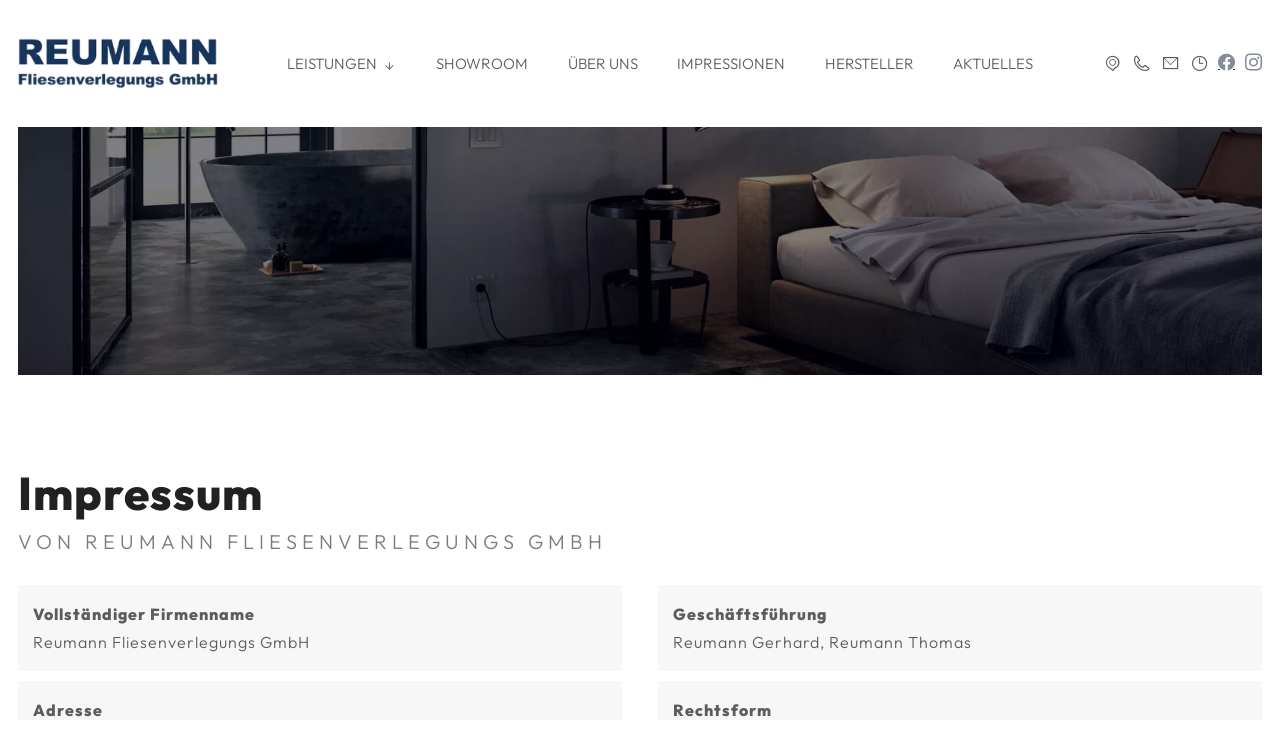

--- FILE ---
content_type: text/html; charset=UTF-8
request_url: https://www.reumann-fliesen.at/impressum
body_size: 8209
content:
<!DOCTYPE html>
<html lang="de" data-fw-version="1.5" data-privacy-control="dark">
<head>
  <meta charset="utf-8">
  <title>Reumann Fliesenverlegungs GmbH I Deutschkreutz, 7301 Deutschkreutz | Impressum</title>
        <meta name="description" content="Wir helfen Ihnen gerne weiter! Rufen Sie uns an oder schreiben Sie uns eine E-Mail. Hier finden Sie alle wichtigen Informationen &amp;uuml;ber Reumann Fliesenverlegungs GmbH I Deutschkreutz.">
        <meta property="og:title" content="Reumann Fliesenverlegungs GmbH I Deutschkreutz, 7301 Deutschkreutz | Impressum">
        <meta property="og:description" content="Wir helfen Ihnen gerne weiter! Rufen Sie uns an oder schreiben Sie uns eine E-Mail. Hier finden Sie alle wichtigen Informationen &amp;uuml;ber Reumann Fliesenverlegungs GmbH I Deutschkreutz.">
        <meta property="og:type" content="website">
        <meta property="og:url" content="https://www.reumann-fliesen.at">
        <meta property="og:image" content="/images/social_branding.png">
        <meta property="og:site_name" content="Reumann Fliesenverlegungs GmbH I Deutschkreutz">  <meta name="author" content="Reumann Fliesenverlegungs GmbH I Deutschkreutz">
  <meta name="viewport" content="width=device-width, height=device-height, initial-scale=1.0, user-scalable=0">
  <meta name="thumbnail" content="/images/social_branding.png">
  <meta name="theme-color" content="#17365D">
  <meta name="format-detection" content="telephone=no">
  <link rel="canonical" href="https://www.reumann-fliesen.at/impressum">
  <!-- Fav Icon -->
  <link rel="icon" href="/favicon.ico" type="image/x-icon">
  <!-- Styles -->
  <link rel="stylesheet" href="/css/styles.css?v=1756891658" media="screen">
  <link rel="stylesheet" href="/css/print.css?v=1756891658" media="print">
<script type="application/json" data-translations>{"Form data is not valid!":"Formulardaten sind ung\u00fcltig!","FORM_SUBMISSION_ERROR":"Die E-Mail wurde nicht gesendet, weil die folgenden Fehler aufgetreten sind:","FORM_SUBMISSION_SUCCESS":"E-Mail erfolgreich gesendet","Calculate route":"Route berechnen","The field is required":"Dieses Feld ist erforderlich","Invalid email address":"Die E-Mail-Adresse ist ung\u00fcltig","privacyPolicy_not_accepted":"Das Feld Datenschutzerkl\u00e4rung ist obligatorisch"}</script><script type="text/javascript">(function (root) {
    let translations;

    root.__ = function (message) {
        if (translations === (void 0)) {
            let el = document.querySelector('script[data-translations]');

            try {
                translations = JSON.parse(el.textContent);
            } catch (e) {
                translations = {};
            }
        }

        return message in translations ? translations[message] : message;
    };
})(window);</script></head>
<body class="main-template no-js lang-de Impressum impressum" style="opacity:0">
  <input type="checkbox" id="navi-toggled">
  <a href="#content" tabindex="1" title="Navigation überspringen" class="btn-focus">Navigation überspringen</a>
  <a href="/sitemap" tabindex="1" title="Sitemap anzeigen" rel="nofollow" class="btn-focus">Sitemap anzeigen</a>
  <div class="first-level" id="navigation">
    <nav>
      <div style="background-size: cover;" class="cms-container-el default-container">
<div class="row center stretch">
<div class="col">
<div style="background-size: cover;" class="cms-container-el nav-wrapper">
<div style="background-size: cover;" class="cms-container-el branding">
<figure style="width: 100%; height: auto;" class="cms-image lightbox-zoom-image">
<a title="Fliesenverkauf in Deutschkreutz und Kirchschlag | Fliesenleger" class href="/" target="_self">
<picture>
<source media="(max-width:640px)" srcset="/upload/small/branding_small_x1_AZ3r1arwMx.webp 1x, /upload/small/branding_small_x2_oisWyw7lL7.webp 2x" type="image/webp">
<source media="(max-width:640px)" srcset="/upload/small/branding_small_pbQpBDKcVH.png" type="image/png">
<source media="(max-width:760px)" srcset="/upload/medium/branding_medium_x1_loHNXWajPY.webp 1x, /upload/medium/branding_medium_x2_JXvUgCOo6_.webp 2x" type="image/webp">
<source media="(max-width:760px)" srcset="/upload/medium/branding_medium_5xxIjmQrxh.png" type="image/png">
<source media="(min-width:760px)" srcset="/upload/large/branding_large_x1_MIyWmhKtSE.webp 1x, /upload/large/branding_large_x2_VtKqZaTgkg.webp 2x" type="image/webp">
<source media="(min-width:760px)" srcset="/upload/large/branding_large_5TtNfHof-B.png" type="image/png">
<img src="/upload/large/branding_large_5TtNfHof-B.png" alt="Fliesenverkauf in Deutschkreutz und Kirchschlag | Fliesenleger" decoding="async">
</picture>
</a>
</figure>
</div>
<div style="background-size: cover;" class="cms-container-el nav-col">
<div class="cms-navi" id="navi-main">
<ul class="navi navi-main">
<li class="index">
<a title="Fliesenverkauf in Deutschkreutz und Kirchschlag | Fliesenleger" class="index" href="/" target="_self">
Startseite</a>
</li>
<li class="has-sub">
<span title="Leistungen">
Leistungen</span>
<ul class="sub">
<li class="leistungen-beratung-und-planung">
<a title="Fliesenberatung und Planung | Reumann Fliesenverlegungs GmbH" class="leistungen-beratung-und-planung" href="/leistungen/beratung-und-planung" target="_self">
Beratung &amp; Planung</a>
</li>
<li class="leistungen-fliesenverkauf">
<a title="Fliesen kaufen im Mittelburgenland | Fliesenverkauf in Deutschkreutz" class="leistungen-fliesenverkauf" href="/leistungen/fliesenverkauf" target="_self">
Fliesenverkauf</a>
</li>
<li class="leistungen-fliesenverlegung">
<a title="Fliesen verlegen lassen in Deutschkreutz und Kirchschlag" class="leistungen-fliesenverlegung" href="/leistungen/fliesenverlegung" target="_self">
Fliesenverlegung</a>
</li>
</ul>
</li>
<li class="showroom">
<a title="Fliesenausstellung in Oberpullendorf und dem Mittelburgenland" class="showroom" href="/showroom" target="_self">
Showroom</a>
</li>
<li class="ueber-uns">
<a title="Über Reumann Fliesenverlegungs GmbH | Ihr Partner für Fliesenarbeiten" class="ueber-uns" href="/ueber-uns" target="_self">
Über Uns</a>
</li>
<li class="impressionen">
<a title="Impressionen unserer Fliesenarbeiten | Fliesenverkauf in Kirschlag" class="impressionen" href="/impressionen" target="_self">
Impressionen</a>
</li>
<li class="hersteller">
<a title="Fliesen verlegen lassen in Deutschreutz und Kirchschlag | Hersteller" class="hersteller" href="/hersteller" target="_self">
Hersteller</a>
</li>
<li class="aktuelles">
<a title="Aktuelles und Neuigkeiten von Reumann Fliesenverlegungs GmbH" class="aktuelles" href="/aktuelles" target="_self">
Aktuelles</a>
</li>
<li class="kontakt">
<a title="Ihr Kontakt zu uns | Reumann Fliesenverlegungs GmbH I Deutschkreutz aus Deutschkreutz" class="kontakt" href="/kontakt/" target="_self">
Kontakt</a>
</li>
<li class="standorte">
<a title="Ihr Weg zu Reumann Fliesenverlegungs GmbH in Deutschkreutz und Kirchschlag" class="standorte" href="/standorte" target="_self">
Standorte</a>
</li>
<li class="impressum active">
<a title="Reumann Fliesenverlegungs GmbH I Deutschkreutz, 7301 Deutschkreutz | Impressum" class="impressum active" href="/impressum" target="_self">
Impressum</a>
</li>
<li class="datenschutzerklaerung">
<a title="Verarbeitung von Informationen &amp; Daten bei Reumann Fliesenverlegungs GmbH I Deutschkreutz" class="datenschutzerklaerung" href="/datenschutzerklaerung" target="_self">
Datenschutzerklärung</a>
</li>
</ul>
</div>
</div>
<div style="background-size: cover;" class="cms-container-el contacts">
<div class="cms-html">
<ul class="header-contacts">
    <li class="address">
        <div>
            <span class="standort">Standort Deutschkreutz</span>
            Gewerbestraße 1/4<br>7301 Deutschkreutz

            <span class="standort">Standort Kirchschlag</span>
            Äußerer Markt 12<br>2860 Kirchschlag
        </div>
    </li>
    <li class="phone-btn">
        <div>
            <span class="standort">Standort Deutschkreutz</span>
            <a href="tel:+43261389372" title="Jetzt telefonisch Kontakt mit Reumann Fliesenverlegungs GmbH I Deutschkreutz in 7301 Deutschkreutz aufnehmen" class="phone" data-event-type="click" data-event-name="Click To Call">02613 / 89372</a>

            <span class="standort">Standort Kirchschlag</span>
            <a href="tel:+436763912081" title="Jetzt telefonisch Kontakt mit Reumann Fliesenverlegungs GmbH I Kirchschlag in 2860 Kirchschlag aufnehmen" class="phone" data-event-type="click" data-event-name="Click To Call">06763 / 912081</a>
        </div>
    </li>
    <li class="mail">
        <div>
            <span class="standort">Standort Deutschkreutz</span>
            <a href="//www.reumann-fliesen.at" class="escape email" title="Schreiben Sie Reumann Fliesenverlegungs GmbH I Deutschkreutz in 7301 Deutschkreutz eine E-Mail." data-email="{&quot;name&quot;:&quot;office&quot;,&quot;host&quot;:&quot;reumann-fliesen.at&quot;}">office<span class="escape">∂</span>reumann-fliesen.at</a>

            <span class="standort">Standort Kirchschlag</span>
            <a href="//www.reumann-fliesen.at" class="escape email" title="Schreiben Sie Reumann Fliesenverlegungs GmbH I Kirchschlag in 2860 Kirchschlag eine E-Mail." data-email="{&quot;name&quot;:&quot;kirchschlag&quot;,&quot;host&quot;:&quot;reumann-fliesen.at&quot;}">kirchschlag<span class="escape">∂</span>reumann-fliesen.at</a>
        </div>
    </li>
    <li class="openings">
        <div>
            <span class="standort">Standort Deutschkreutz</span>
            <dl class="cms-opening-hours-combined"><dt>Montag - Freitag:</dt><dd>08:00 - 12:00,  13:00 - 18:00</dd><dt>Samstag:</dt><dd>08:00 - 12:00</dd></dl>

            <span class="standort">Standort Kirchschlag</span>
            <dl class="cms-opening-hours-combined"><dt>Montag:</dt><dd>08:00 - 12:00,  13:00 - 18:00</dd><dt>Mittwoch:</dt><dd>08:00 - 12:00,  13:00 - 18:00</dd><dt>Freitag:</dt><dd>08:00 - 12:00,  13:00 - 18:00</dd></dl>
        </div>
    </li>
    <li class="socials">
        <ul>
            <li class="fbook">
                <a href="https://www.facebook.com/p/Reumann-Fliesen-100063697051378/" title="Besuchen Sie unser Profil bei Facebook."><i class="icon icon-fbook-white"></i></a>
            </li>
            <li class="insta">
                <a href="https://www.instagram.com/reumannfliesen/?hl=de" title="Besuchen Sie unser Profil bei Instagram."><i class="icon icon-instagram-custom"></i></a>
            </li>
        </ul>
    </li>
</ul>

<ul class="mobile-contacts">
    <li class="fbook">
        <a href="https://www.facebook.com/p/Reumann-Fliesen-100063697051378/" title="Besuchen Sie unser Profil bei Facebook."><i class="icon icon-fbook-white"></i></a>
    </li>
    <li class="insta">
        <a href="https://www.instagram.com/reumannfliesen/?hl=de" title="Besuchen Sie unser Profil bei Instagram."><i class="icon icon-instagram-custom"></i></a>
    </li>
</ul></div>
</div>
</div>
</div>
</div>
</div>
    </nav>
  </div>
  <div id="page-wrap">
    <header id="header">
    <div class="row">
      <div class="col">
        <div class="header-ctn">
          <div style="background-size: cover;" class="cms-container-el default-container">
<figure style="width: 100%; height: auto;" class="cms-image lightbox-zoom-image">
<picture>
<source media="(max-width:640px)" data-pic-cms-srcset="/upload/small/betonoptik-1_small_x1_s_5qw2ig25.webp 1x, /upload/small/betonoptik-1_small_x2_08RdQ5y3Un.webp 2x" srcset="[data-uri] 1x" type="image/webp">
<source media="(max-width:640px)" data-pic-cms-srcset="/upload/small/betonoptik-1_small_Lkx7sfANxG.jpg" srcset="[data-uri] 1x" type="image/jpg">
<source media="(max-width:760px)" data-pic-cms-srcset="/upload/medium/betonoptik-1_medium_x1_j_6eFKCXV7.webp 1x, /upload/medium/betonoptik-1_medium_x2_8GGynShSoA.webp 2x" srcset="[data-uri] 1x" type="image/webp">
<source media="(max-width:760px)" data-pic-cms-srcset="/upload/medium/betonoptik-1_medium_4H0PfxYWV_.jpg" srcset="[data-uri] 1x" type="image/jpg">
<source media="(min-width:760px)" data-pic-cms-srcset="/upload/large/betonoptik-1_large_x1_BCF8zg6wlE.webp 1x, /upload/large/betonoptik-1_large_x2_FCNcj6Lcps.webp 2x" srcset="[data-uri] 1x" type="image/webp">
<source media="(min-width:760px)" data-pic-cms-srcset="/upload/large/betonoptik-1_large_dNy4X26cEy.jpg" srcset="[data-uri] 1x" type="image/jpg">
<img data-pic-cms-src="/upload/large/betonoptik-1_large_dNy4X26cEy.jpg" src="[data-uri]" alt="Moodbild - Fliesen in Betonoptik" decoding="async">
</picture>
</figure>
</div>

                  </div>
      </div>
    </div>       
    </header>
    <main id="content">
      <div class="cms-container-el default-container">
<div class="row padding text-bottom stretch center">
<div class="col">
<h1 class="cms-title">
Impressum <span>von Reumann Fliesenverlegungs GmbH</span></h1>
</div>
<div class="col">
<div class="cms-imprint imprints">
<div class="row">
<div class="col medium-6">
<dl class="imprint-list">
<dt>
Vollständiger Firmenname</dt>
<dd>
Reumann Fliesenverlegungs GmbH</dd>
<dt>
Adresse</dt>
<dd>
Gewerbestraße 1/4</dd>
<dt>
Stadt</dt>
<dd>
Deutschkreutz</dd>
<dt>
PLZ</dt>
<dd>
7301</dd>
<dt>
Land</dt>
<dd>
Österreich</dd>
<dt>
E-Mail</dt>
<dd>
<a href="//www.reumann-fliesen.at" class="escape email" title="Schreiben Sie Reumann Fliesenverlegungs GmbH I Deutschkreutz in 7301 Deutschkreutz eine E-Mail." data-email="{&quot;name&quot;:&quot;office&quot;,&quot;host&quot;:&quot;reumann-fliesen.at&quot;}">office<span class="escape">∂</span>reumann-fliesen.at</a></dd>
<dt>
Telefonnummer</dt>
<dd>
<a href="tel:+43261389372" title="Jetzt telefonisch Kontakt mit Reumann Fliesenverlegungs GmbH I Deutschkreutz in 7301 Deutschkreutz aufnehmen" class="phone" data-event-type="click" data-event-name="Click To Call">02613 / 89372</a></dd>
<dt>
Umsatzsteuer ID</dt>
<dd>
ATU52037102</dd>
</dl>
</div>
<div class="col medium-6">
<dl class="imprint-list">
<dt>
Geschäftsführung</dt>
<dd>
Reumann Gerhard, Reumann Thomas</dd>
<dt>
Rechtsform</dt>
<dd>
GmbH</dd>
<dt>
Firmenbuch Nummer</dt>
<dd>
210257 b</dd>
<dt>
Firmenbuch Gericht</dt>
<dd>
Landesgericht Eisenstadt</dd>
<dt>
Zugehörige Kammer</dt>
<dd>
WKO Burgenland</dd>
<dt>
Die gesetzliche Berufsbezeichnung und der Staat, in dem sie verliehen wurde</dt>
<dd>
Platten und Fliesenleger, Österreich</dd>
<dt>
Die Bezeichnung der berufsrechtlichen Regelungen und dazu, wie diese zugänglich sind ist</dt>
<dd>
Gewerbeordnung</dd>
</dl>
</div>
</div>
</div>
</div>
<div class="col">
<span class="cms-horizontal-line hr text-bottom">
</span>
</div>
<div class="col large-10 medium-11 giant-8">
<div class="cms-article align-center-medium">


<p data-le-dy-clone="3">Bitte beachten Sie auch unsere <a href="/datenschutzerklaerung" title="Verarbeitung von Informationen &amp; Daten bei Reumann Fliesenverlegungs GmbH I Deutschkreutz" data-le-dy-clone="4">Datenschutzerklärung</a>.</p></div>
</div>
</div>
</div>
<script>var cssData = {
    'image-path':            '"../images/" !default',
    'base-font-size':        '16px',
    'base-line-height':      '28px',
    'h1-size':               '50px',
    'h2-size':               '45px',
    'h3-size':               '40px',
    'h4-size':               '30px',
    'h5-size':               '25px',
    'h6-size':               '22px',
    'main-font':             'Outfit, sans-serif',
    'display-font':          '"Author", sans-serif',
    'icon-font':             '"icomoon", sans-serif',
    'colors': {
        'primary':          '#17365D',
        'secondary':        '#547296',
        'light':            '#fff',
        'medium':           '#F5F5F5',
        'dark':             '#5C5C5C',
        'border':           '#bbb',
        'alert':            '#D85D00',
        'span':             '#7C7C7C',
        'darkgrey':         '#212121',
        'overlay':          '#00010D'
    },
    'base-gap':             '18px',
    'rowMaxWidth':          '1620px',
    /* columnCount is required for cms4 for legacy reasons */
    'columnCount':          12,
    'column-count':         '$columnCount',
    'base-border':          '1px solid $border',
    'base-border-radius':   '0px',
    'base-box-shadow':      '0px 5px 10px 0px rgba($dark, .2)',
    'outline':              '1px dotted $alert',
    'bpContext':            '16px',
    'hide-text-direction':  'right',
    'icon-map': {
        'grid':             "\\e901",
        'store':            "\\e902",
        'crossword':        "\\e903",
        'fbook-white':      "\\e90b",
        'instagram-custom': "\\e900",
        'gesture-phone-03': "\\e9e3",
        'round-check':      "\\eaa6",
        'exclamation':      "\\e90d",
        'minus':            "\\e90c",
        'plus':             "\\e90a",
        'times':            "\\e909",
        'check-box':        "\\e957",
        'clock':            "\\e968",
        'envelope':         "\\e9b0",
        'gesture-phone-07': "\\e9e7",
        'lens-plus':        "\\ea16",
        'angle-down':       "\\ea1d",
        'angle-left':       "\\ea1e",
        'angle-right':      "\\ea1f",
        'angle-up':         "\\ea21",
        'arrow-left':       "\\ea24",
        'arrow-right':      "\\ea2a",
        'paper-plane':      "\\ea6c",
        'phone':            "\\ea81",
        'sheet':            "\\eac3",
        'fax':              "\\e9b9",
        'play':             "\\ea29",
        'map-marker':       "\\ea3d",
        'person-talk':      "\\ea7e",
        'photo-stack':      "\\ea85"
    },
    'gridMap': {
        'default': {
            'width':        '0px',
            'cols':         [1,2,3,4,5,6,7,8,9,10,11,12,'auto'],
            'prefix':       [0,1,2,3,4,5,6,7,8,9,10,11,12],
            'suffix':       [0,1,2,3,4,5,6,7,8,9,10,11,12],
            'start':        ['justify-content:flex-start'],
            'center':       ['justify-content:center'],
            'end':          ['justify-content:flex-end'],
            'between':      ['justify-content:space-between'],
            'around':       ['justify-content:space-around'],
            'top':          ['align-items:flex-start'],
            'middle':       ['align-items:center'],
            'baseline':     ['align-items:flex-baseline'],
            'bottom':       ['align-items:flex-end'],
            'stretch':      ['align-items:stretch'],
            'reverse':      ['flex-direction:row-reverse'],
            'forward':      ['flex-direction:row'],
            'first':        ['order:-1'],
            'last':         ['order:1'],
            'unset':        ['order:0']
        },
        'mini': {
            'width':        '360px',
            'cols':         [1,2,3,4,5,6,7,8,9,10,11,12,'auto'],
            'prefix':       [0,1,2,3,4,5,6,7,8,9,10,11,12],
            'suffix':       [0,1,2,3,4,5,6,7,8,9,10,11,12],
            'start':        ['justify-content:flex-start'],
            'center':       ['justify-content:center'],
            'end':          ['justify-content:flex-end'],
            'between':      ['justify-content:space-between'],
            'around':       ['justify-content:space-around'],
            'top':          ['align-items:flex-start'],
            'middle':       ['align-items:center'],
            'baseline':     ['align-items:flex-baseline'],
            'bottom':       ['align-items:flex-end'],
            'stretch':      ['align-items:stretch'],
            'reverse':      ['flex-direction:row-reverse'],
            'forward':      ['flex-direction:row'],
            'first':        ['order:-1'],
            'last':         ['order:1'],
            'unset':        ['order:0']
        },
        'tiny': {
            'width':        '480px',
            'cols':         [1,2,3,4,5,6,7,8,9,10,11,12,'auto'],
            'prefix':       [0,1,2,3,4,5,6,7,8,9,10,11,12],
            'suffix':       [0,1,2,3,4,5,6,7,8,9,10,11,12],
            'start':        ['justify-content:flex-start'],
            'center':       ['justify-content:center'],
            'end':          ['justify-content:flex-end'],
            'between':      ['justify-content:space-between'],
            'around':       ['justify-content:space-around'],
            'top':          ['align-items:flex-start'],
            'middle':       ['align-items:center'],
            'baseline':     ['align-items:flex-baseline'],
            'bottom':       ['align-items:flex-end'],
            'stretch':      ['align-items:stretch'],
            'reverse':      ['flex-direction:row-reverse'],
            'forward':      ['flex-direction:row'],
            'first':        ['order:-1'],
            'last':         ['order:1'],
            'unset':        ['order:0']
        },
        'extra-small': {
            'width':        '600px',
            'cols':         [1,2,3,4,5,6,7,8,9,10,11,12,'auto'],
            'prefix':       [0,1,2,3,4,5,6,7,8,9,10,11,12],
            'suffix':       [0,1,2,3,4,5,6,7,8,9,10,11,12],
            'start':        ['justify-content:flex-start'],
            'center':       ['justify-content:center'],
            'end':          ['justify-content:flex-end'],
            'between':      ['justify-content:space-between'],
            'around':       ['justify-content:space-around'],
            'top':          ['align-items:flex-start'],
            'middle':       ['align-items:center'],
            'baseline':     ['align-items:flex-baseline'],
            'bottom':       ['align-items:flex-end'],
            'stretch':      ['align-items:stretch'],
            'reverse':      ['flex-direction:row-reverse'],
            'forward':      ['flex-direction:row'],
            'first':        ['order:-1'],
            'last':         ['order:1'],
            'unset':        ['order:0']
        },
        'small': {
            'width':        '640px',
            'cols':         [1,2,3,4,5,6,7,8,9,10,11,12,'auto'],
            'prefix':       [0,1,2,3,4,5,6,7,8,9,10,11,12],
            'suffix':       [0,1,2,3,4,5,6,7,8,9,10,11,12],
            'start':        ['justify-content:flex-start'],
            'center':       ['justify-content:center'],
            'end':          ['justify-content:flex-end'],
            'between':      ['justify-content:space-between'],
            'around':       ['justify-content:space-around'],
            'top':          ['align-items:flex-start'],
            'middle':       ['align-items:center'],
            'baseline':     ['align-items:flex-baseline'],
            'bottom':       ['align-items:flex-end'],
            'stretch':      ['align-items:stretch'],
            'reverse':      ['flex-direction:row-reverse'],
            'forward':      ['flex-direction:row'],
            'first':        ['order:-1'],
            'last':         ['order:1'],
            'unset':        ['order:0']
        },
        'medium': {
            'width':        '760px',
            'cols':         [1,2,3,4,5,6,7,8,9,10,11,12,'auto'],
            'prefix':       [0,1,2,3,4,5,6,7,8,9,10,11,12],
            'suffix':       [0,1,2,3,4,5,6,7,8,9,10,11,12],
            'start':        ['justify-content:flex-start'],
            'center':       ['justify-content:center'],
            'end':          ['justify-content:flex-end'],
            'between':      ['justify-content:space-between'],
            'around':       ['justify-content:space-around'],
            'top':          ['align-items:flex-start'],
            'middle':       ['align-items:center'],
            'baseline':     ['align-items:flex-baseline'],
            'bottom':       ['align-items:flex-end'],
            'stretch':      ['align-items:stretch'],
            'reverse':      ['flex-direction:row-reverse'],
            'forward':      ['flex-direction:row'],
            'first':        ['order:-1'],
            'last':         ['order:1'],
            'unset':        ['order:0']
        },
        'medium-max': {
            'width':        '850px',
            'cols':         [1,2,3,4,5,6,7,8,9,10,11,12,'auto'],
            'prefix':       [0,1,2,3,4,5,6,7,8,9,10,11,12],
            'suffix':       [0,1,2,3,4,5,6,7,8,9,10,11,12],
            'start':        ['justify-content:flex-start'],
            'center':       ['justify-content:center'],
            'end':          ['justify-content:flex-end'],
            'between':      ['justify-content:space-between'],
            'around':       ['justify-content:space-around'],
            'top':          ['align-items:flex-start'],
            'middle':       ['align-items:center'],
            'baseline':     ['align-items:flex-baseline'],
            'bottom':       ['align-items:flex-end'],
            'stretch':      ['align-items:stretch'],
            'reverse':      ['flex-direction:row-reverse'],
            'forward':      ['flex-direction:row'],
            'first':        ['order:-1'],
            'last':         ['order:1'],
            'unset':        ['order:0']
        },
        'large': {
            'width':        '992px',
            'cols':         [1,2,3,4,5,6,7,8,9,10,11,12,'auto'],
            'prefix':       [0,1,2,3,4,5,6,7,8,9,10,11,12],
            'suffix':       [0,1,2,3,4,5,6,7,8,9,10,11,12],
            'start':        ['justify-content:flex-start'],
            'center':       ['justify-content:center'],
            'end':          ['justify-content:flex-end'],
            'between':      ['justify-content:space-between'],
            'around':       ['justify-content:space-around'],
            'top':          ['align-items:flex-start'],
            'middle':       ['align-items:center'],
            'baseline':     ['align-items:flex-baseline'],
            'bottom':       ['align-items:flex-end'],
            'stretch':      ['align-items:stretch'],
            'reverse':      ['flex-direction:row-reverse'],
            'forward':      ['flex-direction:row'],
            'first':        ['order:-1'],
            'last':         ['order:1'],
            'unset':        ['order:0']
        },
        'giant': {
            'width':        '1200px',
            'cols':         [1,2,3,4,5,6,7,8,9,10,11,12,'auto'],
            'prefix':       [0,1,2,3,4,5,6,7,8,9,10,11,12],
            'suffix':       [0,1,2,3,4,5,6,7,8,9,10,11,12],
            'start':        ['justify-content:flex-start'],
            'center':       ['justify-content:center'],
            'end':          ['justify-content:flex-end'],
            'between':      ['justify-content:space-between'],
            'around':       ['justify-content:space-around'],
            'top':          ['align-items:flex-start'],
            'middle':       ['align-items:center'],
            'baseline':     ['align-items:flex-baseline'],
            'bottom':       ['align-items:flex-end'],
            'stretch':      ['align-items:stretch'],
            'reverse':      ['flex-direction:row-reverse'],
            'forward':      ['flex-direction:row'],
            'first':        ['order:-1'],
            'last':         ['order:1'],
            'unset':        ['order:0']
        },
        'huge': {
            'width':        '1364px',
            'cols':         [1,2,3,4,5,6,7,8,9,10,11,12,'auto'],
            'prefix':       [0,1,2,3,4,5,6,7,8,9,10,11,12],
            'suffix':       [0,1,2,3,4,5,6,7,8,9,10,11,12],
            'start':        ['justify-content:flex-start'],
            'center':       ['justify-content:center'],
            'end':          ['justify-content:flex-end'],
            'between':      ['justify-content:space-between'],
            'around':       ['justify-content:space-around'],
            'top':          ['align-items:flex-start'],
            'middle':       ['align-items:center'],
            'baseline':     ['align-items:flex-baseline'],
            'bottom':       ['align-items:flex-end'],
            'stretch':      ['align-items:stretch'],
            'reverse':      ['flex-direction:row-reverse'],
            'forward':      ['flex-direction:row'],
            'first':        ['order:-1'],
            'last':         ['order:1'],
            'unset':        ['order:0']
        },
        'full': {
            'width':        '1520px',
            'cols':         [1,2,3,4,5,6,7,8,9,10,11,12,'auto'],
            'prefix':       [0,1,2,3,4,5,6,7,8,9,10,11,12],
            'suffix':       [0,1,2,3,4,5,6,7,8,9,10,11,12],
            'start':        ['justify-content:flex-start'],
            'center':       ['justify-content:center'],
            'end':          ['justify-content:flex-end'],
            'between':      ['justify-content:space-between'],
            'around':       ['justify-content:space-around'],
            'top':          ['align-items:flex-start'],
            'middle':       ['align-items:center'],
            'baseline':     ['align-items:flex-baseline'],
            'bottom':       ['align-items:flex-end'],
            'stretch':      ['align-items:stretch'],
            'reverse':      ['flex-direction:row-reverse'],
            'forward':      ['flex-direction:row'],
            'first':        ['order:-1'],
            'last':         ['order:1'],
            'unset':        ['order:0']
        },
        'cut': {
            'width':        '$rowMaxWidth',
            'cols':         [1,2,3,4,5,6,7,8,9,10,11,12,'auto'],
            'prefix':       [0,1,2,3,4,5,6,7,8,9,10,11,12],
            'suffix':       [0,1,2,3,4,5,6,7,8,9,10,11,12],
            'start':        ['justify-content:flex-start'],
            'center':       ['justify-content:center'],
            'end':          ['justify-content:flex-end'],
            'between':      ['justify-content:space-between'],
            'around':       ['justify-content:space-around'],
            'top':          ['align-items:flex-start'],
            'middle':       ['align-items:center'],
            'baseline':     ['align-items:flex-baseline'],
            'bottom':       ['align-items:flex-end'],
            'stretch':      ['align-items:stretch'],
            'reverse':      ['flex-direction:row-reverse'],
            'forward':      ['flex-direction:row'],
            'first':        ['order:-1'],
            'last':         ['order:1'],
            'unset':        ['order:0']
        },
         'ultra': {
            'width':        '1920px',
            'cols':         [1,2,3,4,5,6,7,8,9,10,11,12,'auto'],
            'prefix':       [0,1,2,3,4,5,6,7,8,9,10,11,12],
            'suffix':       [0,1,2,3,4,5,6,7,8,9,10,11,12],
            'start':        ['justify-content:flex-start'],
            'center':       ['justify-content:center'],
            'end':          ['justify-content:flex-end'],
            'between':      ['justify-content:space-between'],
            'around':       ['justify-content:space-around'],
            'top':          ['align-items:flex-start'],
            'middle':       ['align-items:center'],
            'baseline':     ['align-items:flex-baseline'],
            'bottom':       ['align-items:flex-end'],
            'stretch':      ['align-items:stretch'],
            'reverse':      ['flex-direction:row-reverse'],
            'forward':      ['flex-direction:row'],
            'first':        ['order:-1'],
            'last':         ['order:1'],
            'unset':        ['order:0']
        },
    }
}
</script><script>window.addEventListener('DOMContentLoaded', e => {
    async function waitForPrivacyControl() {
        return new Promise(resolve => {
            let intvl = setInterval(() => {
                if ("privacyCtrl" in window) {
                    resolve(window.privacyCtrl)
                    clearInterval(intvl)
                }

                if ("privacyControl" in window) {
                    resolve(window.privacyControl)
                    clearInterval(intvl)
                }
            }, 500)
        })
    }

    waitForPrivacyControl().then(instance => {
        if(instance.version && instance.version.substring(0,1) == "3") {
            instance.addService('curator')
        } else {
            instance.addService(
                {
                    'curator': {
                        type: 'script',
                        name: 'Tool zur Einbindung von Social Media Inhalten',
                        provider: 'Curator Group',
                        l10n: {
                            de: {
                                description: 'Bei der Nutzung dieses Dienstes werden zum Zweck der Einbindung von Social Media Inhalten Daten an den genannten Anbieter übermittelt. Außerdem ist es wahrscheinlich, dass dieser Anbieter Daten (z. B. Cookies) auf Ihrem Gerät speichert.',
                                policy: 'https://curator.io/privacy-policy'
                            },
                            en: {
                                description: 'When using this service, data is transmitted to the named provider for the purpose of integrating social media content. It is also likely that this provider stores data (e.g. cookies) on your device.',
                                policy: 'https://curator.io/privacy-policy'
                            }
                        },
                        forceReload: true
                    }
                }
            )
        }
    })
})</script>    </main>
    <footer id="footer">
      <div style="background-size: cover;" class="cms-container-el default-container">
<div style="background-size: cover;" class="cms-container-el contact-section">
<div class="row padding stretch center">
<div class="col giant-12 medium-11 large-10 cut-10 full-11">
<div class="row start middle">
<div class="col giant-5">
<div class="cms-article h2">

<p>Sie haben Fragen zu <span class="break">unseren Leistungen?</span> <span>Dann schreiben Sie uns</span></p>
</div>
</div>
<div class="col giant-7">
<form action="https://formixapp.com/forms/cc23bb2d-2eed-4915-835d-239bfeece337" method="post" data-contact-form-wrapper enctype="multipart/form-data" data-disable-form-validation class="cms-contact-form default footer-form" data-evercaptcha="cc23bb2d-2eed-4915-835d-239bfeece337">
<div class="row">
<input class="gotcha_field" name="gotcha" autocomplete="off">
<div class="col small-6">
<label class="required Name" for="bbf721-name">
Name<small>
*</small>
</label>
<input type="text" id="bbf721-name" name="Name" class="Name" placeholder="Ihr Vor- und Zuname (Pflichtfeld)" data-field-type="text" data-field-name="name" required data-field-required data-error-messages="{&quot;common&quot;:&quot;Bitte Ihren Vor- und Zunamen angeben&quot;}">
<label class="required E-Mail" for="bbf721-e-mail">
E-Mail <small>
*</small>
</label>
<input type="email" id="bbf721-e-mail" name="E-Mail" class="E-Mail" placeholder="Ihre E-Mail-Adresse (Pflichtfeld)" data-field-type="text" data-field-name="e-mail" required data-field-required data-field-email-validate data-error-messages="{&quot;common&quot;:&quot;Bitte E-Mail-Adresse angeben&quot;}">
<label class="Telefon" for="bbf721-telefon">
Telefon</label>
<input type="text" id="bbf721-telefon" name="Telefon" class="Telefon" placeholder="Ihre Telefonnummer" data-field-type="text" data-field-name="telefon">
</div>
<div class="col small-6">
<label class="required Nachricht" for="bbf71f-nachricht">
Nachricht<small>
*</small>
</label>
<textarea id="bbf71f-nachricht" name="Nachricht" placeholder="Ihre Nachricht (Pflichtfeld)" class="Nachricht" rows="3" cols="20" data-field-type="textarea" data-field-name="nachricht" required data-msg-required="Bitte geben Sie eine Anschrift an" data-field-required data-error-messages="{&quot;common&quot;:&quot;Bitte hinterlassen Sie eine Nachricht&quot;}">
</textarea>
</div>
<div class="col">
<label for="bbf71d-datenschutz-akzeptiert" class=" required">
Die <a title="Verarbeitung von Informationen &amp; Daten bei Reumann Fliesenverlegungs GmbH I Deutschkreutz" href="/datenschutzerklaerung">Datenschutzerklärung</a> habe ich gelesen und akzeptiert.<small>
*</small>
</label>
<input type="checkbox" id="bbf71d-datenschutz-akzeptiert" name="Datenschutz" data-field-name="datenschutz" data-field-type="checkbox" data-error-messages="{&quot;common&quot;:&quot;Bitte die Datenschutzerkl\u00e4rung akzeptieren&quot;}" value="akzeptiert" class="checkbox " data-field-required required>
<div data-captcha="visual" data-btn="button" title="EverCaptcha laden" class="nojs">
</div>
<button type="submit" value="Submit" class="Submit">
Nachricht abschicken</button>
</div>
</div>
</form>
</div>
</div>
</div>
</div>
<figure style="width: 100%; height: auto;" class="cms-image lightbox-zoom-image">
<picture>
<source media="(max-width:640px)" data-pic-cms-srcset="/upload/small/shutterstock-1590783844-1_small_x1_odSGihAaPN.webp 1x, /upload/small/shutterstock-1590783844-1_small_x2_0AHlXmTuOn.webp 2x" srcset="[data-uri] 1x" type="image/webp">
<source media="(max-width:640px)" data-pic-cms-srcset="/upload/small/shutterstock-1590783844-1_small__V3nuTktMV.jpg" srcset="[data-uri] 1x" type="image/jpg">
<source media="(max-width:760px)" data-pic-cms-srcset="/upload/medium/shutterstock-1590783844-1_medium_x1_V6BpDRWGNP.webp 1x, /upload/medium/shutterstock-1590783844-1_medium_x2_2K_-KY2N70.webp 2x" srcset="[data-uri] 1x" type="image/webp">
<source media="(max-width:760px)" data-pic-cms-srcset="/upload/medium/shutterstock-1590783844-1_medium_f-xIanIDRI.jpg" srcset="[data-uri] 1x" type="image/jpg">
<source media="(min-width:760px)" data-pic-cms-srcset="/upload/large/shutterstock-1590783844-1_large_x1_7Tltyozj3F.webp 1x, /upload/large/shutterstock-1590783844-1_large_x2_m3sW_YDrWu.webp 2x" srcset="[data-uri] 1x" type="image/webp">
<source media="(min-width:760px)" data-pic-cms-srcset="/upload/large/shutterstock-1590783844-1_large_RulYy0L_EX.jpg" srcset="[data-uri] 1x" type="image/jpg">
<img data-pic-cms-src="/upload/large/shutterstock-1590783844-1_large_RulYy0L_EX.jpg" src="[data-uri]" alt="Badezimmer" decoding="async">
</picture>
</figure>
</div>
<div class="row break-left stretch start">
<div class="col medium-6 cut-auto">
<div class="cms-map">
<div data-route-planner>
<iframe style data-iframe="googlemaps" title="Karte" data-map-el-lazy-load data-src="https://www.google.com/maps/embed/v1/place?key=AIzaSyCL16T3evFhuQOfX2a9Wtv7u7hfcTSGnGY&amp;zoom=14&amp;q=Reumann%2BFliesenverlegungs%2BGmbH%2BI%2BDeutschkreutz%2BGewerbestra%C3%9Fe%2B1%2F4%2B7301%2BDeutschkreutz" allowfullscreen></iframe></div>
</div>
</div>
<div class="col medium-6 large-6 large-prefix-0 giant-5 giant-prefix-1 full-4 full-prefix-1 full-suffix-1 text-col">
<div style="background-size: cover;" class="cms-container-el footer-ctn right">
<div class="cms-article h4">

<p>Standort Deutschkreutz</p>
</div>
<div style="background-size: cover;" class="cms-container-el footer-contacts">
<div class="cms-article">

<div>
<div><span>Gewerbestraße 1/4<br></span><span>7301 Deutschkreutz</span></div>
</div>
</div>
<div class="cms-article">

<p><a href="tel:+43261389372" title="Jetzt telefonisch Kontakt mit Reumann Fliesenverlegungs GmbH I Deutschkreutz in 7301 Deutschkreutz aufnehmen" class="phone" data-event-type="click" data-event-name="Click To Call">02613 / 89372</a><br><a href="//www.reumann-fliesen.at" class="escape email" title="Schreiben Sie Reumann Fliesenverlegungs GmbH I Deutschkreutz in 7301 Deutschkreutz eine E-Mail." data-email="{&quot;name&quot;:&quot;office&quot;,&quot;host&quot;:&quot;reumann-fliesen.at&quot;}">office<span class="escape">∂</span>reumann-fliesen.at</a></p>
</div>
</div>
<div class="cms-article">
<p><strong>Öffnungszeiten<br></strong></p><dl class="cms-opening-hours-combinedShort"><dt>Mo - Fr:</dt><dd>08:00 - 12:00,  13:00 - 18:00</dd><dt>Sa:</dt><dd>08:00 - 12:00</dd></dl></div>
</div>
</div>
</div>
<div class="row break-right stretch start">
<div class="col medium-6 large-6 large-prefix-0 giant-5 giant-prefix-0 giant-suffix-1 full-4 full-prefix-1 full-suffix-1 text-col">
<div style="background-size: cover;" class="cms-container-el footer-ctn left">
<div class="cms-article h4">

<p>Standort Kirchschlag</p>
</div>
<div style="background-size: cover;" class="cms-container-el footer-contacts">
<div class="cms-article">
<div>
<div><span>Äußerer Markt 12<br></span><span>2860 Kirchschlag</span></div>
</div></div>
<div class="cms-article">

<p><a href="tel:+436763912081" title="Jetzt telefonisch Kontakt mit Reumann Fliesenverlegungs GmbH I Kirchschlag in 2860 Kirchschlag aufnehmen" class="phone" data-event-type="click" data-event-name="Click To Call">06763 / 912081</a><br><a href="//www.reumann-fliesen.at" class="escape email" title="Schreiben Sie Reumann Fliesenverlegungs GmbH I Kirchschlag in 2860 Kirchschlag eine E-Mail." data-email="{&quot;name&quot;:&quot;kirchschlag&quot;,&quot;host&quot;:&quot;reumann-fliesen.at&quot;}">kirchschlag<span class="escape">∂</span>reumann-fliesen.at</a></p>
</div>
</div>
<div class="cms-article">
<p><strong>Öffnungszeiten<br></strong></p><dl class="cms-opening-hours-combinedShort"><dt>Mo:</dt><dd>08:00 - 12:00,  13:00 - 18:00</dd><dt>Mi:</dt><dd>08:00 - 12:00,  13:00 - 18:00</dd><dt>Fr:</dt><dd>08:00 - 12:00,  13:00 - 18:00</dd></dl></div>
</div>
</div>
<div class="col medium-6 cut-auto default-first medium-unset">
<div class="cms-map">
<div data-route-planner>
<iframe style data-iframe="googlemaps" title="Karte" data-map-el-lazy-load data-src="https://www.google.com/maps/embed/v1/place?key=AIzaSyCL16T3evFhuQOfX2a9Wtv7u7hfcTSGnGY&amp;zoom=14&amp;q=Reumann%2BFliesenverlegungs%2BGmbH%2BI%2BKirchschlag%2B%C3%84u%C3%9Ferer%2BMarkt%2B12%2B2860%2BKirchschlag" allowfullscreen></iframe></div>
</div>
</div>
</div>
<div style="background-size: cover;" class="cms-container-el footer-nav">
<div class="row stretch center">
<div class="col cut-6 giant-9 large-11 huge-8 full-7">
<div class="cms-navi">
<ul class="navi navi-add">
<li class="index">
<a title="Fliesenverkauf in Deutschkreutz und Kirchschlag | Fliesenleger" class="index" href="/" target="_self">
Startseite</a>
</li>
<li class="impressionen">
<a title="Impressionen unserer Fliesenarbeiten | Fliesenverkauf in Kirschlag" class="impressionen" href="/impressionen" target="_self">
Impressionen</a>
</li>
<li class="kontakt">
<a title="Ihr Kontakt zu uns | Reumann Fliesenverlegungs GmbH I Deutschkreutz aus Deutschkreutz" class="kontakt" href="/kontakt/" target="_self">
Kontakt</a>
</li>
<li class="standorte">
<a title="Ihr Weg zu Reumann Fliesenverlegungs GmbH in Deutschkreutz und Kirchschlag" class="standorte" href="/standorte" target="_self">
Standorte</a>
</li>
<li class="impressum active">
<a title="Reumann Fliesenverlegungs GmbH I Deutschkreutz, 7301 Deutschkreutz | Impressum" class="impressum active" href="/impressum" target="_self">
Impressum</a>
</li>
<li class="datenschutzerklaerung">
<a title="Verarbeitung von Informationen &amp; Daten bei Reumann Fliesenverlegungs GmbH I Deutschkreutz" class="datenschutzerklaerung" href="/datenschutzerklaerung" target="_self">
Datenschutzerklärung</a>
</li>
</ul>
</div>
</div>
</div>
</div>
</div>
    </footer>
  </div>
  <ul id="quickbar">
    <li class="branding">
      <a href="/" title="Fliesenverkauf in Deutschkreutz und Kirchschlag | Fliesenleger">
        <img src="/images/branding.png" alt="Logo von Reumann Fliesenverlegungs GmbH I Deutschkreutz">
      </a>  
    </li>
    <li>
      <label for="navi-toggled"><span>Menü</span></label>
    </li>
  </ul>

  <ul class="fixed-contacts">
    <li class="address">
      <div class="inner">
          <span class="standort">Standort Deutschkreutz</span>
          Gewerbestraße 1/4<br>7301 Deutschkreutz
          <span class="standort">Standort Kirchschlag</span>
          Äußerer Markt 12<br>2860 Kirchschlag      </div>
    </li>
    <li class="phone">
      <div class="inner">
          <span class="standort">Standort Deutschkreutz</span>
          <a href="tel:+43261389372" title="Jetzt telefonisch Kontakt mit Reumann Fliesenverlegungs GmbH I Deutschkreutz in 7301 Deutschkreutz aufnehmen" class="phone" data-event-type="click" data-event-name="Click To Call">02613 / 89372</a>
          <span class="standort">Standort Kirchschlag</span>
          <a href="tel:+436763912081" title="Jetzt telefonisch Kontakt mit Reumann Fliesenverlegungs GmbH I Kirchschlag in 2860 Kirchschlag aufnehmen" class="phone" data-event-type="click" data-event-name="Click To Call">06763 / 912081</a>      </div>
    </li>
    <li class="email">
      <div class="inner">
          <span class="standort">Standort Deutschkreutz</span>
          <a href="//www.reumann-fliesen.at" class="escape email" title="Schreiben Sie Reumann Fliesenverlegungs GmbH I Deutschkreutz in 7301 Deutschkreutz eine E-Mail." data-email="{&quot;name&quot;:&quot;office&quot;,&quot;host&quot;:&quot;reumann-fliesen.at&quot;}">office<span class="escape">∂</span>reumann-fliesen.at</a>
          <span class="standort">Standort Kirchschlag</span>
          <a href="//www.reumann-fliesen.at" class="escape email" title="Schreiben Sie Reumann Fliesenverlegungs GmbH I Kirchschlag in 2860 Kirchschlag eine E-Mail." data-email="{&quot;name&quot;:&quot;kirchschlag&quot;,&quot;host&quot;:&quot;reumann-fliesen.at&quot;}">kirchschlag<span class="escape">∂</span>reumann-fliesen.at</a>      </div>
    </li>
    <li class="openings">
      <div class="inner">
          <span class="standort">Standort Deutschkreutz</span>
          <dl class="cms-opening-hours-combined"><dt>Montag - Freitag:</dt><dd>08:00 - 12:00,  13:00 - 18:00</dd><dt>Samstag:</dt><dd>08:00 - 12:00</dd></dl>
          <span class="standort">Standort Kirchschlag</span>
          <dl class="cms-opening-hours-combined"><dt>Montag:</dt><dd>08:00 - 12:00,  13:00 - 18:00</dd><dt>Mittwoch:</dt><dd>08:00 - 12:00,  13:00 - 18:00</dd><dt>Freitag:</dt><dd>08:00 - 12:00,  13:00 - 18:00</dd></dl>      </div>
    </li>
  </ul>

  <a href="#" class="back-to-top icon icon-angle-up" title="Zum Seitenanfang"><span>Zum Seitenanfang</span></a>

  <noscript>
    <input type="checkbox" id="noticebar">
    <label for="noticebar"></label>
    <div><span class="col"><b>Achtung:</b> <br>JavaScript ist nicht aktiviert! Bitte aktivieren Sie <a title="Wie Sie JavaScript in Ihrem Browser aktivieren" target="_blank" href="https://www.enable-javascript.com/de/" rel="noopener">JavaScript</a> um den vollen Funktionsumfang dieser und weiterer Webseiten genießen zu können.</span>
    </div>
  </noscript>

  <!-- JS -->
  <script src="/securewebapps/evercdn/assets/requireit/v1/scripts/main.min.js?v=1756891658"></script>
  <script src="/js/_require.js?v=1756891658"></script>
  <!-- Schema.org -->
  <script type="application/ld+json">
    {
        "@context": "http://schema.org",
        "@type": "LocalBusiness",
        "@id": "//www.reumann-fliesen.at",
        "openingHours": ["Mo 08:00 - 12:00,  13:00 - 18:00", "Tu 08:00 - 12:00,  13:00 - 18:00", "We 08:00 - 12:00,  13:00 - 18:00", "Th 08:00 - 12:00,  13:00 - 18:00", "Fr 08:00 - 12:00,  13:00 - 18:00", "Sa 08:00 - 12:00"],
        "address": {
            "@type": "PostalAddress",
            "addressLocality": "Deutschkreutz",
            "addressCountry": "AT",
            "postalCode": "7301",
            "streetAddress": "Gewerbestraße 1/4"
        },
        "description": "Wir helfen Ihnen gerne weiter! Rufen Sie uns an oder schreiben Sie uns eine E-Mail. Hier finden Sie alle wichtigen Informationen &uuml;ber Reumann Fliesenverlegungs GmbH I Deutschkreutz.",
        "name": "Reumann Fliesenverlegungs GmbH I Deutschkreutz",
        "url": "//www.reumann-fliesen.at",
        "image": "//www.reumann-fliesen.at/images/social_branding.png",
        "telephone": "02613 / 89372",
        "department": 
        [
            {
                "@type": "LocalBusiness",
                "@id": "//www.reumann-fliesen.at",
                "openingHours": ["Mo 08:00 - 12:00,  13:00 - 18:00", "We 08:00 - 12:00,  13:00 - 18:00", "Fr 08:00 - 12:00,  13:00 - 18:00"],
                "image": "//www.reumann-fliesen.at/images/social_branding.png",
                "name": "Reumann Fliesenverlegungs GmbH I Kirchschlag",
                "address": {
                    "@type": "PostalAddress",
                    "addressLocality": "Kirchschlag",
                    "addressCountry": "AT",
                    "postalCode": "2860",
                    "streetAddress": "Äußerer Markt 12"
                },
                "telephone": "06763 / 912081"
            }
        ]
    }
  </script>
<script data-website-brand="internet-media.com" src="/_rassets/csite_modules.js?v=1756891658"></script><script src="/usecurez.js?k=R3C52913W52865&amp;v=1756891658" type="text/javascript"></script><link rel="stylesheet" href="/_rassets/cms_defaults.css?v=1756891658"><noscript><div><img src="/usecurez.jpg?k=R3C52913W52865&amp;noscript=1" alt="Counter"></div></noscript><script data-webpack-metadata data-cms-wp-public-path="/_rassets/"></script></body>
</html>


--- FILE ---
content_type: text/css
request_url: https://www.reumann-fliesen.at/css/styles.css?v=1756891658
body_size: 23146
content:
img:not(.lazy-loaded)[data-src]{background:url("/images/layout/loading.svg") no-repeat center center}.lazy-bg:not(.lazy-loaded){opacity:.99}:root{--image-path: ../images/;--base-font-size: 1rem;--base-line-height: 1.75rem;--h1-size: 3.125rem;--h2-size: 2.8125rem;--h3-size: 2.5rem;--h4-size: 1.875rem;--h5-size: 1.5625rem;--h6-size: 1.375rem;--main-font: Outfit,sans-serif;--display-font: Author,sans-serif;--icon-font: icomoon,sans-serif;--primary: #17365D;--secondary: #547296;--light: #fff;--medium: #f5f5f5;--dark: #5C5C5C;--border: #bbb;--alert: #D85D00;--base-gap: 1.125rem;--row-max-width: 101.25rem;--column-count: 12;--base-border: 1px solid #bbb;--base-border-radius: 0px;--base-box-shadow: 0px 5px 10px 0px rgba(92,92,92,0.2);--outline: 1px dotted #D85D00;--bp-context: 16px;--hide-text-direction: right}@font-face{font-family:"icomoon";font-weight:null;font-style:normal;font-display:block;src:url("../fonts/icomoon.woff") format("woff")}@font-face{font-family:"Outfit";font-weight:300;font-style:normal;font-display:block;src:url("../fonts/outfit-v6-latin-300.woff2") format("woff2")}@font-face{font-family:"Outfit";font-weight:400;font-style:normal;font-display:block;src:url("../fonts/outfit-v6-latin-regular.woff2") format("woff2")}@font-face{font-family:"Outfit";font-weight:600;font-style:normal;font-display:block;src:url("../fonts/outfit-v6-latin-600.woff2") format("woff2")}@font-face{font-family:"Outfit";font-weight:800;font-style:normal;font-display:block;src:url("../fonts/outfit-v6-latin-800.woff2") format("woff2")}@font-face{font-family:"Author";font-weight:700;font-style:normal;font-display:block;src:url("../fonts/Author-700.woff2") format("woff2")}:root{--scrollbar-width: calc(100vw - 100%);--viewport-without-scrollbar: calc(100vw - var(--scrollbar-width));--row-max-width-dynamic: calc(min(101.25rem, var(--viewport-without-scrollbar)))}.row{margin-left:auto;margin-right:auto;max-width:101.25rem;width:100%;position:relative;display:flex;flex:0 1 auto;flex-wrap:wrap;flex-direction:row;justify-content:flex-start;align-items:stretch}.row:not(.full-width) .row{margin-left:-1.125rem;padding-left:0;padding-right:0;max-width:calc(100% + 2.25rem);width:calc(100% + 2.25rem)}.row.full-width{max-width:none}.row .cms-el-row{margin-left:-1.125rem;padding-left:0;padding-right:0;max-width:calc(100% + 2.25rem);width:calc(100% + 2.25rem)}.row>.row{margin:0;padding:0;max-width:100%;width:100%;flex-basis:100%}@media (min-width: 101.25em){.row.break-right,.row.break-left{max-width:calc(50vw + (var(--row-max-width-dynamic) / 2 - var(--scrollbar-width) / 2))}.row.break-right{margin-left:auto;margin-right:0;justify-content:flex-start}.row.break-left{margin-right:auto;margin-left:0;justify-content:flex-end}}.col{float:left;padding-left:1.125rem;padding-right:1.125rem;max-width:100%;width:100%;flex:0 0 auto;flex-grow:1;flex-basis:100%;box-sizing:border-box}.no-gutter,.no-gutter>.col{padding-left:0;padding-right:0}@media (min-width: 0){.col.default-1{max-width:8.33333%;flex-basis:8.33333%}}@media (min-width: 0) and (min-width: 101.25em){.row.break-left>.col.default-1,.row.break-right>.col.default-1{max-width:calc(var(--row-max-width-dynamic) / 12 * 1)}}@media (min-width: 0){.col.default-2{max-width:16.66667%;flex-basis:16.66667%}}@media (min-width: 0) and (min-width: 101.25em){.row.break-left>.col.default-2,.row.break-right>.col.default-2{max-width:calc(var(--row-max-width-dynamic) / 12 * 2)}}@media (min-width: 0){.col.default-3{max-width:25%;flex-basis:25%}}@media (min-width: 0) and (min-width: 101.25em){.row.break-left>.col.default-3,.row.break-right>.col.default-3{max-width:calc(var(--row-max-width-dynamic) / 12 * 3)}}@media (min-width: 0){.col.default-4{max-width:33.33333%;flex-basis:33.33333%}}@media (min-width: 0) and (min-width: 101.25em){.row.break-left>.col.default-4,.row.break-right>.col.default-4{max-width:calc(var(--row-max-width-dynamic) / 12 * 4)}}@media (min-width: 0){.col.default-5{max-width:41.66667%;flex-basis:41.66667%}}@media (min-width: 0) and (min-width: 101.25em){.row.break-left>.col.default-5,.row.break-right>.col.default-5{max-width:calc(var(--row-max-width-dynamic) / 12 * 5)}}@media (min-width: 0){.col.default-6{max-width:50%;flex-basis:50%}}@media (min-width: 0) and (min-width: 101.25em){.row.break-left>.col.default-6,.row.break-right>.col.default-6{max-width:calc(var(--row-max-width-dynamic) / 12 * 6)}}@media (min-width: 0){.col.default-7{max-width:58.33333%;flex-basis:58.33333%}}@media (min-width: 0) and (min-width: 101.25em){.row.break-left>.col.default-7,.row.break-right>.col.default-7{max-width:calc(var(--row-max-width-dynamic) / 12 * 7)}}@media (min-width: 0){.col.default-8{max-width:66.66667%;flex-basis:66.66667%}}@media (min-width: 0) and (min-width: 101.25em){.row.break-left>.col.default-8,.row.break-right>.col.default-8{max-width:calc(var(--row-max-width-dynamic) / 12 * 8)}}@media (min-width: 0){.col.default-9{max-width:75%;flex-basis:75%}}@media (min-width: 0) and (min-width: 101.25em){.row.break-left>.col.default-9,.row.break-right>.col.default-9{max-width:calc(var(--row-max-width-dynamic) / 12 * 9)}}@media (min-width: 0){.col.default-10{max-width:83.33333%;flex-basis:83.33333%}}@media (min-width: 0) and (min-width: 101.25em){.row.break-left>.col.default-10,.row.break-right>.col.default-10{max-width:calc(var(--row-max-width-dynamic) / 12 * 10)}}@media (min-width: 0){.col.default-11{max-width:91.66667%;flex-basis:91.66667%}}@media (min-width: 0) and (min-width: 101.25em){.row.break-left>.col.default-11,.row.break-right>.col.default-11{max-width:calc(var(--row-max-width-dynamic) / 12 * 11)}}@media (min-width: 0){.col.default-12{max-width:100%;flex-basis:100%}}@media (min-width: 0) and (min-width: 101.25em){.row.break-left>.col.default-12,.row.break-right>.col.default-12{max-width:calc(var(--row-max-width-dynamic) / 12 * 12)}}@media (min-width: 0){.col.default-auto{max-width:100%;flex-basis:0}.row.break-left>.col.default-auto,.row.break-right>.col.default-auto{max-width:100%}.col.default-prefix-0{margin-left:0%}}@media (min-width: 0) and (min-width: 101.25em){.row.break-left>.col.default-prefix-0,.row.break-right>.col.default-prefix-0{margin-left:calc(var(--row-max-width-dynamic) / 12 * 0)}}@media (min-width: 0){.col.default-prefix-1{margin-left:8.33333%}}@media (min-width: 0) and (min-width: 101.25em){.row.break-left>.col.default-prefix-1,.row.break-right>.col.default-prefix-1{margin-left:calc(var(--row-max-width-dynamic) / 12 * 1)}}@media (min-width: 0){.col.default-prefix-2{margin-left:16.66667%}}@media (min-width: 0) and (min-width: 101.25em){.row.break-left>.col.default-prefix-2,.row.break-right>.col.default-prefix-2{margin-left:calc(var(--row-max-width-dynamic) / 12 * 2)}}@media (min-width: 0){.col.default-prefix-3{margin-left:25%}}@media (min-width: 0) and (min-width: 101.25em){.row.break-left>.col.default-prefix-3,.row.break-right>.col.default-prefix-3{margin-left:calc(var(--row-max-width-dynamic) / 12 * 3)}}@media (min-width: 0){.col.default-prefix-4{margin-left:33.33333%}}@media (min-width: 0) and (min-width: 101.25em){.row.break-left>.col.default-prefix-4,.row.break-right>.col.default-prefix-4{margin-left:calc(var(--row-max-width-dynamic) / 12 * 4)}}@media (min-width: 0){.col.default-prefix-5{margin-left:41.66667%}}@media (min-width: 0) and (min-width: 101.25em){.row.break-left>.col.default-prefix-5,.row.break-right>.col.default-prefix-5{margin-left:calc(var(--row-max-width-dynamic) / 12 * 5)}}@media (min-width: 0){.col.default-prefix-6{margin-left:50%}}@media (min-width: 0) and (min-width: 101.25em){.row.break-left>.col.default-prefix-6,.row.break-right>.col.default-prefix-6{margin-left:calc(var(--row-max-width-dynamic) / 12 * 6)}}@media (min-width: 0){.col.default-prefix-7{margin-left:58.33333%}}@media (min-width: 0) and (min-width: 101.25em){.row.break-left>.col.default-prefix-7,.row.break-right>.col.default-prefix-7{margin-left:calc(var(--row-max-width-dynamic) / 12 * 7)}}@media (min-width: 0){.col.default-prefix-8{margin-left:66.66667%}}@media (min-width: 0) and (min-width: 101.25em){.row.break-left>.col.default-prefix-8,.row.break-right>.col.default-prefix-8{margin-left:calc(var(--row-max-width-dynamic) / 12 * 8)}}@media (min-width: 0){.col.default-prefix-9{margin-left:75%}}@media (min-width: 0) and (min-width: 101.25em){.row.break-left>.col.default-prefix-9,.row.break-right>.col.default-prefix-9{margin-left:calc(var(--row-max-width-dynamic) / 12 * 9)}}@media (min-width: 0){.col.default-prefix-10{margin-left:83.33333%}}@media (min-width: 0) and (min-width: 101.25em){.row.break-left>.col.default-prefix-10,.row.break-right>.col.default-prefix-10{margin-left:calc(var(--row-max-width-dynamic) / 12 * 10)}}@media (min-width: 0){.col.default-prefix-11{margin-left:91.66667%}}@media (min-width: 0) and (min-width: 101.25em){.row.break-left>.col.default-prefix-11,.row.break-right>.col.default-prefix-11{margin-left:calc(var(--row-max-width-dynamic) / 12 * 11)}}@media (min-width: 0){.col.default-prefix-12{margin-left:100%}}@media (min-width: 0) and (min-width: 101.25em){.row.break-left>.col.default-prefix-12,.row.break-right>.col.default-prefix-12{margin-left:calc(var(--row-max-width-dynamic) / 12 * 12)}}@media (min-width: 0){.col.default-suffix-0{margin-right:0%}}@media (min-width: 0) and (min-width: 101.25em){.row.break-left>.col.default-suffix-0,.row.break-right>.col.default-suffix-0{margin-right:calc(var(--row-max-width-dynamic) / 12 * 0)}}@media (min-width: 0){.col.default-suffix-1{margin-right:8.33333%}}@media (min-width: 0) and (min-width: 101.25em){.row.break-left>.col.default-suffix-1,.row.break-right>.col.default-suffix-1{margin-right:calc(var(--row-max-width-dynamic) / 12 * 1)}}@media (min-width: 0){.col.default-suffix-2{margin-right:16.66667%}}@media (min-width: 0) and (min-width: 101.25em){.row.break-left>.col.default-suffix-2,.row.break-right>.col.default-suffix-2{margin-right:calc(var(--row-max-width-dynamic) / 12 * 2)}}@media (min-width: 0){.col.default-suffix-3{margin-right:25%}}@media (min-width: 0) and (min-width: 101.25em){.row.break-left>.col.default-suffix-3,.row.break-right>.col.default-suffix-3{margin-right:calc(var(--row-max-width-dynamic) / 12 * 3)}}@media (min-width: 0){.col.default-suffix-4{margin-right:33.33333%}}@media (min-width: 0) and (min-width: 101.25em){.row.break-left>.col.default-suffix-4,.row.break-right>.col.default-suffix-4{margin-right:calc(var(--row-max-width-dynamic) / 12 * 4)}}@media (min-width: 0){.col.default-suffix-5{margin-right:41.66667%}}@media (min-width: 0) and (min-width: 101.25em){.row.break-left>.col.default-suffix-5,.row.break-right>.col.default-suffix-5{margin-right:calc(var(--row-max-width-dynamic) / 12 * 5)}}@media (min-width: 0){.col.default-suffix-6{margin-right:50%}}@media (min-width: 0) and (min-width: 101.25em){.row.break-left>.col.default-suffix-6,.row.break-right>.col.default-suffix-6{margin-right:calc(var(--row-max-width-dynamic) / 12 * 6)}}@media (min-width: 0){.col.default-suffix-7{margin-right:58.33333%}}@media (min-width: 0) and (min-width: 101.25em){.row.break-left>.col.default-suffix-7,.row.break-right>.col.default-suffix-7{margin-right:calc(var(--row-max-width-dynamic) / 12 * 7)}}@media (min-width: 0){.col.default-suffix-8{margin-right:66.66667%}}@media (min-width: 0) and (min-width: 101.25em){.row.break-left>.col.default-suffix-8,.row.break-right>.col.default-suffix-8{margin-right:calc(var(--row-max-width-dynamic) / 12 * 8)}}@media (min-width: 0){.col.default-suffix-9{margin-right:75%}}@media (min-width: 0) and (min-width: 101.25em){.row.break-left>.col.default-suffix-9,.row.break-right>.col.default-suffix-9{margin-right:calc(var(--row-max-width-dynamic) / 12 * 9)}}@media (min-width: 0){.col.default-suffix-10{margin-right:83.33333%}}@media (min-width: 0) and (min-width: 101.25em){.row.break-left>.col.default-suffix-10,.row.break-right>.col.default-suffix-10{margin-right:calc(var(--row-max-width-dynamic) / 12 * 10)}}@media (min-width: 0){.col.default-suffix-11{margin-right:91.66667%}}@media (min-width: 0) and (min-width: 101.25em){.row.break-left>.col.default-suffix-11,.row.break-right>.col.default-suffix-11{margin-right:calc(var(--row-max-width-dynamic) / 12 * 11)}}@media (min-width: 0){.col.default-suffix-12{margin-right:100%}}@media (min-width: 0) and (min-width: 101.25em){.row.break-left>.col.default-suffix-12,.row.break-right>.col.default-suffix-12{margin-right:calc(var(--row-max-width-dynamic) / 12 * 12)}}@media (min-width: 0){.default-start{justify-content:flex-start}.default-center{justify-content:center}.default-end{justify-content:flex-end}.default-between{justify-content:space-between}.default-around{justify-content:space-around}.default-top{align-items:flex-start}.default-middle{align-items:center}.default-baseline{align-items:flex-baseline}.default-bottom{align-items:flex-end}.default-stretch{align-items:stretch}.default-reverse{flex-direction:row-reverse}.default-forward{flex-direction:row}.default-first{order:-1}.default-last{order:1}.default-unset{order:0}}@media (min-width: 22.5em){.col.mini-1{max-width:8.33333%;flex-basis:8.33333%}}@media (min-width: 22.5em) and (min-width: 101.25em){.row.break-left>.col.mini-1,.row.break-right>.col.mini-1{max-width:calc(var(--row-max-width-dynamic) / 12 * 1)}}@media (min-width: 22.5em){.col.mini-2{max-width:16.66667%;flex-basis:16.66667%}}@media (min-width: 22.5em) and (min-width: 101.25em){.row.break-left>.col.mini-2,.row.break-right>.col.mini-2{max-width:calc(var(--row-max-width-dynamic) / 12 * 2)}}@media (min-width: 22.5em){.col.mini-3{max-width:25%;flex-basis:25%}}@media (min-width: 22.5em) and (min-width: 101.25em){.row.break-left>.col.mini-3,.row.break-right>.col.mini-3{max-width:calc(var(--row-max-width-dynamic) / 12 * 3)}}@media (min-width: 22.5em){.col.mini-4{max-width:33.33333%;flex-basis:33.33333%}}@media (min-width: 22.5em) and (min-width: 101.25em){.row.break-left>.col.mini-4,.row.break-right>.col.mini-4{max-width:calc(var(--row-max-width-dynamic) / 12 * 4)}}@media (min-width: 22.5em){.col.mini-5{max-width:41.66667%;flex-basis:41.66667%}}@media (min-width: 22.5em) and (min-width: 101.25em){.row.break-left>.col.mini-5,.row.break-right>.col.mini-5{max-width:calc(var(--row-max-width-dynamic) / 12 * 5)}}@media (min-width: 22.5em){.col.mini-6{max-width:50%;flex-basis:50%}}@media (min-width: 22.5em) and (min-width: 101.25em){.row.break-left>.col.mini-6,.row.break-right>.col.mini-6{max-width:calc(var(--row-max-width-dynamic) / 12 * 6)}}@media (min-width: 22.5em){.col.mini-7{max-width:58.33333%;flex-basis:58.33333%}}@media (min-width: 22.5em) and (min-width: 101.25em){.row.break-left>.col.mini-7,.row.break-right>.col.mini-7{max-width:calc(var(--row-max-width-dynamic) / 12 * 7)}}@media (min-width: 22.5em){.col.mini-8{max-width:66.66667%;flex-basis:66.66667%}}@media (min-width: 22.5em) and (min-width: 101.25em){.row.break-left>.col.mini-8,.row.break-right>.col.mini-8{max-width:calc(var(--row-max-width-dynamic) / 12 * 8)}}@media (min-width: 22.5em){.col.mini-9{max-width:75%;flex-basis:75%}}@media (min-width: 22.5em) and (min-width: 101.25em){.row.break-left>.col.mini-9,.row.break-right>.col.mini-9{max-width:calc(var(--row-max-width-dynamic) / 12 * 9)}}@media (min-width: 22.5em){.col.mini-10{max-width:83.33333%;flex-basis:83.33333%}}@media (min-width: 22.5em) and (min-width: 101.25em){.row.break-left>.col.mini-10,.row.break-right>.col.mini-10{max-width:calc(var(--row-max-width-dynamic) / 12 * 10)}}@media (min-width: 22.5em){.col.mini-11{max-width:91.66667%;flex-basis:91.66667%}}@media (min-width: 22.5em) and (min-width: 101.25em){.row.break-left>.col.mini-11,.row.break-right>.col.mini-11{max-width:calc(var(--row-max-width-dynamic) / 12 * 11)}}@media (min-width: 22.5em){.col.mini-12{max-width:100%;flex-basis:100%}}@media (min-width: 22.5em) and (min-width: 101.25em){.row.break-left>.col.mini-12,.row.break-right>.col.mini-12{max-width:calc(var(--row-max-width-dynamic) / 12 * 12)}}@media (min-width: 22.5em){.col.mini-auto{max-width:100%;flex-basis:0}.row.break-left>.col.mini-auto,.row.break-right>.col.mini-auto{max-width:100%}.col.mini-prefix-0{margin-left:0%}}@media (min-width: 22.5em) and (min-width: 101.25em){.row.break-left>.col.mini-prefix-0,.row.break-right>.col.mini-prefix-0{margin-left:calc(var(--row-max-width-dynamic) / 12 * 0)}}@media (min-width: 22.5em){.col.mini-prefix-1{margin-left:8.33333%}}@media (min-width: 22.5em) and (min-width: 101.25em){.row.break-left>.col.mini-prefix-1,.row.break-right>.col.mini-prefix-1{margin-left:calc(var(--row-max-width-dynamic) / 12 * 1)}}@media (min-width: 22.5em){.col.mini-prefix-2{margin-left:16.66667%}}@media (min-width: 22.5em) and (min-width: 101.25em){.row.break-left>.col.mini-prefix-2,.row.break-right>.col.mini-prefix-2{margin-left:calc(var(--row-max-width-dynamic) / 12 * 2)}}@media (min-width: 22.5em){.col.mini-prefix-3{margin-left:25%}}@media (min-width: 22.5em) and (min-width: 101.25em){.row.break-left>.col.mini-prefix-3,.row.break-right>.col.mini-prefix-3{margin-left:calc(var(--row-max-width-dynamic) / 12 * 3)}}@media (min-width: 22.5em){.col.mini-prefix-4{margin-left:33.33333%}}@media (min-width: 22.5em) and (min-width: 101.25em){.row.break-left>.col.mini-prefix-4,.row.break-right>.col.mini-prefix-4{margin-left:calc(var(--row-max-width-dynamic) / 12 * 4)}}@media (min-width: 22.5em){.col.mini-prefix-5{margin-left:41.66667%}}@media (min-width: 22.5em) and (min-width: 101.25em){.row.break-left>.col.mini-prefix-5,.row.break-right>.col.mini-prefix-5{margin-left:calc(var(--row-max-width-dynamic) / 12 * 5)}}@media (min-width: 22.5em){.col.mini-prefix-6{margin-left:50%}}@media (min-width: 22.5em) and (min-width: 101.25em){.row.break-left>.col.mini-prefix-6,.row.break-right>.col.mini-prefix-6{margin-left:calc(var(--row-max-width-dynamic) / 12 * 6)}}@media (min-width: 22.5em){.col.mini-prefix-7{margin-left:58.33333%}}@media (min-width: 22.5em) and (min-width: 101.25em){.row.break-left>.col.mini-prefix-7,.row.break-right>.col.mini-prefix-7{margin-left:calc(var(--row-max-width-dynamic) / 12 * 7)}}@media (min-width: 22.5em){.col.mini-prefix-8{margin-left:66.66667%}}@media (min-width: 22.5em) and (min-width: 101.25em){.row.break-left>.col.mini-prefix-8,.row.break-right>.col.mini-prefix-8{margin-left:calc(var(--row-max-width-dynamic) / 12 * 8)}}@media (min-width: 22.5em){.col.mini-prefix-9{margin-left:75%}}@media (min-width: 22.5em) and (min-width: 101.25em){.row.break-left>.col.mini-prefix-9,.row.break-right>.col.mini-prefix-9{margin-left:calc(var(--row-max-width-dynamic) / 12 * 9)}}@media (min-width: 22.5em){.col.mini-prefix-10{margin-left:83.33333%}}@media (min-width: 22.5em) and (min-width: 101.25em){.row.break-left>.col.mini-prefix-10,.row.break-right>.col.mini-prefix-10{margin-left:calc(var(--row-max-width-dynamic) / 12 * 10)}}@media (min-width: 22.5em){.col.mini-prefix-11{margin-left:91.66667%}}@media (min-width: 22.5em) and (min-width: 101.25em){.row.break-left>.col.mini-prefix-11,.row.break-right>.col.mini-prefix-11{margin-left:calc(var(--row-max-width-dynamic) / 12 * 11)}}@media (min-width: 22.5em){.col.mini-prefix-12{margin-left:100%}}@media (min-width: 22.5em) and (min-width: 101.25em){.row.break-left>.col.mini-prefix-12,.row.break-right>.col.mini-prefix-12{margin-left:calc(var(--row-max-width-dynamic) / 12 * 12)}}@media (min-width: 22.5em){.col.mini-suffix-0{margin-right:0%}}@media (min-width: 22.5em) and (min-width: 101.25em){.row.break-left>.col.mini-suffix-0,.row.break-right>.col.mini-suffix-0{margin-right:calc(var(--row-max-width-dynamic) / 12 * 0)}}@media (min-width: 22.5em){.col.mini-suffix-1{margin-right:8.33333%}}@media (min-width: 22.5em) and (min-width: 101.25em){.row.break-left>.col.mini-suffix-1,.row.break-right>.col.mini-suffix-1{margin-right:calc(var(--row-max-width-dynamic) / 12 * 1)}}@media (min-width: 22.5em){.col.mini-suffix-2{margin-right:16.66667%}}@media (min-width: 22.5em) and (min-width: 101.25em){.row.break-left>.col.mini-suffix-2,.row.break-right>.col.mini-suffix-2{margin-right:calc(var(--row-max-width-dynamic) / 12 * 2)}}@media (min-width: 22.5em){.col.mini-suffix-3{margin-right:25%}}@media (min-width: 22.5em) and (min-width: 101.25em){.row.break-left>.col.mini-suffix-3,.row.break-right>.col.mini-suffix-3{margin-right:calc(var(--row-max-width-dynamic) / 12 * 3)}}@media (min-width: 22.5em){.col.mini-suffix-4{margin-right:33.33333%}}@media (min-width: 22.5em) and (min-width: 101.25em){.row.break-left>.col.mini-suffix-4,.row.break-right>.col.mini-suffix-4{margin-right:calc(var(--row-max-width-dynamic) / 12 * 4)}}@media (min-width: 22.5em){.col.mini-suffix-5{margin-right:41.66667%}}@media (min-width: 22.5em) and (min-width: 101.25em){.row.break-left>.col.mini-suffix-5,.row.break-right>.col.mini-suffix-5{margin-right:calc(var(--row-max-width-dynamic) / 12 * 5)}}@media (min-width: 22.5em){.col.mini-suffix-6{margin-right:50%}}@media (min-width: 22.5em) and (min-width: 101.25em){.row.break-left>.col.mini-suffix-6,.row.break-right>.col.mini-suffix-6{margin-right:calc(var(--row-max-width-dynamic) / 12 * 6)}}@media (min-width: 22.5em){.col.mini-suffix-7{margin-right:58.33333%}}@media (min-width: 22.5em) and (min-width: 101.25em){.row.break-left>.col.mini-suffix-7,.row.break-right>.col.mini-suffix-7{margin-right:calc(var(--row-max-width-dynamic) / 12 * 7)}}@media (min-width: 22.5em){.col.mini-suffix-8{margin-right:66.66667%}}@media (min-width: 22.5em) and (min-width: 101.25em){.row.break-left>.col.mini-suffix-8,.row.break-right>.col.mini-suffix-8{margin-right:calc(var(--row-max-width-dynamic) / 12 * 8)}}@media (min-width: 22.5em){.col.mini-suffix-9{margin-right:75%}}@media (min-width: 22.5em) and (min-width: 101.25em){.row.break-left>.col.mini-suffix-9,.row.break-right>.col.mini-suffix-9{margin-right:calc(var(--row-max-width-dynamic) / 12 * 9)}}@media (min-width: 22.5em){.col.mini-suffix-10{margin-right:83.33333%}}@media (min-width: 22.5em) and (min-width: 101.25em){.row.break-left>.col.mini-suffix-10,.row.break-right>.col.mini-suffix-10{margin-right:calc(var(--row-max-width-dynamic) / 12 * 10)}}@media (min-width: 22.5em){.col.mini-suffix-11{margin-right:91.66667%}}@media (min-width: 22.5em) and (min-width: 101.25em){.row.break-left>.col.mini-suffix-11,.row.break-right>.col.mini-suffix-11{margin-right:calc(var(--row-max-width-dynamic) / 12 * 11)}}@media (min-width: 22.5em){.col.mini-suffix-12{margin-right:100%}}@media (min-width: 22.5em) and (min-width: 101.25em){.row.break-left>.col.mini-suffix-12,.row.break-right>.col.mini-suffix-12{margin-right:calc(var(--row-max-width-dynamic) / 12 * 12)}}@media (min-width: 22.5em){.mini-start{justify-content:flex-start}.mini-center{justify-content:center}.mini-end{justify-content:flex-end}.mini-between{justify-content:space-between}.mini-around{justify-content:space-around}.mini-top{align-items:flex-start}.mini-middle{align-items:center}.mini-baseline{align-items:flex-baseline}.mini-bottom{align-items:flex-end}.mini-stretch{align-items:stretch}.mini-reverse{flex-direction:row-reverse}.mini-forward{flex-direction:row}.mini-first{order:-1}.mini-last{order:1}.mini-unset{order:0}}@media (min-width: 30em){.col.tiny-1{max-width:8.33333%;flex-basis:8.33333%}}@media (min-width: 30em) and (min-width: 101.25em){.row.break-left>.col.tiny-1,.row.break-right>.col.tiny-1{max-width:calc(var(--row-max-width-dynamic) / 12 * 1)}}@media (min-width: 30em){.col.tiny-2{max-width:16.66667%;flex-basis:16.66667%}}@media (min-width: 30em) and (min-width: 101.25em){.row.break-left>.col.tiny-2,.row.break-right>.col.tiny-2{max-width:calc(var(--row-max-width-dynamic) / 12 * 2)}}@media (min-width: 30em){.col.tiny-3{max-width:25%;flex-basis:25%}}@media (min-width: 30em) and (min-width: 101.25em){.row.break-left>.col.tiny-3,.row.break-right>.col.tiny-3{max-width:calc(var(--row-max-width-dynamic) / 12 * 3)}}@media (min-width: 30em){.col.tiny-4{max-width:33.33333%;flex-basis:33.33333%}}@media (min-width: 30em) and (min-width: 101.25em){.row.break-left>.col.tiny-4,.row.break-right>.col.tiny-4{max-width:calc(var(--row-max-width-dynamic) / 12 * 4)}}@media (min-width: 30em){.col.tiny-5{max-width:41.66667%;flex-basis:41.66667%}}@media (min-width: 30em) and (min-width: 101.25em){.row.break-left>.col.tiny-5,.row.break-right>.col.tiny-5{max-width:calc(var(--row-max-width-dynamic) / 12 * 5)}}@media (min-width: 30em){.col.tiny-6{max-width:50%;flex-basis:50%}}@media (min-width: 30em) and (min-width: 101.25em){.row.break-left>.col.tiny-6,.row.break-right>.col.tiny-6{max-width:calc(var(--row-max-width-dynamic) / 12 * 6)}}@media (min-width: 30em){.col.tiny-7{max-width:58.33333%;flex-basis:58.33333%}}@media (min-width: 30em) and (min-width: 101.25em){.row.break-left>.col.tiny-7,.row.break-right>.col.tiny-7{max-width:calc(var(--row-max-width-dynamic) / 12 * 7)}}@media (min-width: 30em){.col.tiny-8{max-width:66.66667%;flex-basis:66.66667%}}@media (min-width: 30em) and (min-width: 101.25em){.row.break-left>.col.tiny-8,.row.break-right>.col.tiny-8{max-width:calc(var(--row-max-width-dynamic) / 12 * 8)}}@media (min-width: 30em){.col.tiny-9{max-width:75%;flex-basis:75%}}@media (min-width: 30em) and (min-width: 101.25em){.row.break-left>.col.tiny-9,.row.break-right>.col.tiny-9{max-width:calc(var(--row-max-width-dynamic) / 12 * 9)}}@media (min-width: 30em){.col.tiny-10{max-width:83.33333%;flex-basis:83.33333%}}@media (min-width: 30em) and (min-width: 101.25em){.row.break-left>.col.tiny-10,.row.break-right>.col.tiny-10{max-width:calc(var(--row-max-width-dynamic) / 12 * 10)}}@media (min-width: 30em){.col.tiny-11{max-width:91.66667%;flex-basis:91.66667%}}@media (min-width: 30em) and (min-width: 101.25em){.row.break-left>.col.tiny-11,.row.break-right>.col.tiny-11{max-width:calc(var(--row-max-width-dynamic) / 12 * 11)}}@media (min-width: 30em){.col.tiny-12{max-width:100%;flex-basis:100%}}@media (min-width: 30em) and (min-width: 101.25em){.row.break-left>.col.tiny-12,.row.break-right>.col.tiny-12{max-width:calc(var(--row-max-width-dynamic) / 12 * 12)}}@media (min-width: 30em){.col.tiny-auto{max-width:100%;flex-basis:0}.row.break-left>.col.tiny-auto,.row.break-right>.col.tiny-auto{max-width:100%}.col.tiny-prefix-0{margin-left:0%}}@media (min-width: 30em) and (min-width: 101.25em){.row.break-left>.col.tiny-prefix-0,.row.break-right>.col.tiny-prefix-0{margin-left:calc(var(--row-max-width-dynamic) / 12 * 0)}}@media (min-width: 30em){.col.tiny-prefix-1{margin-left:8.33333%}}@media (min-width: 30em) and (min-width: 101.25em){.row.break-left>.col.tiny-prefix-1,.row.break-right>.col.tiny-prefix-1{margin-left:calc(var(--row-max-width-dynamic) / 12 * 1)}}@media (min-width: 30em){.col.tiny-prefix-2{margin-left:16.66667%}}@media (min-width: 30em) and (min-width: 101.25em){.row.break-left>.col.tiny-prefix-2,.row.break-right>.col.tiny-prefix-2{margin-left:calc(var(--row-max-width-dynamic) / 12 * 2)}}@media (min-width: 30em){.col.tiny-prefix-3{margin-left:25%}}@media (min-width: 30em) and (min-width: 101.25em){.row.break-left>.col.tiny-prefix-3,.row.break-right>.col.tiny-prefix-3{margin-left:calc(var(--row-max-width-dynamic) / 12 * 3)}}@media (min-width: 30em){.col.tiny-prefix-4{margin-left:33.33333%}}@media (min-width: 30em) and (min-width: 101.25em){.row.break-left>.col.tiny-prefix-4,.row.break-right>.col.tiny-prefix-4{margin-left:calc(var(--row-max-width-dynamic) / 12 * 4)}}@media (min-width: 30em){.col.tiny-prefix-5{margin-left:41.66667%}}@media (min-width: 30em) and (min-width: 101.25em){.row.break-left>.col.tiny-prefix-5,.row.break-right>.col.tiny-prefix-5{margin-left:calc(var(--row-max-width-dynamic) / 12 * 5)}}@media (min-width: 30em){.col.tiny-prefix-6{margin-left:50%}}@media (min-width: 30em) and (min-width: 101.25em){.row.break-left>.col.tiny-prefix-6,.row.break-right>.col.tiny-prefix-6{margin-left:calc(var(--row-max-width-dynamic) / 12 * 6)}}@media (min-width: 30em){.col.tiny-prefix-7{margin-left:58.33333%}}@media (min-width: 30em) and (min-width: 101.25em){.row.break-left>.col.tiny-prefix-7,.row.break-right>.col.tiny-prefix-7{margin-left:calc(var(--row-max-width-dynamic) / 12 * 7)}}@media (min-width: 30em){.col.tiny-prefix-8{margin-left:66.66667%}}@media (min-width: 30em) and (min-width: 101.25em){.row.break-left>.col.tiny-prefix-8,.row.break-right>.col.tiny-prefix-8{margin-left:calc(var(--row-max-width-dynamic) / 12 * 8)}}@media (min-width: 30em){.col.tiny-prefix-9{margin-left:75%}}@media (min-width: 30em) and (min-width: 101.25em){.row.break-left>.col.tiny-prefix-9,.row.break-right>.col.tiny-prefix-9{margin-left:calc(var(--row-max-width-dynamic) / 12 * 9)}}@media (min-width: 30em){.col.tiny-prefix-10{margin-left:83.33333%}}@media (min-width: 30em) and (min-width: 101.25em){.row.break-left>.col.tiny-prefix-10,.row.break-right>.col.tiny-prefix-10{margin-left:calc(var(--row-max-width-dynamic) / 12 * 10)}}@media (min-width: 30em){.col.tiny-prefix-11{margin-left:91.66667%}}@media (min-width: 30em) and (min-width: 101.25em){.row.break-left>.col.tiny-prefix-11,.row.break-right>.col.tiny-prefix-11{margin-left:calc(var(--row-max-width-dynamic) / 12 * 11)}}@media (min-width: 30em){.col.tiny-prefix-12{margin-left:100%}}@media (min-width: 30em) and (min-width: 101.25em){.row.break-left>.col.tiny-prefix-12,.row.break-right>.col.tiny-prefix-12{margin-left:calc(var(--row-max-width-dynamic) / 12 * 12)}}@media (min-width: 30em){.col.tiny-suffix-0{margin-right:0%}}@media (min-width: 30em) and (min-width: 101.25em){.row.break-left>.col.tiny-suffix-0,.row.break-right>.col.tiny-suffix-0{margin-right:calc(var(--row-max-width-dynamic) / 12 * 0)}}@media (min-width: 30em){.col.tiny-suffix-1{margin-right:8.33333%}}@media (min-width: 30em) and (min-width: 101.25em){.row.break-left>.col.tiny-suffix-1,.row.break-right>.col.tiny-suffix-1{margin-right:calc(var(--row-max-width-dynamic) / 12 * 1)}}@media (min-width: 30em){.col.tiny-suffix-2{margin-right:16.66667%}}@media (min-width: 30em) and (min-width: 101.25em){.row.break-left>.col.tiny-suffix-2,.row.break-right>.col.tiny-suffix-2{margin-right:calc(var(--row-max-width-dynamic) / 12 * 2)}}@media (min-width: 30em){.col.tiny-suffix-3{margin-right:25%}}@media (min-width: 30em) and (min-width: 101.25em){.row.break-left>.col.tiny-suffix-3,.row.break-right>.col.tiny-suffix-3{margin-right:calc(var(--row-max-width-dynamic) / 12 * 3)}}@media (min-width: 30em){.col.tiny-suffix-4{margin-right:33.33333%}}@media (min-width: 30em) and (min-width: 101.25em){.row.break-left>.col.tiny-suffix-4,.row.break-right>.col.tiny-suffix-4{margin-right:calc(var(--row-max-width-dynamic) / 12 * 4)}}@media (min-width: 30em){.col.tiny-suffix-5{margin-right:41.66667%}}@media (min-width: 30em) and (min-width: 101.25em){.row.break-left>.col.tiny-suffix-5,.row.break-right>.col.tiny-suffix-5{margin-right:calc(var(--row-max-width-dynamic) / 12 * 5)}}@media (min-width: 30em){.col.tiny-suffix-6{margin-right:50%}}@media (min-width: 30em) and (min-width: 101.25em){.row.break-left>.col.tiny-suffix-6,.row.break-right>.col.tiny-suffix-6{margin-right:calc(var(--row-max-width-dynamic) / 12 * 6)}}@media (min-width: 30em){.col.tiny-suffix-7{margin-right:58.33333%}}@media (min-width: 30em) and (min-width: 101.25em){.row.break-left>.col.tiny-suffix-7,.row.break-right>.col.tiny-suffix-7{margin-right:calc(var(--row-max-width-dynamic) / 12 * 7)}}@media (min-width: 30em){.col.tiny-suffix-8{margin-right:66.66667%}}@media (min-width: 30em) and (min-width: 101.25em){.row.break-left>.col.tiny-suffix-8,.row.break-right>.col.tiny-suffix-8{margin-right:calc(var(--row-max-width-dynamic) / 12 * 8)}}@media (min-width: 30em){.col.tiny-suffix-9{margin-right:75%}}@media (min-width: 30em) and (min-width: 101.25em){.row.break-left>.col.tiny-suffix-9,.row.break-right>.col.tiny-suffix-9{margin-right:calc(var(--row-max-width-dynamic) / 12 * 9)}}@media (min-width: 30em){.col.tiny-suffix-10{margin-right:83.33333%}}@media (min-width: 30em) and (min-width: 101.25em){.row.break-left>.col.tiny-suffix-10,.row.break-right>.col.tiny-suffix-10{margin-right:calc(var(--row-max-width-dynamic) / 12 * 10)}}@media (min-width: 30em){.col.tiny-suffix-11{margin-right:91.66667%}}@media (min-width: 30em) and (min-width: 101.25em){.row.break-left>.col.tiny-suffix-11,.row.break-right>.col.tiny-suffix-11{margin-right:calc(var(--row-max-width-dynamic) / 12 * 11)}}@media (min-width: 30em){.col.tiny-suffix-12{margin-right:100%}}@media (min-width: 30em) and (min-width: 101.25em){.row.break-left>.col.tiny-suffix-12,.row.break-right>.col.tiny-suffix-12{margin-right:calc(var(--row-max-width-dynamic) / 12 * 12)}}@media (min-width: 30em){.tiny-start{justify-content:flex-start}.tiny-center{justify-content:center}.tiny-end{justify-content:flex-end}.tiny-between{justify-content:space-between}.tiny-around{justify-content:space-around}.tiny-top{align-items:flex-start}.tiny-middle{align-items:center}.tiny-baseline{align-items:flex-baseline}.tiny-bottom{align-items:flex-end}.tiny-stretch{align-items:stretch}.tiny-reverse{flex-direction:row-reverse}.tiny-forward{flex-direction:row}.tiny-first{order:-1}.tiny-last{order:1}.tiny-unset{order:0}}@media (min-width: 37.5em){.col.extra-small-1{max-width:8.33333%;flex-basis:8.33333%}}@media (min-width: 37.5em) and (min-width: 101.25em){.row.break-left>.col.extra-small-1,.row.break-right>.col.extra-small-1{max-width:calc(var(--row-max-width-dynamic) / 12 * 1)}}@media (min-width: 37.5em){.col.extra-small-2{max-width:16.66667%;flex-basis:16.66667%}}@media (min-width: 37.5em) and (min-width: 101.25em){.row.break-left>.col.extra-small-2,.row.break-right>.col.extra-small-2{max-width:calc(var(--row-max-width-dynamic) / 12 * 2)}}@media (min-width: 37.5em){.col.extra-small-3{max-width:25%;flex-basis:25%}}@media (min-width: 37.5em) and (min-width: 101.25em){.row.break-left>.col.extra-small-3,.row.break-right>.col.extra-small-3{max-width:calc(var(--row-max-width-dynamic) / 12 * 3)}}@media (min-width: 37.5em){.col.extra-small-4{max-width:33.33333%;flex-basis:33.33333%}}@media (min-width: 37.5em) and (min-width: 101.25em){.row.break-left>.col.extra-small-4,.row.break-right>.col.extra-small-4{max-width:calc(var(--row-max-width-dynamic) / 12 * 4)}}@media (min-width: 37.5em){.col.extra-small-5{max-width:41.66667%;flex-basis:41.66667%}}@media (min-width: 37.5em) and (min-width: 101.25em){.row.break-left>.col.extra-small-5,.row.break-right>.col.extra-small-5{max-width:calc(var(--row-max-width-dynamic) / 12 * 5)}}@media (min-width: 37.5em){.col.extra-small-6{max-width:50%;flex-basis:50%}}@media (min-width: 37.5em) and (min-width: 101.25em){.row.break-left>.col.extra-small-6,.row.break-right>.col.extra-small-6{max-width:calc(var(--row-max-width-dynamic) / 12 * 6)}}@media (min-width: 37.5em){.col.extra-small-7{max-width:58.33333%;flex-basis:58.33333%}}@media (min-width: 37.5em) and (min-width: 101.25em){.row.break-left>.col.extra-small-7,.row.break-right>.col.extra-small-7{max-width:calc(var(--row-max-width-dynamic) / 12 * 7)}}@media (min-width: 37.5em){.col.extra-small-8{max-width:66.66667%;flex-basis:66.66667%}}@media (min-width: 37.5em) and (min-width: 101.25em){.row.break-left>.col.extra-small-8,.row.break-right>.col.extra-small-8{max-width:calc(var(--row-max-width-dynamic) / 12 * 8)}}@media (min-width: 37.5em){.col.extra-small-9{max-width:75%;flex-basis:75%}}@media (min-width: 37.5em) and (min-width: 101.25em){.row.break-left>.col.extra-small-9,.row.break-right>.col.extra-small-9{max-width:calc(var(--row-max-width-dynamic) / 12 * 9)}}@media (min-width: 37.5em){.col.extra-small-10{max-width:83.33333%;flex-basis:83.33333%}}@media (min-width: 37.5em) and (min-width: 101.25em){.row.break-left>.col.extra-small-10,.row.break-right>.col.extra-small-10{max-width:calc(var(--row-max-width-dynamic) / 12 * 10)}}@media (min-width: 37.5em){.col.extra-small-11{max-width:91.66667%;flex-basis:91.66667%}}@media (min-width: 37.5em) and (min-width: 101.25em){.row.break-left>.col.extra-small-11,.row.break-right>.col.extra-small-11{max-width:calc(var(--row-max-width-dynamic) / 12 * 11)}}@media (min-width: 37.5em){.col.extra-small-12{max-width:100%;flex-basis:100%}}@media (min-width: 37.5em) and (min-width: 101.25em){.row.break-left>.col.extra-small-12,.row.break-right>.col.extra-small-12{max-width:calc(var(--row-max-width-dynamic) / 12 * 12)}}@media (min-width: 37.5em){.col.extra-small-auto{max-width:100%;flex-basis:0}.row.break-left>.col.extra-small-auto,.row.break-right>.col.extra-small-auto{max-width:100%}.col.extra-small-prefix-0{margin-left:0%}}@media (min-width: 37.5em) and (min-width: 101.25em){.row.break-left>.col.extra-small-prefix-0,.row.break-right>.col.extra-small-prefix-0{margin-left:calc(var(--row-max-width-dynamic) / 12 * 0)}}@media (min-width: 37.5em){.col.extra-small-prefix-1{margin-left:8.33333%}}@media (min-width: 37.5em) and (min-width: 101.25em){.row.break-left>.col.extra-small-prefix-1,.row.break-right>.col.extra-small-prefix-1{margin-left:calc(var(--row-max-width-dynamic) / 12 * 1)}}@media (min-width: 37.5em){.col.extra-small-prefix-2{margin-left:16.66667%}}@media (min-width: 37.5em) and (min-width: 101.25em){.row.break-left>.col.extra-small-prefix-2,.row.break-right>.col.extra-small-prefix-2{margin-left:calc(var(--row-max-width-dynamic) / 12 * 2)}}@media (min-width: 37.5em){.col.extra-small-prefix-3{margin-left:25%}}@media (min-width: 37.5em) and (min-width: 101.25em){.row.break-left>.col.extra-small-prefix-3,.row.break-right>.col.extra-small-prefix-3{margin-left:calc(var(--row-max-width-dynamic) / 12 * 3)}}@media (min-width: 37.5em){.col.extra-small-prefix-4{margin-left:33.33333%}}@media (min-width: 37.5em) and (min-width: 101.25em){.row.break-left>.col.extra-small-prefix-4,.row.break-right>.col.extra-small-prefix-4{margin-left:calc(var(--row-max-width-dynamic) / 12 * 4)}}@media (min-width: 37.5em){.col.extra-small-prefix-5{margin-left:41.66667%}}@media (min-width: 37.5em) and (min-width: 101.25em){.row.break-left>.col.extra-small-prefix-5,.row.break-right>.col.extra-small-prefix-5{margin-left:calc(var(--row-max-width-dynamic) / 12 * 5)}}@media (min-width: 37.5em){.col.extra-small-prefix-6{margin-left:50%}}@media (min-width: 37.5em) and (min-width: 101.25em){.row.break-left>.col.extra-small-prefix-6,.row.break-right>.col.extra-small-prefix-6{margin-left:calc(var(--row-max-width-dynamic) / 12 * 6)}}@media (min-width: 37.5em){.col.extra-small-prefix-7{margin-left:58.33333%}}@media (min-width: 37.5em) and (min-width: 101.25em){.row.break-left>.col.extra-small-prefix-7,.row.break-right>.col.extra-small-prefix-7{margin-left:calc(var(--row-max-width-dynamic) / 12 * 7)}}@media (min-width: 37.5em){.col.extra-small-prefix-8{margin-left:66.66667%}}@media (min-width: 37.5em) and (min-width: 101.25em){.row.break-left>.col.extra-small-prefix-8,.row.break-right>.col.extra-small-prefix-8{margin-left:calc(var(--row-max-width-dynamic) / 12 * 8)}}@media (min-width: 37.5em){.col.extra-small-prefix-9{margin-left:75%}}@media (min-width: 37.5em) and (min-width: 101.25em){.row.break-left>.col.extra-small-prefix-9,.row.break-right>.col.extra-small-prefix-9{margin-left:calc(var(--row-max-width-dynamic) / 12 * 9)}}@media (min-width: 37.5em){.col.extra-small-prefix-10{margin-left:83.33333%}}@media (min-width: 37.5em) and (min-width: 101.25em){.row.break-left>.col.extra-small-prefix-10,.row.break-right>.col.extra-small-prefix-10{margin-left:calc(var(--row-max-width-dynamic) / 12 * 10)}}@media (min-width: 37.5em){.col.extra-small-prefix-11{margin-left:91.66667%}}@media (min-width: 37.5em) and (min-width: 101.25em){.row.break-left>.col.extra-small-prefix-11,.row.break-right>.col.extra-small-prefix-11{margin-left:calc(var(--row-max-width-dynamic) / 12 * 11)}}@media (min-width: 37.5em){.col.extra-small-prefix-12{margin-left:100%}}@media (min-width: 37.5em) and (min-width: 101.25em){.row.break-left>.col.extra-small-prefix-12,.row.break-right>.col.extra-small-prefix-12{margin-left:calc(var(--row-max-width-dynamic) / 12 * 12)}}@media (min-width: 37.5em){.col.extra-small-suffix-0{margin-right:0%}}@media (min-width: 37.5em) and (min-width: 101.25em){.row.break-left>.col.extra-small-suffix-0,.row.break-right>.col.extra-small-suffix-0{margin-right:calc(var(--row-max-width-dynamic) / 12 * 0)}}@media (min-width: 37.5em){.col.extra-small-suffix-1{margin-right:8.33333%}}@media (min-width: 37.5em) and (min-width: 101.25em){.row.break-left>.col.extra-small-suffix-1,.row.break-right>.col.extra-small-suffix-1{margin-right:calc(var(--row-max-width-dynamic) / 12 * 1)}}@media (min-width: 37.5em){.col.extra-small-suffix-2{margin-right:16.66667%}}@media (min-width: 37.5em) and (min-width: 101.25em){.row.break-left>.col.extra-small-suffix-2,.row.break-right>.col.extra-small-suffix-2{margin-right:calc(var(--row-max-width-dynamic) / 12 * 2)}}@media (min-width: 37.5em){.col.extra-small-suffix-3{margin-right:25%}}@media (min-width: 37.5em) and (min-width: 101.25em){.row.break-left>.col.extra-small-suffix-3,.row.break-right>.col.extra-small-suffix-3{margin-right:calc(var(--row-max-width-dynamic) / 12 * 3)}}@media (min-width: 37.5em){.col.extra-small-suffix-4{margin-right:33.33333%}}@media (min-width: 37.5em) and (min-width: 101.25em){.row.break-left>.col.extra-small-suffix-4,.row.break-right>.col.extra-small-suffix-4{margin-right:calc(var(--row-max-width-dynamic) / 12 * 4)}}@media (min-width: 37.5em){.col.extra-small-suffix-5{margin-right:41.66667%}}@media (min-width: 37.5em) and (min-width: 101.25em){.row.break-left>.col.extra-small-suffix-5,.row.break-right>.col.extra-small-suffix-5{margin-right:calc(var(--row-max-width-dynamic) / 12 * 5)}}@media (min-width: 37.5em){.col.extra-small-suffix-6{margin-right:50%}}@media (min-width: 37.5em) and (min-width: 101.25em){.row.break-left>.col.extra-small-suffix-6,.row.break-right>.col.extra-small-suffix-6{margin-right:calc(var(--row-max-width-dynamic) / 12 * 6)}}@media (min-width: 37.5em){.col.extra-small-suffix-7{margin-right:58.33333%}}@media (min-width: 37.5em) and (min-width: 101.25em){.row.break-left>.col.extra-small-suffix-7,.row.break-right>.col.extra-small-suffix-7{margin-right:calc(var(--row-max-width-dynamic) / 12 * 7)}}@media (min-width: 37.5em){.col.extra-small-suffix-8{margin-right:66.66667%}}@media (min-width: 37.5em) and (min-width: 101.25em){.row.break-left>.col.extra-small-suffix-8,.row.break-right>.col.extra-small-suffix-8{margin-right:calc(var(--row-max-width-dynamic) / 12 * 8)}}@media (min-width: 37.5em){.col.extra-small-suffix-9{margin-right:75%}}@media (min-width: 37.5em) and (min-width: 101.25em){.row.break-left>.col.extra-small-suffix-9,.row.break-right>.col.extra-small-suffix-9{margin-right:calc(var(--row-max-width-dynamic) / 12 * 9)}}@media (min-width: 37.5em){.col.extra-small-suffix-10{margin-right:83.33333%}}@media (min-width: 37.5em) and (min-width: 101.25em){.row.break-left>.col.extra-small-suffix-10,.row.break-right>.col.extra-small-suffix-10{margin-right:calc(var(--row-max-width-dynamic) / 12 * 10)}}@media (min-width: 37.5em){.col.extra-small-suffix-11{margin-right:91.66667%}}@media (min-width: 37.5em) and (min-width: 101.25em){.row.break-left>.col.extra-small-suffix-11,.row.break-right>.col.extra-small-suffix-11{margin-right:calc(var(--row-max-width-dynamic) / 12 * 11)}}@media (min-width: 37.5em){.col.extra-small-suffix-12{margin-right:100%}}@media (min-width: 37.5em) and (min-width: 101.25em){.row.break-left>.col.extra-small-suffix-12,.row.break-right>.col.extra-small-suffix-12{margin-right:calc(var(--row-max-width-dynamic) / 12 * 12)}}@media (min-width: 37.5em){.extra-small-start{justify-content:flex-start}.extra-small-center{justify-content:center}.extra-small-end{justify-content:flex-end}.extra-small-between{justify-content:space-between}.extra-small-around{justify-content:space-around}.extra-small-top{align-items:flex-start}.extra-small-middle{align-items:center}.extra-small-baseline{align-items:flex-baseline}.extra-small-bottom{align-items:flex-end}.extra-small-stretch{align-items:stretch}.extra-small-reverse{flex-direction:row-reverse}.extra-small-forward{flex-direction:row}.extra-small-first{order:-1}.extra-small-last{order:1}.extra-small-unset{order:0}}@media (min-width: 40em){.col.small-1{max-width:8.33333%;flex-basis:8.33333%}}@media (min-width: 40em) and (min-width: 101.25em){.row.break-left>.col.small-1,.row.break-right>.col.small-1{max-width:calc(var(--row-max-width-dynamic) / 12 * 1)}}@media (min-width: 40em){.col.small-2{max-width:16.66667%;flex-basis:16.66667%}}@media (min-width: 40em) and (min-width: 101.25em){.row.break-left>.col.small-2,.row.break-right>.col.small-2{max-width:calc(var(--row-max-width-dynamic) / 12 * 2)}}@media (min-width: 40em){.col.small-3{max-width:25%;flex-basis:25%}}@media (min-width: 40em) and (min-width: 101.25em){.row.break-left>.col.small-3,.row.break-right>.col.small-3{max-width:calc(var(--row-max-width-dynamic) / 12 * 3)}}@media (min-width: 40em){.col.small-4{max-width:33.33333%;flex-basis:33.33333%}}@media (min-width: 40em) and (min-width: 101.25em){.row.break-left>.col.small-4,.row.break-right>.col.small-4{max-width:calc(var(--row-max-width-dynamic) / 12 * 4)}}@media (min-width: 40em){.col.small-5{max-width:41.66667%;flex-basis:41.66667%}}@media (min-width: 40em) and (min-width: 101.25em){.row.break-left>.col.small-5,.row.break-right>.col.small-5{max-width:calc(var(--row-max-width-dynamic) / 12 * 5)}}@media (min-width: 40em){.col.small-6{max-width:50%;flex-basis:50%}}@media (min-width: 40em) and (min-width: 101.25em){.row.break-left>.col.small-6,.row.break-right>.col.small-6{max-width:calc(var(--row-max-width-dynamic) / 12 * 6)}}@media (min-width: 40em){.col.small-7{max-width:58.33333%;flex-basis:58.33333%}}@media (min-width: 40em) and (min-width: 101.25em){.row.break-left>.col.small-7,.row.break-right>.col.small-7{max-width:calc(var(--row-max-width-dynamic) / 12 * 7)}}@media (min-width: 40em){.col.small-8{max-width:66.66667%;flex-basis:66.66667%}}@media (min-width: 40em) and (min-width: 101.25em){.row.break-left>.col.small-8,.row.break-right>.col.small-8{max-width:calc(var(--row-max-width-dynamic) / 12 * 8)}}@media (min-width: 40em){.col.small-9{max-width:75%;flex-basis:75%}}@media (min-width: 40em) and (min-width: 101.25em){.row.break-left>.col.small-9,.row.break-right>.col.small-9{max-width:calc(var(--row-max-width-dynamic) / 12 * 9)}}@media (min-width: 40em){.col.small-10{max-width:83.33333%;flex-basis:83.33333%}}@media (min-width: 40em) and (min-width: 101.25em){.row.break-left>.col.small-10,.row.break-right>.col.small-10{max-width:calc(var(--row-max-width-dynamic) / 12 * 10)}}@media (min-width: 40em){.col.small-11{max-width:91.66667%;flex-basis:91.66667%}}@media (min-width: 40em) and (min-width: 101.25em){.row.break-left>.col.small-11,.row.break-right>.col.small-11{max-width:calc(var(--row-max-width-dynamic) / 12 * 11)}}@media (min-width: 40em){.col.small-12{max-width:100%;flex-basis:100%}}@media (min-width: 40em) and (min-width: 101.25em){.row.break-left>.col.small-12,.row.break-right>.col.small-12{max-width:calc(var(--row-max-width-dynamic) / 12 * 12)}}@media (min-width: 40em){.col.small-auto{max-width:100%;flex-basis:0}.row.break-left>.col.small-auto,.row.break-right>.col.small-auto{max-width:100%}.col.small-prefix-0{margin-left:0%}}@media (min-width: 40em) and (min-width: 101.25em){.row.break-left>.col.small-prefix-0,.row.break-right>.col.small-prefix-0{margin-left:calc(var(--row-max-width-dynamic) / 12 * 0)}}@media (min-width: 40em){.col.small-prefix-1{margin-left:8.33333%}}@media (min-width: 40em) and (min-width: 101.25em){.row.break-left>.col.small-prefix-1,.row.break-right>.col.small-prefix-1{margin-left:calc(var(--row-max-width-dynamic) / 12 * 1)}}@media (min-width: 40em){.col.small-prefix-2{margin-left:16.66667%}}@media (min-width: 40em) and (min-width: 101.25em){.row.break-left>.col.small-prefix-2,.row.break-right>.col.small-prefix-2{margin-left:calc(var(--row-max-width-dynamic) / 12 * 2)}}@media (min-width: 40em){.col.small-prefix-3{margin-left:25%}}@media (min-width: 40em) and (min-width: 101.25em){.row.break-left>.col.small-prefix-3,.row.break-right>.col.small-prefix-3{margin-left:calc(var(--row-max-width-dynamic) / 12 * 3)}}@media (min-width: 40em){.col.small-prefix-4{margin-left:33.33333%}}@media (min-width: 40em) and (min-width: 101.25em){.row.break-left>.col.small-prefix-4,.row.break-right>.col.small-prefix-4{margin-left:calc(var(--row-max-width-dynamic) / 12 * 4)}}@media (min-width: 40em){.col.small-prefix-5{margin-left:41.66667%}}@media (min-width: 40em) and (min-width: 101.25em){.row.break-left>.col.small-prefix-5,.row.break-right>.col.small-prefix-5{margin-left:calc(var(--row-max-width-dynamic) / 12 * 5)}}@media (min-width: 40em){.col.small-prefix-6{margin-left:50%}}@media (min-width: 40em) and (min-width: 101.25em){.row.break-left>.col.small-prefix-6,.row.break-right>.col.small-prefix-6{margin-left:calc(var(--row-max-width-dynamic) / 12 * 6)}}@media (min-width: 40em){.col.small-prefix-7{margin-left:58.33333%}}@media (min-width: 40em) and (min-width: 101.25em){.row.break-left>.col.small-prefix-7,.row.break-right>.col.small-prefix-7{margin-left:calc(var(--row-max-width-dynamic) / 12 * 7)}}@media (min-width: 40em){.col.small-prefix-8{margin-left:66.66667%}}@media (min-width: 40em) and (min-width: 101.25em){.row.break-left>.col.small-prefix-8,.row.break-right>.col.small-prefix-8{margin-left:calc(var(--row-max-width-dynamic) / 12 * 8)}}@media (min-width: 40em){.col.small-prefix-9{margin-left:75%}}@media (min-width: 40em) and (min-width: 101.25em){.row.break-left>.col.small-prefix-9,.row.break-right>.col.small-prefix-9{margin-left:calc(var(--row-max-width-dynamic) / 12 * 9)}}@media (min-width: 40em){.col.small-prefix-10{margin-left:83.33333%}}@media (min-width: 40em) and (min-width: 101.25em){.row.break-left>.col.small-prefix-10,.row.break-right>.col.small-prefix-10{margin-left:calc(var(--row-max-width-dynamic) / 12 * 10)}}@media (min-width: 40em){.col.small-prefix-11{margin-left:91.66667%}}@media (min-width: 40em) and (min-width: 101.25em){.row.break-left>.col.small-prefix-11,.row.break-right>.col.small-prefix-11{margin-left:calc(var(--row-max-width-dynamic) / 12 * 11)}}@media (min-width: 40em){.col.small-prefix-12{margin-left:100%}}@media (min-width: 40em) and (min-width: 101.25em){.row.break-left>.col.small-prefix-12,.row.break-right>.col.small-prefix-12{margin-left:calc(var(--row-max-width-dynamic) / 12 * 12)}}@media (min-width: 40em){.col.small-suffix-0{margin-right:0%}}@media (min-width: 40em) and (min-width: 101.25em){.row.break-left>.col.small-suffix-0,.row.break-right>.col.small-suffix-0{margin-right:calc(var(--row-max-width-dynamic) / 12 * 0)}}@media (min-width: 40em){.col.small-suffix-1{margin-right:8.33333%}}@media (min-width: 40em) and (min-width: 101.25em){.row.break-left>.col.small-suffix-1,.row.break-right>.col.small-suffix-1{margin-right:calc(var(--row-max-width-dynamic) / 12 * 1)}}@media (min-width: 40em){.col.small-suffix-2{margin-right:16.66667%}}@media (min-width: 40em) and (min-width: 101.25em){.row.break-left>.col.small-suffix-2,.row.break-right>.col.small-suffix-2{margin-right:calc(var(--row-max-width-dynamic) / 12 * 2)}}@media (min-width: 40em){.col.small-suffix-3{margin-right:25%}}@media (min-width: 40em) and (min-width: 101.25em){.row.break-left>.col.small-suffix-3,.row.break-right>.col.small-suffix-3{margin-right:calc(var(--row-max-width-dynamic) / 12 * 3)}}@media (min-width: 40em){.col.small-suffix-4{margin-right:33.33333%}}@media (min-width: 40em) and (min-width: 101.25em){.row.break-left>.col.small-suffix-4,.row.break-right>.col.small-suffix-4{margin-right:calc(var(--row-max-width-dynamic) / 12 * 4)}}@media (min-width: 40em){.col.small-suffix-5{margin-right:41.66667%}}@media (min-width: 40em) and (min-width: 101.25em){.row.break-left>.col.small-suffix-5,.row.break-right>.col.small-suffix-5{margin-right:calc(var(--row-max-width-dynamic) / 12 * 5)}}@media (min-width: 40em){.col.small-suffix-6{margin-right:50%}}@media (min-width: 40em) and (min-width: 101.25em){.row.break-left>.col.small-suffix-6,.row.break-right>.col.small-suffix-6{margin-right:calc(var(--row-max-width-dynamic) / 12 * 6)}}@media (min-width: 40em){.col.small-suffix-7{margin-right:58.33333%}}@media (min-width: 40em) and (min-width: 101.25em){.row.break-left>.col.small-suffix-7,.row.break-right>.col.small-suffix-7{margin-right:calc(var(--row-max-width-dynamic) / 12 * 7)}}@media (min-width: 40em){.col.small-suffix-8{margin-right:66.66667%}}@media (min-width: 40em) and (min-width: 101.25em){.row.break-left>.col.small-suffix-8,.row.break-right>.col.small-suffix-8{margin-right:calc(var(--row-max-width-dynamic) / 12 * 8)}}@media (min-width: 40em){.col.small-suffix-9{margin-right:75%}}@media (min-width: 40em) and (min-width: 101.25em){.row.break-left>.col.small-suffix-9,.row.break-right>.col.small-suffix-9{margin-right:calc(var(--row-max-width-dynamic) / 12 * 9)}}@media (min-width: 40em){.col.small-suffix-10{margin-right:83.33333%}}@media (min-width: 40em) and (min-width: 101.25em){.row.break-left>.col.small-suffix-10,.row.break-right>.col.small-suffix-10{margin-right:calc(var(--row-max-width-dynamic) / 12 * 10)}}@media (min-width: 40em){.col.small-suffix-11{margin-right:91.66667%}}@media (min-width: 40em) and (min-width: 101.25em){.row.break-left>.col.small-suffix-11,.row.break-right>.col.small-suffix-11{margin-right:calc(var(--row-max-width-dynamic) / 12 * 11)}}@media (min-width: 40em){.col.small-suffix-12{margin-right:100%}}@media (min-width: 40em) and (min-width: 101.25em){.row.break-left>.col.small-suffix-12,.row.break-right>.col.small-suffix-12{margin-right:calc(var(--row-max-width-dynamic) / 12 * 12)}}@media (min-width: 40em){.small-start{justify-content:flex-start}.small-center{justify-content:center}.small-end{justify-content:flex-end}.small-between{justify-content:space-between}.small-around{justify-content:space-around}.small-top{align-items:flex-start}.small-middle{align-items:center}.small-baseline{align-items:flex-baseline}.small-bottom{align-items:flex-end}.small-stretch{align-items:stretch}.small-reverse{flex-direction:row-reverse}.small-forward{flex-direction:row}.small-first{order:-1}.small-last{order:1}.small-unset{order:0}}@media (min-width: 47.5em){.col.medium-1{max-width:8.33333%;flex-basis:8.33333%}}@media (min-width: 47.5em) and (min-width: 101.25em){.row.break-left>.col.medium-1,.row.break-right>.col.medium-1{max-width:calc(var(--row-max-width-dynamic) / 12 * 1)}}@media (min-width: 47.5em){.col.medium-2{max-width:16.66667%;flex-basis:16.66667%}}@media (min-width: 47.5em) and (min-width: 101.25em){.row.break-left>.col.medium-2,.row.break-right>.col.medium-2{max-width:calc(var(--row-max-width-dynamic) / 12 * 2)}}@media (min-width: 47.5em){.col.medium-3{max-width:25%;flex-basis:25%}}@media (min-width: 47.5em) and (min-width: 101.25em){.row.break-left>.col.medium-3,.row.break-right>.col.medium-3{max-width:calc(var(--row-max-width-dynamic) / 12 * 3)}}@media (min-width: 47.5em){.col.medium-4{max-width:33.33333%;flex-basis:33.33333%}}@media (min-width: 47.5em) and (min-width: 101.25em){.row.break-left>.col.medium-4,.row.break-right>.col.medium-4{max-width:calc(var(--row-max-width-dynamic) / 12 * 4)}}@media (min-width: 47.5em){.col.medium-5{max-width:41.66667%;flex-basis:41.66667%}}@media (min-width: 47.5em) and (min-width: 101.25em){.row.break-left>.col.medium-5,.row.break-right>.col.medium-5{max-width:calc(var(--row-max-width-dynamic) / 12 * 5)}}@media (min-width: 47.5em){.col.medium-6{max-width:50%;flex-basis:50%}}@media (min-width: 47.5em) and (min-width: 101.25em){.row.break-left>.col.medium-6,.row.break-right>.col.medium-6{max-width:calc(var(--row-max-width-dynamic) / 12 * 6)}}@media (min-width: 47.5em){.col.medium-7{max-width:58.33333%;flex-basis:58.33333%}}@media (min-width: 47.5em) and (min-width: 101.25em){.row.break-left>.col.medium-7,.row.break-right>.col.medium-7{max-width:calc(var(--row-max-width-dynamic) / 12 * 7)}}@media (min-width: 47.5em){.col.medium-8{max-width:66.66667%;flex-basis:66.66667%}}@media (min-width: 47.5em) and (min-width: 101.25em){.row.break-left>.col.medium-8,.row.break-right>.col.medium-8{max-width:calc(var(--row-max-width-dynamic) / 12 * 8)}}@media (min-width: 47.5em){.col.medium-9{max-width:75%;flex-basis:75%}}@media (min-width: 47.5em) and (min-width: 101.25em){.row.break-left>.col.medium-9,.row.break-right>.col.medium-9{max-width:calc(var(--row-max-width-dynamic) / 12 * 9)}}@media (min-width: 47.5em){.col.medium-10{max-width:83.33333%;flex-basis:83.33333%}}@media (min-width: 47.5em) and (min-width: 101.25em){.row.break-left>.col.medium-10,.row.break-right>.col.medium-10{max-width:calc(var(--row-max-width-dynamic) / 12 * 10)}}@media (min-width: 47.5em){.col.medium-11{max-width:91.66667%;flex-basis:91.66667%}}@media (min-width: 47.5em) and (min-width: 101.25em){.row.break-left>.col.medium-11,.row.break-right>.col.medium-11{max-width:calc(var(--row-max-width-dynamic) / 12 * 11)}}@media (min-width: 47.5em){.col.medium-12{max-width:100%;flex-basis:100%}}@media (min-width: 47.5em) and (min-width: 101.25em){.row.break-left>.col.medium-12,.row.break-right>.col.medium-12{max-width:calc(var(--row-max-width-dynamic) / 12 * 12)}}@media (min-width: 47.5em){.col.medium-auto{max-width:100%;flex-basis:0}.row.break-left>.col.medium-auto,.row.break-right>.col.medium-auto{max-width:100%}.col.medium-prefix-0{margin-left:0%}}@media (min-width: 47.5em) and (min-width: 101.25em){.row.break-left>.col.medium-prefix-0,.row.break-right>.col.medium-prefix-0{margin-left:calc(var(--row-max-width-dynamic) / 12 * 0)}}@media (min-width: 47.5em){.col.medium-prefix-1{margin-left:8.33333%}}@media (min-width: 47.5em) and (min-width: 101.25em){.row.break-left>.col.medium-prefix-1,.row.break-right>.col.medium-prefix-1{margin-left:calc(var(--row-max-width-dynamic) / 12 * 1)}}@media (min-width: 47.5em){.col.medium-prefix-2{margin-left:16.66667%}}@media (min-width: 47.5em) and (min-width: 101.25em){.row.break-left>.col.medium-prefix-2,.row.break-right>.col.medium-prefix-2{margin-left:calc(var(--row-max-width-dynamic) / 12 * 2)}}@media (min-width: 47.5em){.col.medium-prefix-3{margin-left:25%}}@media (min-width: 47.5em) and (min-width: 101.25em){.row.break-left>.col.medium-prefix-3,.row.break-right>.col.medium-prefix-3{margin-left:calc(var(--row-max-width-dynamic) / 12 * 3)}}@media (min-width: 47.5em){.col.medium-prefix-4{margin-left:33.33333%}}@media (min-width: 47.5em) and (min-width: 101.25em){.row.break-left>.col.medium-prefix-4,.row.break-right>.col.medium-prefix-4{margin-left:calc(var(--row-max-width-dynamic) / 12 * 4)}}@media (min-width: 47.5em){.col.medium-prefix-5{margin-left:41.66667%}}@media (min-width: 47.5em) and (min-width: 101.25em){.row.break-left>.col.medium-prefix-5,.row.break-right>.col.medium-prefix-5{margin-left:calc(var(--row-max-width-dynamic) / 12 * 5)}}@media (min-width: 47.5em){.col.medium-prefix-6{margin-left:50%}}@media (min-width: 47.5em) and (min-width: 101.25em){.row.break-left>.col.medium-prefix-6,.row.break-right>.col.medium-prefix-6{margin-left:calc(var(--row-max-width-dynamic) / 12 * 6)}}@media (min-width: 47.5em){.col.medium-prefix-7{margin-left:58.33333%}}@media (min-width: 47.5em) and (min-width: 101.25em){.row.break-left>.col.medium-prefix-7,.row.break-right>.col.medium-prefix-7{margin-left:calc(var(--row-max-width-dynamic) / 12 * 7)}}@media (min-width: 47.5em){.col.medium-prefix-8{margin-left:66.66667%}}@media (min-width: 47.5em) and (min-width: 101.25em){.row.break-left>.col.medium-prefix-8,.row.break-right>.col.medium-prefix-8{margin-left:calc(var(--row-max-width-dynamic) / 12 * 8)}}@media (min-width: 47.5em){.col.medium-prefix-9{margin-left:75%}}@media (min-width: 47.5em) and (min-width: 101.25em){.row.break-left>.col.medium-prefix-9,.row.break-right>.col.medium-prefix-9{margin-left:calc(var(--row-max-width-dynamic) / 12 * 9)}}@media (min-width: 47.5em){.col.medium-prefix-10{margin-left:83.33333%}}@media (min-width: 47.5em) and (min-width: 101.25em){.row.break-left>.col.medium-prefix-10,.row.break-right>.col.medium-prefix-10{margin-left:calc(var(--row-max-width-dynamic) / 12 * 10)}}@media (min-width: 47.5em){.col.medium-prefix-11{margin-left:91.66667%}}@media (min-width: 47.5em) and (min-width: 101.25em){.row.break-left>.col.medium-prefix-11,.row.break-right>.col.medium-prefix-11{margin-left:calc(var(--row-max-width-dynamic) / 12 * 11)}}@media (min-width: 47.5em){.col.medium-prefix-12{margin-left:100%}}@media (min-width: 47.5em) and (min-width: 101.25em){.row.break-left>.col.medium-prefix-12,.row.break-right>.col.medium-prefix-12{margin-left:calc(var(--row-max-width-dynamic) / 12 * 12)}}@media (min-width: 47.5em){.col.medium-suffix-0{margin-right:0%}}@media (min-width: 47.5em) and (min-width: 101.25em){.row.break-left>.col.medium-suffix-0,.row.break-right>.col.medium-suffix-0{margin-right:calc(var(--row-max-width-dynamic) / 12 * 0)}}@media (min-width: 47.5em){.col.medium-suffix-1{margin-right:8.33333%}}@media (min-width: 47.5em) and (min-width: 101.25em){.row.break-left>.col.medium-suffix-1,.row.break-right>.col.medium-suffix-1{margin-right:calc(var(--row-max-width-dynamic) / 12 * 1)}}@media (min-width: 47.5em){.col.medium-suffix-2{margin-right:16.66667%}}@media (min-width: 47.5em) and (min-width: 101.25em){.row.break-left>.col.medium-suffix-2,.row.break-right>.col.medium-suffix-2{margin-right:calc(var(--row-max-width-dynamic) / 12 * 2)}}@media (min-width: 47.5em){.col.medium-suffix-3{margin-right:25%}}@media (min-width: 47.5em) and (min-width: 101.25em){.row.break-left>.col.medium-suffix-3,.row.break-right>.col.medium-suffix-3{margin-right:calc(var(--row-max-width-dynamic) / 12 * 3)}}@media (min-width: 47.5em){.col.medium-suffix-4{margin-right:33.33333%}}@media (min-width: 47.5em) and (min-width: 101.25em){.row.break-left>.col.medium-suffix-4,.row.break-right>.col.medium-suffix-4{margin-right:calc(var(--row-max-width-dynamic) / 12 * 4)}}@media (min-width: 47.5em){.col.medium-suffix-5{margin-right:41.66667%}}@media (min-width: 47.5em) and (min-width: 101.25em){.row.break-left>.col.medium-suffix-5,.row.break-right>.col.medium-suffix-5{margin-right:calc(var(--row-max-width-dynamic) / 12 * 5)}}@media (min-width: 47.5em){.col.medium-suffix-6{margin-right:50%}}@media (min-width: 47.5em) and (min-width: 101.25em){.row.break-left>.col.medium-suffix-6,.row.break-right>.col.medium-suffix-6{margin-right:calc(var(--row-max-width-dynamic) / 12 * 6)}}@media (min-width: 47.5em){.col.medium-suffix-7{margin-right:58.33333%}}@media (min-width: 47.5em) and (min-width: 101.25em){.row.break-left>.col.medium-suffix-7,.row.break-right>.col.medium-suffix-7{margin-right:calc(var(--row-max-width-dynamic) / 12 * 7)}}@media (min-width: 47.5em){.col.medium-suffix-8{margin-right:66.66667%}}@media (min-width: 47.5em) and (min-width: 101.25em){.row.break-left>.col.medium-suffix-8,.row.break-right>.col.medium-suffix-8{margin-right:calc(var(--row-max-width-dynamic) / 12 * 8)}}@media (min-width: 47.5em){.col.medium-suffix-9{margin-right:75%}}@media (min-width: 47.5em) and (min-width: 101.25em){.row.break-left>.col.medium-suffix-9,.row.break-right>.col.medium-suffix-9{margin-right:calc(var(--row-max-width-dynamic) / 12 * 9)}}@media (min-width: 47.5em){.col.medium-suffix-10{margin-right:83.33333%}}@media (min-width: 47.5em) and (min-width: 101.25em){.row.break-left>.col.medium-suffix-10,.row.break-right>.col.medium-suffix-10{margin-right:calc(var(--row-max-width-dynamic) / 12 * 10)}}@media (min-width: 47.5em){.col.medium-suffix-11{margin-right:91.66667%}}@media (min-width: 47.5em) and (min-width: 101.25em){.row.break-left>.col.medium-suffix-11,.row.break-right>.col.medium-suffix-11{margin-right:calc(var(--row-max-width-dynamic) / 12 * 11)}}@media (min-width: 47.5em){.col.medium-suffix-12{margin-right:100%}}@media (min-width: 47.5em) and (min-width: 101.25em){.row.break-left>.col.medium-suffix-12,.row.break-right>.col.medium-suffix-12{margin-right:calc(var(--row-max-width-dynamic) / 12 * 12)}}@media (min-width: 47.5em){.medium-start{justify-content:flex-start}.medium-center{justify-content:center}.medium-end{justify-content:flex-end}.medium-between{justify-content:space-between}.medium-around{justify-content:space-around}.medium-top{align-items:flex-start}.medium-middle{align-items:center}.medium-baseline{align-items:flex-baseline}.medium-bottom{align-items:flex-end}.medium-stretch{align-items:stretch}.medium-reverse{flex-direction:row-reverse}.medium-forward{flex-direction:row}.medium-first{order:-1}.medium-last{order:1}.medium-unset{order:0}}@media (min-width: 53.125em){.col.medium-max-1{max-width:8.33333%;flex-basis:8.33333%}}@media (min-width: 53.125em) and (min-width: 101.25em){.row.break-left>.col.medium-max-1,.row.break-right>.col.medium-max-1{max-width:calc(var(--row-max-width-dynamic) / 12 * 1)}}@media (min-width: 53.125em){.col.medium-max-2{max-width:16.66667%;flex-basis:16.66667%}}@media (min-width: 53.125em) and (min-width: 101.25em){.row.break-left>.col.medium-max-2,.row.break-right>.col.medium-max-2{max-width:calc(var(--row-max-width-dynamic) / 12 * 2)}}@media (min-width: 53.125em){.col.medium-max-3{max-width:25%;flex-basis:25%}}@media (min-width: 53.125em) and (min-width: 101.25em){.row.break-left>.col.medium-max-3,.row.break-right>.col.medium-max-3{max-width:calc(var(--row-max-width-dynamic) / 12 * 3)}}@media (min-width: 53.125em){.col.medium-max-4{max-width:33.33333%;flex-basis:33.33333%}}@media (min-width: 53.125em) and (min-width: 101.25em){.row.break-left>.col.medium-max-4,.row.break-right>.col.medium-max-4{max-width:calc(var(--row-max-width-dynamic) / 12 * 4)}}@media (min-width: 53.125em){.col.medium-max-5{max-width:41.66667%;flex-basis:41.66667%}}@media (min-width: 53.125em) and (min-width: 101.25em){.row.break-left>.col.medium-max-5,.row.break-right>.col.medium-max-5{max-width:calc(var(--row-max-width-dynamic) / 12 * 5)}}@media (min-width: 53.125em){.col.medium-max-6{max-width:50%;flex-basis:50%}}@media (min-width: 53.125em) and (min-width: 101.25em){.row.break-left>.col.medium-max-6,.row.break-right>.col.medium-max-6{max-width:calc(var(--row-max-width-dynamic) / 12 * 6)}}@media (min-width: 53.125em){.col.medium-max-7{max-width:58.33333%;flex-basis:58.33333%}}@media (min-width: 53.125em) and (min-width: 101.25em){.row.break-left>.col.medium-max-7,.row.break-right>.col.medium-max-7{max-width:calc(var(--row-max-width-dynamic) / 12 * 7)}}@media (min-width: 53.125em){.col.medium-max-8{max-width:66.66667%;flex-basis:66.66667%}}@media (min-width: 53.125em) and (min-width: 101.25em){.row.break-left>.col.medium-max-8,.row.break-right>.col.medium-max-8{max-width:calc(var(--row-max-width-dynamic) / 12 * 8)}}@media (min-width: 53.125em){.col.medium-max-9{max-width:75%;flex-basis:75%}}@media (min-width: 53.125em) and (min-width: 101.25em){.row.break-left>.col.medium-max-9,.row.break-right>.col.medium-max-9{max-width:calc(var(--row-max-width-dynamic) / 12 * 9)}}@media (min-width: 53.125em){.col.medium-max-10{max-width:83.33333%;flex-basis:83.33333%}}@media (min-width: 53.125em) and (min-width: 101.25em){.row.break-left>.col.medium-max-10,.row.break-right>.col.medium-max-10{max-width:calc(var(--row-max-width-dynamic) / 12 * 10)}}@media (min-width: 53.125em){.col.medium-max-11{max-width:91.66667%;flex-basis:91.66667%}}@media (min-width: 53.125em) and (min-width: 101.25em){.row.break-left>.col.medium-max-11,.row.break-right>.col.medium-max-11{max-width:calc(var(--row-max-width-dynamic) / 12 * 11)}}@media (min-width: 53.125em){.col.medium-max-12{max-width:100%;flex-basis:100%}}@media (min-width: 53.125em) and (min-width: 101.25em){.row.break-left>.col.medium-max-12,.row.break-right>.col.medium-max-12{max-width:calc(var(--row-max-width-dynamic) / 12 * 12)}}@media (min-width: 53.125em){.col.medium-max-auto{max-width:100%;flex-basis:0}.row.break-left>.col.medium-max-auto,.row.break-right>.col.medium-max-auto{max-width:100%}.col.medium-max-prefix-0{margin-left:0%}}@media (min-width: 53.125em) and (min-width: 101.25em){.row.break-left>.col.medium-max-prefix-0,.row.break-right>.col.medium-max-prefix-0{margin-left:calc(var(--row-max-width-dynamic) / 12 * 0)}}@media (min-width: 53.125em){.col.medium-max-prefix-1{margin-left:8.33333%}}@media (min-width: 53.125em) and (min-width: 101.25em){.row.break-left>.col.medium-max-prefix-1,.row.break-right>.col.medium-max-prefix-1{margin-left:calc(var(--row-max-width-dynamic) / 12 * 1)}}@media (min-width: 53.125em){.col.medium-max-prefix-2{margin-left:16.66667%}}@media (min-width: 53.125em) and (min-width: 101.25em){.row.break-left>.col.medium-max-prefix-2,.row.break-right>.col.medium-max-prefix-2{margin-left:calc(var(--row-max-width-dynamic) / 12 * 2)}}@media (min-width: 53.125em){.col.medium-max-prefix-3{margin-left:25%}}@media (min-width: 53.125em) and (min-width: 101.25em){.row.break-left>.col.medium-max-prefix-3,.row.break-right>.col.medium-max-prefix-3{margin-left:calc(var(--row-max-width-dynamic) / 12 * 3)}}@media (min-width: 53.125em){.col.medium-max-prefix-4{margin-left:33.33333%}}@media (min-width: 53.125em) and (min-width: 101.25em){.row.break-left>.col.medium-max-prefix-4,.row.break-right>.col.medium-max-prefix-4{margin-left:calc(var(--row-max-width-dynamic) / 12 * 4)}}@media (min-width: 53.125em){.col.medium-max-prefix-5{margin-left:41.66667%}}@media (min-width: 53.125em) and (min-width: 101.25em){.row.break-left>.col.medium-max-prefix-5,.row.break-right>.col.medium-max-prefix-5{margin-left:calc(var(--row-max-width-dynamic) / 12 * 5)}}@media (min-width: 53.125em){.col.medium-max-prefix-6{margin-left:50%}}@media (min-width: 53.125em) and (min-width: 101.25em){.row.break-left>.col.medium-max-prefix-6,.row.break-right>.col.medium-max-prefix-6{margin-left:calc(var(--row-max-width-dynamic) / 12 * 6)}}@media (min-width: 53.125em){.col.medium-max-prefix-7{margin-left:58.33333%}}@media (min-width: 53.125em) and (min-width: 101.25em){.row.break-left>.col.medium-max-prefix-7,.row.break-right>.col.medium-max-prefix-7{margin-left:calc(var(--row-max-width-dynamic) / 12 * 7)}}@media (min-width: 53.125em){.col.medium-max-prefix-8{margin-left:66.66667%}}@media (min-width: 53.125em) and (min-width: 101.25em){.row.break-left>.col.medium-max-prefix-8,.row.break-right>.col.medium-max-prefix-8{margin-left:calc(var(--row-max-width-dynamic) / 12 * 8)}}@media (min-width: 53.125em){.col.medium-max-prefix-9{margin-left:75%}}@media (min-width: 53.125em) and (min-width: 101.25em){.row.break-left>.col.medium-max-prefix-9,.row.break-right>.col.medium-max-prefix-9{margin-left:calc(var(--row-max-width-dynamic) / 12 * 9)}}@media (min-width: 53.125em){.col.medium-max-prefix-10{margin-left:83.33333%}}@media (min-width: 53.125em) and (min-width: 101.25em){.row.break-left>.col.medium-max-prefix-10,.row.break-right>.col.medium-max-prefix-10{margin-left:calc(var(--row-max-width-dynamic) / 12 * 10)}}@media (min-width: 53.125em){.col.medium-max-prefix-11{margin-left:91.66667%}}@media (min-width: 53.125em) and (min-width: 101.25em){.row.break-left>.col.medium-max-prefix-11,.row.break-right>.col.medium-max-prefix-11{margin-left:calc(var(--row-max-width-dynamic) / 12 * 11)}}@media (min-width: 53.125em){.col.medium-max-prefix-12{margin-left:100%}}@media (min-width: 53.125em) and (min-width: 101.25em){.row.break-left>.col.medium-max-prefix-12,.row.break-right>.col.medium-max-prefix-12{margin-left:calc(var(--row-max-width-dynamic) / 12 * 12)}}@media (min-width: 53.125em){.col.medium-max-suffix-0{margin-right:0%}}@media (min-width: 53.125em) and (min-width: 101.25em){.row.break-left>.col.medium-max-suffix-0,.row.break-right>.col.medium-max-suffix-0{margin-right:calc(var(--row-max-width-dynamic) / 12 * 0)}}@media (min-width: 53.125em){.col.medium-max-suffix-1{margin-right:8.33333%}}@media (min-width: 53.125em) and (min-width: 101.25em){.row.break-left>.col.medium-max-suffix-1,.row.break-right>.col.medium-max-suffix-1{margin-right:calc(var(--row-max-width-dynamic) / 12 * 1)}}@media (min-width: 53.125em){.col.medium-max-suffix-2{margin-right:16.66667%}}@media (min-width: 53.125em) and (min-width: 101.25em){.row.break-left>.col.medium-max-suffix-2,.row.break-right>.col.medium-max-suffix-2{margin-right:calc(var(--row-max-width-dynamic) / 12 * 2)}}@media (min-width: 53.125em){.col.medium-max-suffix-3{margin-right:25%}}@media (min-width: 53.125em) and (min-width: 101.25em){.row.break-left>.col.medium-max-suffix-3,.row.break-right>.col.medium-max-suffix-3{margin-right:calc(var(--row-max-width-dynamic) / 12 * 3)}}@media (min-width: 53.125em){.col.medium-max-suffix-4{margin-right:33.33333%}}@media (min-width: 53.125em) and (min-width: 101.25em){.row.break-left>.col.medium-max-suffix-4,.row.break-right>.col.medium-max-suffix-4{margin-right:calc(var(--row-max-width-dynamic) / 12 * 4)}}@media (min-width: 53.125em){.col.medium-max-suffix-5{margin-right:41.66667%}}@media (min-width: 53.125em) and (min-width: 101.25em){.row.break-left>.col.medium-max-suffix-5,.row.break-right>.col.medium-max-suffix-5{margin-right:calc(var(--row-max-width-dynamic) / 12 * 5)}}@media (min-width: 53.125em){.col.medium-max-suffix-6{margin-right:50%}}@media (min-width: 53.125em) and (min-width: 101.25em){.row.break-left>.col.medium-max-suffix-6,.row.break-right>.col.medium-max-suffix-6{margin-right:calc(var(--row-max-width-dynamic) / 12 * 6)}}@media (min-width: 53.125em){.col.medium-max-suffix-7{margin-right:58.33333%}}@media (min-width: 53.125em) and (min-width: 101.25em){.row.break-left>.col.medium-max-suffix-7,.row.break-right>.col.medium-max-suffix-7{margin-right:calc(var(--row-max-width-dynamic) / 12 * 7)}}@media (min-width: 53.125em){.col.medium-max-suffix-8{margin-right:66.66667%}}@media (min-width: 53.125em) and (min-width: 101.25em){.row.break-left>.col.medium-max-suffix-8,.row.break-right>.col.medium-max-suffix-8{margin-right:calc(var(--row-max-width-dynamic) / 12 * 8)}}@media (min-width: 53.125em){.col.medium-max-suffix-9{margin-right:75%}}@media (min-width: 53.125em) and (min-width: 101.25em){.row.break-left>.col.medium-max-suffix-9,.row.break-right>.col.medium-max-suffix-9{margin-right:calc(var(--row-max-width-dynamic) / 12 * 9)}}@media (min-width: 53.125em){.col.medium-max-suffix-10{margin-right:83.33333%}}@media (min-width: 53.125em) and (min-width: 101.25em){.row.break-left>.col.medium-max-suffix-10,.row.break-right>.col.medium-max-suffix-10{margin-right:calc(var(--row-max-width-dynamic) / 12 * 10)}}@media (min-width: 53.125em){.col.medium-max-suffix-11{margin-right:91.66667%}}@media (min-width: 53.125em) and (min-width: 101.25em){.row.break-left>.col.medium-max-suffix-11,.row.break-right>.col.medium-max-suffix-11{margin-right:calc(var(--row-max-width-dynamic) / 12 * 11)}}@media (min-width: 53.125em){.col.medium-max-suffix-12{margin-right:100%}}@media (min-width: 53.125em) and (min-width: 101.25em){.row.break-left>.col.medium-max-suffix-12,.row.break-right>.col.medium-max-suffix-12{margin-right:calc(var(--row-max-width-dynamic) / 12 * 12)}}@media (min-width: 53.125em){.medium-max-start{justify-content:flex-start}.medium-max-center{justify-content:center}.medium-max-end{justify-content:flex-end}.medium-max-between{justify-content:space-between}.medium-max-around{justify-content:space-around}.medium-max-top{align-items:flex-start}.medium-max-middle{align-items:center}.medium-max-baseline{align-items:flex-baseline}.medium-max-bottom{align-items:flex-end}.medium-max-stretch{align-items:stretch}.medium-max-reverse{flex-direction:row-reverse}.medium-max-forward{flex-direction:row}.medium-max-first{order:-1}.medium-max-last{order:1}.medium-max-unset{order:0}}@media (min-width: 62em){.col.large-1{max-width:8.33333%;flex-basis:8.33333%}}@media (min-width: 62em) and (min-width: 101.25em){.row.break-left>.col.large-1,.row.break-right>.col.large-1{max-width:calc(var(--row-max-width-dynamic) / 12 * 1)}}@media (min-width: 62em){.col.large-2{max-width:16.66667%;flex-basis:16.66667%}}@media (min-width: 62em) and (min-width: 101.25em){.row.break-left>.col.large-2,.row.break-right>.col.large-2{max-width:calc(var(--row-max-width-dynamic) / 12 * 2)}}@media (min-width: 62em){.col.large-3{max-width:25%;flex-basis:25%}}@media (min-width: 62em) and (min-width: 101.25em){.row.break-left>.col.large-3,.row.break-right>.col.large-3{max-width:calc(var(--row-max-width-dynamic) / 12 * 3)}}@media (min-width: 62em){.col.large-4{max-width:33.33333%;flex-basis:33.33333%}}@media (min-width: 62em) and (min-width: 101.25em){.row.break-left>.col.large-4,.row.break-right>.col.large-4{max-width:calc(var(--row-max-width-dynamic) / 12 * 4)}}@media (min-width: 62em){.col.large-5{max-width:41.66667%;flex-basis:41.66667%}}@media (min-width: 62em) and (min-width: 101.25em){.row.break-left>.col.large-5,.row.break-right>.col.large-5{max-width:calc(var(--row-max-width-dynamic) / 12 * 5)}}@media (min-width: 62em){.col.large-6{max-width:50%;flex-basis:50%}}@media (min-width: 62em) and (min-width: 101.25em){.row.break-left>.col.large-6,.row.break-right>.col.large-6{max-width:calc(var(--row-max-width-dynamic) / 12 * 6)}}@media (min-width: 62em){.col.large-7{max-width:58.33333%;flex-basis:58.33333%}}@media (min-width: 62em) and (min-width: 101.25em){.row.break-left>.col.large-7,.row.break-right>.col.large-7{max-width:calc(var(--row-max-width-dynamic) / 12 * 7)}}@media (min-width: 62em){.col.large-8{max-width:66.66667%;flex-basis:66.66667%}}@media (min-width: 62em) and (min-width: 101.25em){.row.break-left>.col.large-8,.row.break-right>.col.large-8{max-width:calc(var(--row-max-width-dynamic) / 12 * 8)}}@media (min-width: 62em){.col.large-9{max-width:75%;flex-basis:75%}}@media (min-width: 62em) and (min-width: 101.25em){.row.break-left>.col.large-9,.row.break-right>.col.large-9{max-width:calc(var(--row-max-width-dynamic) / 12 * 9)}}@media (min-width: 62em){.col.large-10{max-width:83.33333%;flex-basis:83.33333%}}@media (min-width: 62em) and (min-width: 101.25em){.row.break-left>.col.large-10,.row.break-right>.col.large-10{max-width:calc(var(--row-max-width-dynamic) / 12 * 10)}}@media (min-width: 62em){.col.large-11{max-width:91.66667%;flex-basis:91.66667%}}@media (min-width: 62em) and (min-width: 101.25em){.row.break-left>.col.large-11,.row.break-right>.col.large-11{max-width:calc(var(--row-max-width-dynamic) / 12 * 11)}}@media (min-width: 62em){.col.large-12{max-width:100%;flex-basis:100%}}@media (min-width: 62em) and (min-width: 101.25em){.row.break-left>.col.large-12,.row.break-right>.col.large-12{max-width:calc(var(--row-max-width-dynamic) / 12 * 12)}}@media (min-width: 62em){.col.large-auto{max-width:100%;flex-basis:0}.row.break-left>.col.large-auto,.row.break-right>.col.large-auto{max-width:100%}.col.large-prefix-0{margin-left:0%}}@media (min-width: 62em) and (min-width: 101.25em){.row.break-left>.col.large-prefix-0,.row.break-right>.col.large-prefix-0{margin-left:calc(var(--row-max-width-dynamic) / 12 * 0)}}@media (min-width: 62em){.col.large-prefix-1{margin-left:8.33333%}}@media (min-width: 62em) and (min-width: 101.25em){.row.break-left>.col.large-prefix-1,.row.break-right>.col.large-prefix-1{margin-left:calc(var(--row-max-width-dynamic) / 12 * 1)}}@media (min-width: 62em){.col.large-prefix-2{margin-left:16.66667%}}@media (min-width: 62em) and (min-width: 101.25em){.row.break-left>.col.large-prefix-2,.row.break-right>.col.large-prefix-2{margin-left:calc(var(--row-max-width-dynamic) / 12 * 2)}}@media (min-width: 62em){.col.large-prefix-3{margin-left:25%}}@media (min-width: 62em) and (min-width: 101.25em){.row.break-left>.col.large-prefix-3,.row.break-right>.col.large-prefix-3{margin-left:calc(var(--row-max-width-dynamic) / 12 * 3)}}@media (min-width: 62em){.col.large-prefix-4{margin-left:33.33333%}}@media (min-width: 62em) and (min-width: 101.25em){.row.break-left>.col.large-prefix-4,.row.break-right>.col.large-prefix-4{margin-left:calc(var(--row-max-width-dynamic) / 12 * 4)}}@media (min-width: 62em){.col.large-prefix-5{margin-left:41.66667%}}@media (min-width: 62em) and (min-width: 101.25em){.row.break-left>.col.large-prefix-5,.row.break-right>.col.large-prefix-5{margin-left:calc(var(--row-max-width-dynamic) / 12 * 5)}}@media (min-width: 62em){.col.large-prefix-6{margin-left:50%}}@media (min-width: 62em) and (min-width: 101.25em){.row.break-left>.col.large-prefix-6,.row.break-right>.col.large-prefix-6{margin-left:calc(var(--row-max-width-dynamic) / 12 * 6)}}@media (min-width: 62em){.col.large-prefix-7{margin-left:58.33333%}}@media (min-width: 62em) and (min-width: 101.25em){.row.break-left>.col.large-prefix-7,.row.break-right>.col.large-prefix-7{margin-left:calc(var(--row-max-width-dynamic) / 12 * 7)}}@media (min-width: 62em){.col.large-prefix-8{margin-left:66.66667%}}@media (min-width: 62em) and (min-width: 101.25em){.row.break-left>.col.large-prefix-8,.row.break-right>.col.large-prefix-8{margin-left:calc(var(--row-max-width-dynamic) / 12 * 8)}}@media (min-width: 62em){.col.large-prefix-9{margin-left:75%}}@media (min-width: 62em) and (min-width: 101.25em){.row.break-left>.col.large-prefix-9,.row.break-right>.col.large-prefix-9{margin-left:calc(var(--row-max-width-dynamic) / 12 * 9)}}@media (min-width: 62em){.col.large-prefix-10{margin-left:83.33333%}}@media (min-width: 62em) and (min-width: 101.25em){.row.break-left>.col.large-prefix-10,.row.break-right>.col.large-prefix-10{margin-left:calc(var(--row-max-width-dynamic) / 12 * 10)}}@media (min-width: 62em){.col.large-prefix-11{margin-left:91.66667%}}@media (min-width: 62em) and (min-width: 101.25em){.row.break-left>.col.large-prefix-11,.row.break-right>.col.large-prefix-11{margin-left:calc(var(--row-max-width-dynamic) / 12 * 11)}}@media (min-width: 62em){.col.large-prefix-12{margin-left:100%}}@media (min-width: 62em) and (min-width: 101.25em){.row.break-left>.col.large-prefix-12,.row.break-right>.col.large-prefix-12{margin-left:calc(var(--row-max-width-dynamic) / 12 * 12)}}@media (min-width: 62em){.col.large-suffix-0{margin-right:0%}}@media (min-width: 62em) and (min-width: 101.25em){.row.break-left>.col.large-suffix-0,.row.break-right>.col.large-suffix-0{margin-right:calc(var(--row-max-width-dynamic) / 12 * 0)}}@media (min-width: 62em){.col.large-suffix-1{margin-right:8.33333%}}@media (min-width: 62em) and (min-width: 101.25em){.row.break-left>.col.large-suffix-1,.row.break-right>.col.large-suffix-1{margin-right:calc(var(--row-max-width-dynamic) / 12 * 1)}}@media (min-width: 62em){.col.large-suffix-2{margin-right:16.66667%}}@media (min-width: 62em) and (min-width: 101.25em){.row.break-left>.col.large-suffix-2,.row.break-right>.col.large-suffix-2{margin-right:calc(var(--row-max-width-dynamic) / 12 * 2)}}@media (min-width: 62em){.col.large-suffix-3{margin-right:25%}}@media (min-width: 62em) and (min-width: 101.25em){.row.break-left>.col.large-suffix-3,.row.break-right>.col.large-suffix-3{margin-right:calc(var(--row-max-width-dynamic) / 12 * 3)}}@media (min-width: 62em){.col.large-suffix-4{margin-right:33.33333%}}@media (min-width: 62em) and (min-width: 101.25em){.row.break-left>.col.large-suffix-4,.row.break-right>.col.large-suffix-4{margin-right:calc(var(--row-max-width-dynamic) / 12 * 4)}}@media (min-width: 62em){.col.large-suffix-5{margin-right:41.66667%}}@media (min-width: 62em) and (min-width: 101.25em){.row.break-left>.col.large-suffix-5,.row.break-right>.col.large-suffix-5{margin-right:calc(var(--row-max-width-dynamic) / 12 * 5)}}@media (min-width: 62em){.col.large-suffix-6{margin-right:50%}}@media (min-width: 62em) and (min-width: 101.25em){.row.break-left>.col.large-suffix-6,.row.break-right>.col.large-suffix-6{margin-right:calc(var(--row-max-width-dynamic) / 12 * 6)}}@media (min-width: 62em){.col.large-suffix-7{margin-right:58.33333%}}@media (min-width: 62em) and (min-width: 101.25em){.row.break-left>.col.large-suffix-7,.row.break-right>.col.large-suffix-7{margin-right:calc(var(--row-max-width-dynamic) / 12 * 7)}}@media (min-width: 62em){.col.large-suffix-8{margin-right:66.66667%}}@media (min-width: 62em) and (min-width: 101.25em){.row.break-left>.col.large-suffix-8,.row.break-right>.col.large-suffix-8{margin-right:calc(var(--row-max-width-dynamic) / 12 * 8)}}@media (min-width: 62em){.col.large-suffix-9{margin-right:75%}}@media (min-width: 62em) and (min-width: 101.25em){.row.break-left>.col.large-suffix-9,.row.break-right>.col.large-suffix-9{margin-right:calc(var(--row-max-width-dynamic) / 12 * 9)}}@media (min-width: 62em){.col.large-suffix-10{margin-right:83.33333%}}@media (min-width: 62em) and (min-width: 101.25em){.row.break-left>.col.large-suffix-10,.row.break-right>.col.large-suffix-10{margin-right:calc(var(--row-max-width-dynamic) / 12 * 10)}}@media (min-width: 62em){.col.large-suffix-11{margin-right:91.66667%}}@media (min-width: 62em) and (min-width: 101.25em){.row.break-left>.col.large-suffix-11,.row.break-right>.col.large-suffix-11{margin-right:calc(var(--row-max-width-dynamic) / 12 * 11)}}@media (min-width: 62em){.col.large-suffix-12{margin-right:100%}}@media (min-width: 62em) and (min-width: 101.25em){.row.break-left>.col.large-suffix-12,.row.break-right>.col.large-suffix-12{margin-right:calc(var(--row-max-width-dynamic) / 12 * 12)}}@media (min-width: 62em){.large-start{justify-content:flex-start}.large-center{justify-content:center}.large-end{justify-content:flex-end}.large-between{justify-content:space-between}.large-around{justify-content:space-around}.large-top{align-items:flex-start}.large-middle{align-items:center}.large-baseline{align-items:flex-baseline}.large-bottom{align-items:flex-end}.large-stretch{align-items:stretch}.large-reverse{flex-direction:row-reverse}.large-forward{flex-direction:row}.large-first{order:-1}.large-last{order:1}.large-unset{order:0}}@media (min-width: 75em){.col.giant-1{max-width:8.33333%;flex-basis:8.33333%}}@media (min-width: 75em) and (min-width: 101.25em){.row.break-left>.col.giant-1,.row.break-right>.col.giant-1{max-width:calc(var(--row-max-width-dynamic) / 12 * 1)}}@media (min-width: 75em){.col.giant-2{max-width:16.66667%;flex-basis:16.66667%}}@media (min-width: 75em) and (min-width: 101.25em){.row.break-left>.col.giant-2,.row.break-right>.col.giant-2{max-width:calc(var(--row-max-width-dynamic) / 12 * 2)}}@media (min-width: 75em){.col.giant-3{max-width:25%;flex-basis:25%}}@media (min-width: 75em) and (min-width: 101.25em){.row.break-left>.col.giant-3,.row.break-right>.col.giant-3{max-width:calc(var(--row-max-width-dynamic) / 12 * 3)}}@media (min-width: 75em){.col.giant-4{max-width:33.33333%;flex-basis:33.33333%}}@media (min-width: 75em) and (min-width: 101.25em){.row.break-left>.col.giant-4,.row.break-right>.col.giant-4{max-width:calc(var(--row-max-width-dynamic) / 12 * 4)}}@media (min-width: 75em){.col.giant-5{max-width:41.66667%;flex-basis:41.66667%}}@media (min-width: 75em) and (min-width: 101.25em){.row.break-left>.col.giant-5,.row.break-right>.col.giant-5{max-width:calc(var(--row-max-width-dynamic) / 12 * 5)}}@media (min-width: 75em){.col.giant-6{max-width:50%;flex-basis:50%}}@media (min-width: 75em) and (min-width: 101.25em){.row.break-left>.col.giant-6,.row.break-right>.col.giant-6{max-width:calc(var(--row-max-width-dynamic) / 12 * 6)}}@media (min-width: 75em){.col.giant-7{max-width:58.33333%;flex-basis:58.33333%}}@media (min-width: 75em) and (min-width: 101.25em){.row.break-left>.col.giant-7,.row.break-right>.col.giant-7{max-width:calc(var(--row-max-width-dynamic) / 12 * 7)}}@media (min-width: 75em){.col.giant-8{max-width:66.66667%;flex-basis:66.66667%}}@media (min-width: 75em) and (min-width: 101.25em){.row.break-left>.col.giant-8,.row.break-right>.col.giant-8{max-width:calc(var(--row-max-width-dynamic) / 12 * 8)}}@media (min-width: 75em){.col.giant-9{max-width:75%;flex-basis:75%}}@media (min-width: 75em) and (min-width: 101.25em){.row.break-left>.col.giant-9,.row.break-right>.col.giant-9{max-width:calc(var(--row-max-width-dynamic) / 12 * 9)}}@media (min-width: 75em){.col.giant-10{max-width:83.33333%;flex-basis:83.33333%}}@media (min-width: 75em) and (min-width: 101.25em){.row.break-left>.col.giant-10,.row.break-right>.col.giant-10{max-width:calc(var(--row-max-width-dynamic) / 12 * 10)}}@media (min-width: 75em){.col.giant-11{max-width:91.66667%;flex-basis:91.66667%}}@media (min-width: 75em) and (min-width: 101.25em){.row.break-left>.col.giant-11,.row.break-right>.col.giant-11{max-width:calc(var(--row-max-width-dynamic) / 12 * 11)}}@media (min-width: 75em){.col.giant-12{max-width:100%;flex-basis:100%}}@media (min-width: 75em) and (min-width: 101.25em){.row.break-left>.col.giant-12,.row.break-right>.col.giant-12{max-width:calc(var(--row-max-width-dynamic) / 12 * 12)}}@media (min-width: 75em){.col.giant-auto{max-width:100%;flex-basis:0}.row.break-left>.col.giant-auto,.row.break-right>.col.giant-auto{max-width:100%}.col.giant-prefix-0{margin-left:0%}}@media (min-width: 75em) and (min-width: 101.25em){.row.break-left>.col.giant-prefix-0,.row.break-right>.col.giant-prefix-0{margin-left:calc(var(--row-max-width-dynamic) / 12 * 0)}}@media (min-width: 75em){.col.giant-prefix-1{margin-left:8.33333%}}@media (min-width: 75em) and (min-width: 101.25em){.row.break-left>.col.giant-prefix-1,.row.break-right>.col.giant-prefix-1{margin-left:calc(var(--row-max-width-dynamic) / 12 * 1)}}@media (min-width: 75em){.col.giant-prefix-2{margin-left:16.66667%}}@media (min-width: 75em) and (min-width: 101.25em){.row.break-left>.col.giant-prefix-2,.row.break-right>.col.giant-prefix-2{margin-left:calc(var(--row-max-width-dynamic) / 12 * 2)}}@media (min-width: 75em){.col.giant-prefix-3{margin-left:25%}}@media (min-width: 75em) and (min-width: 101.25em){.row.break-left>.col.giant-prefix-3,.row.break-right>.col.giant-prefix-3{margin-left:calc(var(--row-max-width-dynamic) / 12 * 3)}}@media (min-width: 75em){.col.giant-prefix-4{margin-left:33.33333%}}@media (min-width: 75em) and (min-width: 101.25em){.row.break-left>.col.giant-prefix-4,.row.break-right>.col.giant-prefix-4{margin-left:calc(var(--row-max-width-dynamic) / 12 * 4)}}@media (min-width: 75em){.col.giant-prefix-5{margin-left:41.66667%}}@media (min-width: 75em) and (min-width: 101.25em){.row.break-left>.col.giant-prefix-5,.row.break-right>.col.giant-prefix-5{margin-left:calc(var(--row-max-width-dynamic) / 12 * 5)}}@media (min-width: 75em){.col.giant-prefix-6{margin-left:50%}}@media (min-width: 75em) and (min-width: 101.25em){.row.break-left>.col.giant-prefix-6,.row.break-right>.col.giant-prefix-6{margin-left:calc(var(--row-max-width-dynamic) / 12 * 6)}}@media (min-width: 75em){.col.giant-prefix-7{margin-left:58.33333%}}@media (min-width: 75em) and (min-width: 101.25em){.row.break-left>.col.giant-prefix-7,.row.break-right>.col.giant-prefix-7{margin-left:calc(var(--row-max-width-dynamic) / 12 * 7)}}@media (min-width: 75em){.col.giant-prefix-8{margin-left:66.66667%}}@media (min-width: 75em) and (min-width: 101.25em){.row.break-left>.col.giant-prefix-8,.row.break-right>.col.giant-prefix-8{margin-left:calc(var(--row-max-width-dynamic) / 12 * 8)}}@media (min-width: 75em){.col.giant-prefix-9{margin-left:75%}}@media (min-width: 75em) and (min-width: 101.25em){.row.break-left>.col.giant-prefix-9,.row.break-right>.col.giant-prefix-9{margin-left:calc(var(--row-max-width-dynamic) / 12 * 9)}}@media (min-width: 75em){.col.giant-prefix-10{margin-left:83.33333%}}@media (min-width: 75em) and (min-width: 101.25em){.row.break-left>.col.giant-prefix-10,.row.break-right>.col.giant-prefix-10{margin-left:calc(var(--row-max-width-dynamic) / 12 * 10)}}@media (min-width: 75em){.col.giant-prefix-11{margin-left:91.66667%}}@media (min-width: 75em) and (min-width: 101.25em){.row.break-left>.col.giant-prefix-11,.row.break-right>.col.giant-prefix-11{margin-left:calc(var(--row-max-width-dynamic) / 12 * 11)}}@media (min-width: 75em){.col.giant-prefix-12{margin-left:100%}}@media (min-width: 75em) and (min-width: 101.25em){.row.break-left>.col.giant-prefix-12,.row.break-right>.col.giant-prefix-12{margin-left:calc(var(--row-max-width-dynamic) / 12 * 12)}}@media (min-width: 75em){.col.giant-suffix-0{margin-right:0%}}@media (min-width: 75em) and (min-width: 101.25em){.row.break-left>.col.giant-suffix-0,.row.break-right>.col.giant-suffix-0{margin-right:calc(var(--row-max-width-dynamic) / 12 * 0)}}@media (min-width: 75em){.col.giant-suffix-1{margin-right:8.33333%}}@media (min-width: 75em) and (min-width: 101.25em){.row.break-left>.col.giant-suffix-1,.row.break-right>.col.giant-suffix-1{margin-right:calc(var(--row-max-width-dynamic) / 12 * 1)}}@media (min-width: 75em){.col.giant-suffix-2{margin-right:16.66667%}}@media (min-width: 75em) and (min-width: 101.25em){.row.break-left>.col.giant-suffix-2,.row.break-right>.col.giant-suffix-2{margin-right:calc(var(--row-max-width-dynamic) / 12 * 2)}}@media (min-width: 75em){.col.giant-suffix-3{margin-right:25%}}@media (min-width: 75em) and (min-width: 101.25em){.row.break-left>.col.giant-suffix-3,.row.break-right>.col.giant-suffix-3{margin-right:calc(var(--row-max-width-dynamic) / 12 * 3)}}@media (min-width: 75em){.col.giant-suffix-4{margin-right:33.33333%}}@media (min-width: 75em) and (min-width: 101.25em){.row.break-left>.col.giant-suffix-4,.row.break-right>.col.giant-suffix-4{margin-right:calc(var(--row-max-width-dynamic) / 12 * 4)}}@media (min-width: 75em){.col.giant-suffix-5{margin-right:41.66667%}}@media (min-width: 75em) and (min-width: 101.25em){.row.break-left>.col.giant-suffix-5,.row.break-right>.col.giant-suffix-5{margin-right:calc(var(--row-max-width-dynamic) / 12 * 5)}}@media (min-width: 75em){.col.giant-suffix-6{margin-right:50%}}@media (min-width: 75em) and (min-width: 101.25em){.row.break-left>.col.giant-suffix-6,.row.break-right>.col.giant-suffix-6{margin-right:calc(var(--row-max-width-dynamic) / 12 * 6)}}@media (min-width: 75em){.col.giant-suffix-7{margin-right:58.33333%}}@media (min-width: 75em) and (min-width: 101.25em){.row.break-left>.col.giant-suffix-7,.row.break-right>.col.giant-suffix-7{margin-right:calc(var(--row-max-width-dynamic) / 12 * 7)}}@media (min-width: 75em){.col.giant-suffix-8{margin-right:66.66667%}}@media (min-width: 75em) and (min-width: 101.25em){.row.break-left>.col.giant-suffix-8,.row.break-right>.col.giant-suffix-8{margin-right:calc(var(--row-max-width-dynamic) / 12 * 8)}}@media (min-width: 75em){.col.giant-suffix-9{margin-right:75%}}@media (min-width: 75em) and (min-width: 101.25em){.row.break-left>.col.giant-suffix-9,.row.break-right>.col.giant-suffix-9{margin-right:calc(var(--row-max-width-dynamic) / 12 * 9)}}@media (min-width: 75em){.col.giant-suffix-10{margin-right:83.33333%}}@media (min-width: 75em) and (min-width: 101.25em){.row.break-left>.col.giant-suffix-10,.row.break-right>.col.giant-suffix-10{margin-right:calc(var(--row-max-width-dynamic) / 12 * 10)}}@media (min-width: 75em){.col.giant-suffix-11{margin-right:91.66667%}}@media (min-width: 75em) and (min-width: 101.25em){.row.break-left>.col.giant-suffix-11,.row.break-right>.col.giant-suffix-11{margin-right:calc(var(--row-max-width-dynamic) / 12 * 11)}}@media (min-width: 75em){.col.giant-suffix-12{margin-right:100%}}@media (min-width: 75em) and (min-width: 101.25em){.row.break-left>.col.giant-suffix-12,.row.break-right>.col.giant-suffix-12{margin-right:calc(var(--row-max-width-dynamic) / 12 * 12)}}@media (min-width: 75em){.giant-start{justify-content:flex-start}.giant-center{justify-content:center}.giant-end{justify-content:flex-end}.giant-between{justify-content:space-between}.giant-around{justify-content:space-around}.giant-top{align-items:flex-start}.giant-middle{align-items:center}.giant-baseline{align-items:flex-baseline}.giant-bottom{align-items:flex-end}.giant-stretch{align-items:stretch}.giant-reverse{flex-direction:row-reverse}.giant-forward{flex-direction:row}.giant-first{order:-1}.giant-last{order:1}.giant-unset{order:0}}@media (min-width: 85.25em){.col.huge-1{max-width:8.33333%;flex-basis:8.33333%}}@media (min-width: 85.25em) and (min-width: 101.25em){.row.break-left>.col.huge-1,.row.break-right>.col.huge-1{max-width:calc(var(--row-max-width-dynamic) / 12 * 1)}}@media (min-width: 85.25em){.col.huge-2{max-width:16.66667%;flex-basis:16.66667%}}@media (min-width: 85.25em) and (min-width: 101.25em){.row.break-left>.col.huge-2,.row.break-right>.col.huge-2{max-width:calc(var(--row-max-width-dynamic) / 12 * 2)}}@media (min-width: 85.25em){.col.huge-3{max-width:25%;flex-basis:25%}}@media (min-width: 85.25em) and (min-width: 101.25em){.row.break-left>.col.huge-3,.row.break-right>.col.huge-3{max-width:calc(var(--row-max-width-dynamic) / 12 * 3)}}@media (min-width: 85.25em){.col.huge-4{max-width:33.33333%;flex-basis:33.33333%}}@media (min-width: 85.25em) and (min-width: 101.25em){.row.break-left>.col.huge-4,.row.break-right>.col.huge-4{max-width:calc(var(--row-max-width-dynamic) / 12 * 4)}}@media (min-width: 85.25em){.col.huge-5{max-width:41.66667%;flex-basis:41.66667%}}@media (min-width: 85.25em) and (min-width: 101.25em){.row.break-left>.col.huge-5,.row.break-right>.col.huge-5{max-width:calc(var(--row-max-width-dynamic) / 12 * 5)}}@media (min-width: 85.25em){.col.huge-6{max-width:50%;flex-basis:50%}}@media (min-width: 85.25em) and (min-width: 101.25em){.row.break-left>.col.huge-6,.row.break-right>.col.huge-6{max-width:calc(var(--row-max-width-dynamic) / 12 * 6)}}@media (min-width: 85.25em){.col.huge-7{max-width:58.33333%;flex-basis:58.33333%}}@media (min-width: 85.25em) and (min-width: 101.25em){.row.break-left>.col.huge-7,.row.break-right>.col.huge-7{max-width:calc(var(--row-max-width-dynamic) / 12 * 7)}}@media (min-width: 85.25em){.col.huge-8{max-width:66.66667%;flex-basis:66.66667%}}@media (min-width: 85.25em) and (min-width: 101.25em){.row.break-left>.col.huge-8,.row.break-right>.col.huge-8{max-width:calc(var(--row-max-width-dynamic) / 12 * 8)}}@media (min-width: 85.25em){.col.huge-9{max-width:75%;flex-basis:75%}}@media (min-width: 85.25em) and (min-width: 101.25em){.row.break-left>.col.huge-9,.row.break-right>.col.huge-9{max-width:calc(var(--row-max-width-dynamic) / 12 * 9)}}@media (min-width: 85.25em){.col.huge-10{max-width:83.33333%;flex-basis:83.33333%}}@media (min-width: 85.25em) and (min-width: 101.25em){.row.break-left>.col.huge-10,.row.break-right>.col.huge-10{max-width:calc(var(--row-max-width-dynamic) / 12 * 10)}}@media (min-width: 85.25em){.col.huge-11{max-width:91.66667%;flex-basis:91.66667%}}@media (min-width: 85.25em) and (min-width: 101.25em){.row.break-left>.col.huge-11,.row.break-right>.col.huge-11{max-width:calc(var(--row-max-width-dynamic) / 12 * 11)}}@media (min-width: 85.25em){.col.huge-12{max-width:100%;flex-basis:100%}}@media (min-width: 85.25em) and (min-width: 101.25em){.row.break-left>.col.huge-12,.row.break-right>.col.huge-12{max-width:calc(var(--row-max-width-dynamic) / 12 * 12)}}@media (min-width: 85.25em){.col.huge-auto{max-width:100%;flex-basis:0}.row.break-left>.col.huge-auto,.row.break-right>.col.huge-auto{max-width:100%}.col.huge-prefix-0{margin-left:0%}}@media (min-width: 85.25em) and (min-width: 101.25em){.row.break-left>.col.huge-prefix-0,.row.break-right>.col.huge-prefix-0{margin-left:calc(var(--row-max-width-dynamic) / 12 * 0)}}@media (min-width: 85.25em){.col.huge-prefix-1{margin-left:8.33333%}}@media (min-width: 85.25em) and (min-width: 101.25em){.row.break-left>.col.huge-prefix-1,.row.break-right>.col.huge-prefix-1{margin-left:calc(var(--row-max-width-dynamic) / 12 * 1)}}@media (min-width: 85.25em){.col.huge-prefix-2{margin-left:16.66667%}}@media (min-width: 85.25em) and (min-width: 101.25em){.row.break-left>.col.huge-prefix-2,.row.break-right>.col.huge-prefix-2{margin-left:calc(var(--row-max-width-dynamic) / 12 * 2)}}@media (min-width: 85.25em){.col.huge-prefix-3{margin-left:25%}}@media (min-width: 85.25em) and (min-width: 101.25em){.row.break-left>.col.huge-prefix-3,.row.break-right>.col.huge-prefix-3{margin-left:calc(var(--row-max-width-dynamic) / 12 * 3)}}@media (min-width: 85.25em){.col.huge-prefix-4{margin-left:33.33333%}}@media (min-width: 85.25em) and (min-width: 101.25em){.row.break-left>.col.huge-prefix-4,.row.break-right>.col.huge-prefix-4{margin-left:calc(var(--row-max-width-dynamic) / 12 * 4)}}@media (min-width: 85.25em){.col.huge-prefix-5{margin-left:41.66667%}}@media (min-width: 85.25em) and (min-width: 101.25em){.row.break-left>.col.huge-prefix-5,.row.break-right>.col.huge-prefix-5{margin-left:calc(var(--row-max-width-dynamic) / 12 * 5)}}@media (min-width: 85.25em){.col.huge-prefix-6{margin-left:50%}}@media (min-width: 85.25em) and (min-width: 101.25em){.row.break-left>.col.huge-prefix-6,.row.break-right>.col.huge-prefix-6{margin-left:calc(var(--row-max-width-dynamic) / 12 * 6)}}@media (min-width: 85.25em){.col.huge-prefix-7{margin-left:58.33333%}}@media (min-width: 85.25em) and (min-width: 101.25em){.row.break-left>.col.huge-prefix-7,.row.break-right>.col.huge-prefix-7{margin-left:calc(var(--row-max-width-dynamic) / 12 * 7)}}@media (min-width: 85.25em){.col.huge-prefix-8{margin-left:66.66667%}}@media (min-width: 85.25em) and (min-width: 101.25em){.row.break-left>.col.huge-prefix-8,.row.break-right>.col.huge-prefix-8{margin-left:calc(var(--row-max-width-dynamic) / 12 * 8)}}@media (min-width: 85.25em){.col.huge-prefix-9{margin-left:75%}}@media (min-width: 85.25em) and (min-width: 101.25em){.row.break-left>.col.huge-prefix-9,.row.break-right>.col.huge-prefix-9{margin-left:calc(var(--row-max-width-dynamic) / 12 * 9)}}@media (min-width: 85.25em){.col.huge-prefix-10{margin-left:83.33333%}}@media (min-width: 85.25em) and (min-width: 101.25em){.row.break-left>.col.huge-prefix-10,.row.break-right>.col.huge-prefix-10{margin-left:calc(var(--row-max-width-dynamic) / 12 * 10)}}@media (min-width: 85.25em){.col.huge-prefix-11{margin-left:91.66667%}}@media (min-width: 85.25em) and (min-width: 101.25em){.row.break-left>.col.huge-prefix-11,.row.break-right>.col.huge-prefix-11{margin-left:calc(var(--row-max-width-dynamic) / 12 * 11)}}@media (min-width: 85.25em){.col.huge-prefix-12{margin-left:100%}}@media (min-width: 85.25em) and (min-width: 101.25em){.row.break-left>.col.huge-prefix-12,.row.break-right>.col.huge-prefix-12{margin-left:calc(var(--row-max-width-dynamic) / 12 * 12)}}@media (min-width: 85.25em){.col.huge-suffix-0{margin-right:0%}}@media (min-width: 85.25em) and (min-width: 101.25em){.row.break-left>.col.huge-suffix-0,.row.break-right>.col.huge-suffix-0{margin-right:calc(var(--row-max-width-dynamic) / 12 * 0)}}@media (min-width: 85.25em){.col.huge-suffix-1{margin-right:8.33333%}}@media (min-width: 85.25em) and (min-width: 101.25em){.row.break-left>.col.huge-suffix-1,.row.break-right>.col.huge-suffix-1{margin-right:calc(var(--row-max-width-dynamic) / 12 * 1)}}@media (min-width: 85.25em){.col.huge-suffix-2{margin-right:16.66667%}}@media (min-width: 85.25em) and (min-width: 101.25em){.row.break-left>.col.huge-suffix-2,.row.break-right>.col.huge-suffix-2{margin-right:calc(var(--row-max-width-dynamic) / 12 * 2)}}@media (min-width: 85.25em){.col.huge-suffix-3{margin-right:25%}}@media (min-width: 85.25em) and (min-width: 101.25em){.row.break-left>.col.huge-suffix-3,.row.break-right>.col.huge-suffix-3{margin-right:calc(var(--row-max-width-dynamic) / 12 * 3)}}@media (min-width: 85.25em){.col.huge-suffix-4{margin-right:33.33333%}}@media (min-width: 85.25em) and (min-width: 101.25em){.row.break-left>.col.huge-suffix-4,.row.break-right>.col.huge-suffix-4{margin-right:calc(var(--row-max-width-dynamic) / 12 * 4)}}@media (min-width: 85.25em){.col.huge-suffix-5{margin-right:41.66667%}}@media (min-width: 85.25em) and (min-width: 101.25em){.row.break-left>.col.huge-suffix-5,.row.break-right>.col.huge-suffix-5{margin-right:calc(var(--row-max-width-dynamic) / 12 * 5)}}@media (min-width: 85.25em){.col.huge-suffix-6{margin-right:50%}}@media (min-width: 85.25em) and (min-width: 101.25em){.row.break-left>.col.huge-suffix-6,.row.break-right>.col.huge-suffix-6{margin-right:calc(var(--row-max-width-dynamic) / 12 * 6)}}@media (min-width: 85.25em){.col.huge-suffix-7{margin-right:58.33333%}}@media (min-width: 85.25em) and (min-width: 101.25em){.row.break-left>.col.huge-suffix-7,.row.break-right>.col.huge-suffix-7{margin-right:calc(var(--row-max-width-dynamic) / 12 * 7)}}@media (min-width: 85.25em){.col.huge-suffix-8{margin-right:66.66667%}}@media (min-width: 85.25em) and (min-width: 101.25em){.row.break-left>.col.huge-suffix-8,.row.break-right>.col.huge-suffix-8{margin-right:calc(var(--row-max-width-dynamic) / 12 * 8)}}@media (min-width: 85.25em){.col.huge-suffix-9{margin-right:75%}}@media (min-width: 85.25em) and (min-width: 101.25em){.row.break-left>.col.huge-suffix-9,.row.break-right>.col.huge-suffix-9{margin-right:calc(var(--row-max-width-dynamic) / 12 * 9)}}@media (min-width: 85.25em){.col.huge-suffix-10{margin-right:83.33333%}}@media (min-width: 85.25em) and (min-width: 101.25em){.row.break-left>.col.huge-suffix-10,.row.break-right>.col.huge-suffix-10{margin-right:calc(var(--row-max-width-dynamic) / 12 * 10)}}@media (min-width: 85.25em){.col.huge-suffix-11{margin-right:91.66667%}}@media (min-width: 85.25em) and (min-width: 101.25em){.row.break-left>.col.huge-suffix-11,.row.break-right>.col.huge-suffix-11{margin-right:calc(var(--row-max-width-dynamic) / 12 * 11)}}@media (min-width: 85.25em){.col.huge-suffix-12{margin-right:100%}}@media (min-width: 85.25em) and (min-width: 101.25em){.row.break-left>.col.huge-suffix-12,.row.break-right>.col.huge-suffix-12{margin-right:calc(var(--row-max-width-dynamic) / 12 * 12)}}@media (min-width: 85.25em){.huge-start{justify-content:flex-start}.huge-center{justify-content:center}.huge-end{justify-content:flex-end}.huge-between{justify-content:space-between}.huge-around{justify-content:space-around}.huge-top{align-items:flex-start}.huge-middle{align-items:center}.huge-baseline{align-items:flex-baseline}.huge-bottom{align-items:flex-end}.huge-stretch{align-items:stretch}.huge-reverse{flex-direction:row-reverse}.huge-forward{flex-direction:row}.huge-first{order:-1}.huge-last{order:1}.huge-unset{order:0}}@media (min-width: 95em){.col.full-1{max-width:8.33333%;flex-basis:8.33333%}}@media (min-width: 95em) and (min-width: 101.25em){.row.break-left>.col.full-1,.row.break-right>.col.full-1{max-width:calc(var(--row-max-width-dynamic) / 12 * 1)}}@media (min-width: 95em){.col.full-2{max-width:16.66667%;flex-basis:16.66667%}}@media (min-width: 95em) and (min-width: 101.25em){.row.break-left>.col.full-2,.row.break-right>.col.full-2{max-width:calc(var(--row-max-width-dynamic) / 12 * 2)}}@media (min-width: 95em){.col.full-3{max-width:25%;flex-basis:25%}}@media (min-width: 95em) and (min-width: 101.25em){.row.break-left>.col.full-3,.row.break-right>.col.full-3{max-width:calc(var(--row-max-width-dynamic) / 12 * 3)}}@media (min-width: 95em){.col.full-4{max-width:33.33333%;flex-basis:33.33333%}}@media (min-width: 95em) and (min-width: 101.25em){.row.break-left>.col.full-4,.row.break-right>.col.full-4{max-width:calc(var(--row-max-width-dynamic) / 12 * 4)}}@media (min-width: 95em){.col.full-5{max-width:41.66667%;flex-basis:41.66667%}}@media (min-width: 95em) and (min-width: 101.25em){.row.break-left>.col.full-5,.row.break-right>.col.full-5{max-width:calc(var(--row-max-width-dynamic) / 12 * 5)}}@media (min-width: 95em){.col.full-6{max-width:50%;flex-basis:50%}}@media (min-width: 95em) and (min-width: 101.25em){.row.break-left>.col.full-6,.row.break-right>.col.full-6{max-width:calc(var(--row-max-width-dynamic) / 12 * 6)}}@media (min-width: 95em){.col.full-7{max-width:58.33333%;flex-basis:58.33333%}}@media (min-width: 95em) and (min-width: 101.25em){.row.break-left>.col.full-7,.row.break-right>.col.full-7{max-width:calc(var(--row-max-width-dynamic) / 12 * 7)}}@media (min-width: 95em){.col.full-8{max-width:66.66667%;flex-basis:66.66667%}}@media (min-width: 95em) and (min-width: 101.25em){.row.break-left>.col.full-8,.row.break-right>.col.full-8{max-width:calc(var(--row-max-width-dynamic) / 12 * 8)}}@media (min-width: 95em){.col.full-9{max-width:75%;flex-basis:75%}}@media (min-width: 95em) and (min-width: 101.25em){.row.break-left>.col.full-9,.row.break-right>.col.full-9{max-width:calc(var(--row-max-width-dynamic) / 12 * 9)}}@media (min-width: 95em){.col.full-10{max-width:83.33333%;flex-basis:83.33333%}}@media (min-width: 95em) and (min-width: 101.25em){.row.break-left>.col.full-10,.row.break-right>.col.full-10{max-width:calc(var(--row-max-width-dynamic) / 12 * 10)}}@media (min-width: 95em){.col.full-11{max-width:91.66667%;flex-basis:91.66667%}}@media (min-width: 95em) and (min-width: 101.25em){.row.break-left>.col.full-11,.row.break-right>.col.full-11{max-width:calc(var(--row-max-width-dynamic) / 12 * 11)}}@media (min-width: 95em){.col.full-12{max-width:100%;flex-basis:100%}}@media (min-width: 95em) and (min-width: 101.25em){.row.break-left>.col.full-12,.row.break-right>.col.full-12{max-width:calc(var(--row-max-width-dynamic) / 12 * 12)}}@media (min-width: 95em){.col.full-auto{max-width:100%;flex-basis:0}.row.break-left>.col.full-auto,.row.break-right>.col.full-auto{max-width:100%}.col.full-prefix-0{margin-left:0%}}@media (min-width: 95em) and (min-width: 101.25em){.row.break-left>.col.full-prefix-0,.row.break-right>.col.full-prefix-0{margin-left:calc(var(--row-max-width-dynamic) / 12 * 0)}}@media (min-width: 95em){.col.full-prefix-1{margin-left:8.33333%}}@media (min-width: 95em) and (min-width: 101.25em){.row.break-left>.col.full-prefix-1,.row.break-right>.col.full-prefix-1{margin-left:calc(var(--row-max-width-dynamic) / 12 * 1)}}@media (min-width: 95em){.col.full-prefix-2{margin-left:16.66667%}}@media (min-width: 95em) and (min-width: 101.25em){.row.break-left>.col.full-prefix-2,.row.break-right>.col.full-prefix-2{margin-left:calc(var(--row-max-width-dynamic) / 12 * 2)}}@media (min-width: 95em){.col.full-prefix-3{margin-left:25%}}@media (min-width: 95em) and (min-width: 101.25em){.row.break-left>.col.full-prefix-3,.row.break-right>.col.full-prefix-3{margin-left:calc(var(--row-max-width-dynamic) / 12 * 3)}}@media (min-width: 95em){.col.full-prefix-4{margin-left:33.33333%}}@media (min-width: 95em) and (min-width: 101.25em){.row.break-left>.col.full-prefix-4,.row.break-right>.col.full-prefix-4{margin-left:calc(var(--row-max-width-dynamic) / 12 * 4)}}@media (min-width: 95em){.col.full-prefix-5{margin-left:41.66667%}}@media (min-width: 95em) and (min-width: 101.25em){.row.break-left>.col.full-prefix-5,.row.break-right>.col.full-prefix-5{margin-left:calc(var(--row-max-width-dynamic) / 12 * 5)}}@media (min-width: 95em){.col.full-prefix-6{margin-left:50%}}@media (min-width: 95em) and (min-width: 101.25em){.row.break-left>.col.full-prefix-6,.row.break-right>.col.full-prefix-6{margin-left:calc(var(--row-max-width-dynamic) / 12 * 6)}}@media (min-width: 95em){.col.full-prefix-7{margin-left:58.33333%}}@media (min-width: 95em) and (min-width: 101.25em){.row.break-left>.col.full-prefix-7,.row.break-right>.col.full-prefix-7{margin-left:calc(var(--row-max-width-dynamic) / 12 * 7)}}@media (min-width: 95em){.col.full-prefix-8{margin-left:66.66667%}}@media (min-width: 95em) and (min-width: 101.25em){.row.break-left>.col.full-prefix-8,.row.break-right>.col.full-prefix-8{margin-left:calc(var(--row-max-width-dynamic) / 12 * 8)}}@media (min-width: 95em){.col.full-prefix-9{margin-left:75%}}@media (min-width: 95em) and (min-width: 101.25em){.row.break-left>.col.full-prefix-9,.row.break-right>.col.full-prefix-9{margin-left:calc(var(--row-max-width-dynamic) / 12 * 9)}}@media (min-width: 95em){.col.full-prefix-10{margin-left:83.33333%}}@media (min-width: 95em) and (min-width: 101.25em){.row.break-left>.col.full-prefix-10,.row.break-right>.col.full-prefix-10{margin-left:calc(var(--row-max-width-dynamic) / 12 * 10)}}@media (min-width: 95em){.col.full-prefix-11{margin-left:91.66667%}}@media (min-width: 95em) and (min-width: 101.25em){.row.break-left>.col.full-prefix-11,.row.break-right>.col.full-prefix-11{margin-left:calc(var(--row-max-width-dynamic) / 12 * 11)}}@media (min-width: 95em){.col.full-prefix-12{margin-left:100%}}@media (min-width: 95em) and (min-width: 101.25em){.row.break-left>.col.full-prefix-12,.row.break-right>.col.full-prefix-12{margin-left:calc(var(--row-max-width-dynamic) / 12 * 12)}}@media (min-width: 95em){.col.full-suffix-0{margin-right:0%}}@media (min-width: 95em) and (min-width: 101.25em){.row.break-left>.col.full-suffix-0,.row.break-right>.col.full-suffix-0{margin-right:calc(var(--row-max-width-dynamic) / 12 * 0)}}@media (min-width: 95em){.col.full-suffix-1{margin-right:8.33333%}}@media (min-width: 95em) and (min-width: 101.25em){.row.break-left>.col.full-suffix-1,.row.break-right>.col.full-suffix-1{margin-right:calc(var(--row-max-width-dynamic) / 12 * 1)}}@media (min-width: 95em){.col.full-suffix-2{margin-right:16.66667%}}@media (min-width: 95em) and (min-width: 101.25em){.row.break-left>.col.full-suffix-2,.row.break-right>.col.full-suffix-2{margin-right:calc(var(--row-max-width-dynamic) / 12 * 2)}}@media (min-width: 95em){.col.full-suffix-3{margin-right:25%}}@media (min-width: 95em) and (min-width: 101.25em){.row.break-left>.col.full-suffix-3,.row.break-right>.col.full-suffix-3{margin-right:calc(var(--row-max-width-dynamic) / 12 * 3)}}@media (min-width: 95em){.col.full-suffix-4{margin-right:33.33333%}}@media (min-width: 95em) and (min-width: 101.25em){.row.break-left>.col.full-suffix-4,.row.break-right>.col.full-suffix-4{margin-right:calc(var(--row-max-width-dynamic) / 12 * 4)}}@media (min-width: 95em){.col.full-suffix-5{margin-right:41.66667%}}@media (min-width: 95em) and (min-width: 101.25em){.row.break-left>.col.full-suffix-5,.row.break-right>.col.full-suffix-5{margin-right:calc(var(--row-max-width-dynamic) / 12 * 5)}}@media (min-width: 95em){.col.full-suffix-6{margin-right:50%}}@media (min-width: 95em) and (min-width: 101.25em){.row.break-left>.col.full-suffix-6,.row.break-right>.col.full-suffix-6{margin-right:calc(var(--row-max-width-dynamic) / 12 * 6)}}@media (min-width: 95em){.col.full-suffix-7{margin-right:58.33333%}}@media (min-width: 95em) and (min-width: 101.25em){.row.break-left>.col.full-suffix-7,.row.break-right>.col.full-suffix-7{margin-right:calc(var(--row-max-width-dynamic) / 12 * 7)}}@media (min-width: 95em){.col.full-suffix-8{margin-right:66.66667%}}@media (min-width: 95em) and (min-width: 101.25em){.row.break-left>.col.full-suffix-8,.row.break-right>.col.full-suffix-8{margin-right:calc(var(--row-max-width-dynamic) / 12 * 8)}}@media (min-width: 95em){.col.full-suffix-9{margin-right:75%}}@media (min-width: 95em) and (min-width: 101.25em){.row.break-left>.col.full-suffix-9,.row.break-right>.col.full-suffix-9{margin-right:calc(var(--row-max-width-dynamic) / 12 * 9)}}@media (min-width: 95em){.col.full-suffix-10{margin-right:83.33333%}}@media (min-width: 95em) and (min-width: 101.25em){.row.break-left>.col.full-suffix-10,.row.break-right>.col.full-suffix-10{margin-right:calc(var(--row-max-width-dynamic) / 12 * 10)}}@media (min-width: 95em){.col.full-suffix-11{margin-right:91.66667%}}@media (min-width: 95em) and (min-width: 101.25em){.row.break-left>.col.full-suffix-11,.row.break-right>.col.full-suffix-11{margin-right:calc(var(--row-max-width-dynamic) / 12 * 11)}}@media (min-width: 95em){.col.full-suffix-12{margin-right:100%}}@media (min-width: 95em) and (min-width: 101.25em){.row.break-left>.col.full-suffix-12,.row.break-right>.col.full-suffix-12{margin-right:calc(var(--row-max-width-dynamic) / 12 * 12)}}@media (min-width: 95em){.full-start{justify-content:flex-start}.full-center{justify-content:center}.full-end{justify-content:flex-end}.full-between{justify-content:space-between}.full-around{justify-content:space-around}.full-top{align-items:flex-start}.full-middle{align-items:center}.full-baseline{align-items:flex-baseline}.full-bottom{align-items:flex-end}.full-stretch{align-items:stretch}.full-reverse{flex-direction:row-reverse}.full-forward{flex-direction:row}.full-first{order:-1}.full-last{order:1}.full-unset{order:0}}@media (min-width: 101.25em){.col.cut-1{max-width:8.33333%;flex-basis:8.33333%}}@media (min-width: 101.25em) and (min-width: 101.25em){.row.break-left>.col.cut-1,.row.break-right>.col.cut-1{max-width:calc(var(--row-max-width-dynamic) / 12 * 1)}}@media (min-width: 101.25em){.col.cut-2{max-width:16.66667%;flex-basis:16.66667%}}@media (min-width: 101.25em) and (min-width: 101.25em){.row.break-left>.col.cut-2,.row.break-right>.col.cut-2{max-width:calc(var(--row-max-width-dynamic) / 12 * 2)}}@media (min-width: 101.25em){.col.cut-3{max-width:25%;flex-basis:25%}}@media (min-width: 101.25em) and (min-width: 101.25em){.row.break-left>.col.cut-3,.row.break-right>.col.cut-3{max-width:calc(var(--row-max-width-dynamic) / 12 * 3)}}@media (min-width: 101.25em){.col.cut-4{max-width:33.33333%;flex-basis:33.33333%}}@media (min-width: 101.25em) and (min-width: 101.25em){.row.break-left>.col.cut-4,.row.break-right>.col.cut-4{max-width:calc(var(--row-max-width-dynamic) / 12 * 4)}}@media (min-width: 101.25em){.col.cut-5{max-width:41.66667%;flex-basis:41.66667%}}@media (min-width: 101.25em) and (min-width: 101.25em){.row.break-left>.col.cut-5,.row.break-right>.col.cut-5{max-width:calc(var(--row-max-width-dynamic) / 12 * 5)}}@media (min-width: 101.25em){.col.cut-6{max-width:50%;flex-basis:50%}}@media (min-width: 101.25em) and (min-width: 101.25em){.row.break-left>.col.cut-6,.row.break-right>.col.cut-6{max-width:calc(var(--row-max-width-dynamic) / 12 * 6)}}@media (min-width: 101.25em){.col.cut-7{max-width:58.33333%;flex-basis:58.33333%}}@media (min-width: 101.25em) and (min-width: 101.25em){.row.break-left>.col.cut-7,.row.break-right>.col.cut-7{max-width:calc(var(--row-max-width-dynamic) / 12 * 7)}}@media (min-width: 101.25em){.col.cut-8{max-width:66.66667%;flex-basis:66.66667%}}@media (min-width: 101.25em) and (min-width: 101.25em){.row.break-left>.col.cut-8,.row.break-right>.col.cut-8{max-width:calc(var(--row-max-width-dynamic) / 12 * 8)}}@media (min-width: 101.25em){.col.cut-9{max-width:75%;flex-basis:75%}}@media (min-width: 101.25em) and (min-width: 101.25em){.row.break-left>.col.cut-9,.row.break-right>.col.cut-9{max-width:calc(var(--row-max-width-dynamic) / 12 * 9)}}@media (min-width: 101.25em){.col.cut-10{max-width:83.33333%;flex-basis:83.33333%}}@media (min-width: 101.25em) and (min-width: 101.25em){.row.break-left>.col.cut-10,.row.break-right>.col.cut-10{max-width:calc(var(--row-max-width-dynamic) / 12 * 10)}}@media (min-width: 101.25em){.col.cut-11{max-width:91.66667%;flex-basis:91.66667%}}@media (min-width: 101.25em) and (min-width: 101.25em){.row.break-left>.col.cut-11,.row.break-right>.col.cut-11{max-width:calc(var(--row-max-width-dynamic) / 12 * 11)}}@media (min-width: 101.25em){.col.cut-12{max-width:100%;flex-basis:100%}}@media (min-width: 101.25em) and (min-width: 101.25em){.row.break-left>.col.cut-12,.row.break-right>.col.cut-12{max-width:calc(var(--row-max-width-dynamic) / 12 * 12)}}@media (min-width: 101.25em){.col.cut-auto{max-width:100%;flex-basis:0}.row.break-left>.col.cut-auto,.row.break-right>.col.cut-auto{max-width:100%}.col.cut-prefix-0{margin-left:0%}}@media (min-width: 101.25em) and (min-width: 101.25em){.row.break-left>.col.cut-prefix-0,.row.break-right>.col.cut-prefix-0{margin-left:calc(var(--row-max-width-dynamic) / 12 * 0)}}@media (min-width: 101.25em){.col.cut-prefix-1{margin-left:8.33333%}}@media (min-width: 101.25em) and (min-width: 101.25em){.row.break-left>.col.cut-prefix-1,.row.break-right>.col.cut-prefix-1{margin-left:calc(var(--row-max-width-dynamic) / 12 * 1)}}@media (min-width: 101.25em){.col.cut-prefix-2{margin-left:16.66667%}}@media (min-width: 101.25em) and (min-width: 101.25em){.row.break-left>.col.cut-prefix-2,.row.break-right>.col.cut-prefix-2{margin-left:calc(var(--row-max-width-dynamic) / 12 * 2)}}@media (min-width: 101.25em){.col.cut-prefix-3{margin-left:25%}}@media (min-width: 101.25em) and (min-width: 101.25em){.row.break-left>.col.cut-prefix-3,.row.break-right>.col.cut-prefix-3{margin-left:calc(var(--row-max-width-dynamic) / 12 * 3)}}@media (min-width: 101.25em){.col.cut-prefix-4{margin-left:33.33333%}}@media (min-width: 101.25em) and (min-width: 101.25em){.row.break-left>.col.cut-prefix-4,.row.break-right>.col.cut-prefix-4{margin-left:calc(var(--row-max-width-dynamic) / 12 * 4)}}@media (min-width: 101.25em){.col.cut-prefix-5{margin-left:41.66667%}}@media (min-width: 101.25em) and (min-width: 101.25em){.row.break-left>.col.cut-prefix-5,.row.break-right>.col.cut-prefix-5{margin-left:calc(var(--row-max-width-dynamic) / 12 * 5)}}@media (min-width: 101.25em){.col.cut-prefix-6{margin-left:50%}}@media (min-width: 101.25em) and (min-width: 101.25em){.row.break-left>.col.cut-prefix-6,.row.break-right>.col.cut-prefix-6{margin-left:calc(var(--row-max-width-dynamic) / 12 * 6)}}@media (min-width: 101.25em){.col.cut-prefix-7{margin-left:58.33333%}}@media (min-width: 101.25em) and (min-width: 101.25em){.row.break-left>.col.cut-prefix-7,.row.break-right>.col.cut-prefix-7{margin-left:calc(var(--row-max-width-dynamic) / 12 * 7)}}@media (min-width: 101.25em){.col.cut-prefix-8{margin-left:66.66667%}}@media (min-width: 101.25em) and (min-width: 101.25em){.row.break-left>.col.cut-prefix-8,.row.break-right>.col.cut-prefix-8{margin-left:calc(var(--row-max-width-dynamic) / 12 * 8)}}@media (min-width: 101.25em){.col.cut-prefix-9{margin-left:75%}}@media (min-width: 101.25em) and (min-width: 101.25em){.row.break-left>.col.cut-prefix-9,.row.break-right>.col.cut-prefix-9{margin-left:calc(var(--row-max-width-dynamic) / 12 * 9)}}@media (min-width: 101.25em){.col.cut-prefix-10{margin-left:83.33333%}}@media (min-width: 101.25em) and (min-width: 101.25em){.row.break-left>.col.cut-prefix-10,.row.break-right>.col.cut-prefix-10{margin-left:calc(var(--row-max-width-dynamic) / 12 * 10)}}@media (min-width: 101.25em){.col.cut-prefix-11{margin-left:91.66667%}}@media (min-width: 101.25em) and (min-width: 101.25em){.row.break-left>.col.cut-prefix-11,.row.break-right>.col.cut-prefix-11{margin-left:calc(var(--row-max-width-dynamic) / 12 * 11)}}@media (min-width: 101.25em){.col.cut-prefix-12{margin-left:100%}}@media (min-width: 101.25em) and (min-width: 101.25em){.row.break-left>.col.cut-prefix-12,.row.break-right>.col.cut-prefix-12{margin-left:calc(var(--row-max-width-dynamic) / 12 * 12)}}@media (min-width: 101.25em){.col.cut-suffix-0{margin-right:0%}}@media (min-width: 101.25em) and (min-width: 101.25em){.row.break-left>.col.cut-suffix-0,.row.break-right>.col.cut-suffix-0{margin-right:calc(var(--row-max-width-dynamic) / 12 * 0)}}@media (min-width: 101.25em){.col.cut-suffix-1{margin-right:8.33333%}}@media (min-width: 101.25em) and (min-width: 101.25em){.row.break-left>.col.cut-suffix-1,.row.break-right>.col.cut-suffix-1{margin-right:calc(var(--row-max-width-dynamic) / 12 * 1)}}@media (min-width: 101.25em){.col.cut-suffix-2{margin-right:16.66667%}}@media (min-width: 101.25em) and (min-width: 101.25em){.row.break-left>.col.cut-suffix-2,.row.break-right>.col.cut-suffix-2{margin-right:calc(var(--row-max-width-dynamic) / 12 * 2)}}@media (min-width: 101.25em){.col.cut-suffix-3{margin-right:25%}}@media (min-width: 101.25em) and (min-width: 101.25em){.row.break-left>.col.cut-suffix-3,.row.break-right>.col.cut-suffix-3{margin-right:calc(var(--row-max-width-dynamic) / 12 * 3)}}@media (min-width: 101.25em){.col.cut-suffix-4{margin-right:33.33333%}}@media (min-width: 101.25em) and (min-width: 101.25em){.row.break-left>.col.cut-suffix-4,.row.break-right>.col.cut-suffix-4{margin-right:calc(var(--row-max-width-dynamic) / 12 * 4)}}@media (min-width: 101.25em){.col.cut-suffix-5{margin-right:41.66667%}}@media (min-width: 101.25em) and (min-width: 101.25em){.row.break-left>.col.cut-suffix-5,.row.break-right>.col.cut-suffix-5{margin-right:calc(var(--row-max-width-dynamic) / 12 * 5)}}@media (min-width: 101.25em){.col.cut-suffix-6{margin-right:50%}}@media (min-width: 101.25em) and (min-width: 101.25em){.row.break-left>.col.cut-suffix-6,.row.break-right>.col.cut-suffix-6{margin-right:calc(var(--row-max-width-dynamic) / 12 * 6)}}@media (min-width: 101.25em){.col.cut-suffix-7{margin-right:58.33333%}}@media (min-width: 101.25em) and (min-width: 101.25em){.row.break-left>.col.cut-suffix-7,.row.break-right>.col.cut-suffix-7{margin-right:calc(var(--row-max-width-dynamic) / 12 * 7)}}@media (min-width: 101.25em){.col.cut-suffix-8{margin-right:66.66667%}}@media (min-width: 101.25em) and (min-width: 101.25em){.row.break-left>.col.cut-suffix-8,.row.break-right>.col.cut-suffix-8{margin-right:calc(var(--row-max-width-dynamic) / 12 * 8)}}@media (min-width: 101.25em){.col.cut-suffix-9{margin-right:75%}}@media (min-width: 101.25em) and (min-width: 101.25em){.row.break-left>.col.cut-suffix-9,.row.break-right>.col.cut-suffix-9{margin-right:calc(var(--row-max-width-dynamic) / 12 * 9)}}@media (min-width: 101.25em){.col.cut-suffix-10{margin-right:83.33333%}}@media (min-width: 101.25em) and (min-width: 101.25em){.row.break-left>.col.cut-suffix-10,.row.break-right>.col.cut-suffix-10{margin-right:calc(var(--row-max-width-dynamic) / 12 * 10)}}@media (min-width: 101.25em){.col.cut-suffix-11{margin-right:91.66667%}}@media (min-width: 101.25em) and (min-width: 101.25em){.row.break-left>.col.cut-suffix-11,.row.break-right>.col.cut-suffix-11{margin-right:calc(var(--row-max-width-dynamic) / 12 * 11)}}@media (min-width: 101.25em){.col.cut-suffix-12{margin-right:100%}}@media (min-width: 101.25em) and (min-width: 101.25em){.row.break-left>.col.cut-suffix-12,.row.break-right>.col.cut-suffix-12{margin-right:calc(var(--row-max-width-dynamic) / 12 * 12)}}@media (min-width: 101.25em){.cut-start{justify-content:flex-start}.cut-center{justify-content:center}.cut-end{justify-content:flex-end}.cut-between{justify-content:space-between}.cut-around{justify-content:space-around}.cut-top{align-items:flex-start}.cut-middle{align-items:center}.cut-baseline{align-items:flex-baseline}.cut-bottom{align-items:flex-end}.cut-stretch{align-items:stretch}.cut-reverse{flex-direction:row-reverse}.cut-forward{flex-direction:row}.cut-first{order:-1}.cut-last{order:1}.cut-unset{order:0}}@media (min-width: 120em){.col.ultra-1{max-width:8.33333%;flex-basis:8.33333%}}@media (min-width: 120em) and (min-width: 101.25em){.row.break-left>.col.ultra-1,.row.break-right>.col.ultra-1{max-width:calc(var(--row-max-width-dynamic) / 12 * 1)}}@media (min-width: 120em){.col.ultra-2{max-width:16.66667%;flex-basis:16.66667%}}@media (min-width: 120em) and (min-width: 101.25em){.row.break-left>.col.ultra-2,.row.break-right>.col.ultra-2{max-width:calc(var(--row-max-width-dynamic) / 12 * 2)}}@media (min-width: 120em){.col.ultra-3{max-width:25%;flex-basis:25%}}@media (min-width: 120em) and (min-width: 101.25em){.row.break-left>.col.ultra-3,.row.break-right>.col.ultra-3{max-width:calc(var(--row-max-width-dynamic) / 12 * 3)}}@media (min-width: 120em){.col.ultra-4{max-width:33.33333%;flex-basis:33.33333%}}@media (min-width: 120em) and (min-width: 101.25em){.row.break-left>.col.ultra-4,.row.break-right>.col.ultra-4{max-width:calc(var(--row-max-width-dynamic) / 12 * 4)}}@media (min-width: 120em){.col.ultra-5{max-width:41.66667%;flex-basis:41.66667%}}@media (min-width: 120em) and (min-width: 101.25em){.row.break-left>.col.ultra-5,.row.break-right>.col.ultra-5{max-width:calc(var(--row-max-width-dynamic) / 12 * 5)}}@media (min-width: 120em){.col.ultra-6{max-width:50%;flex-basis:50%}}@media (min-width: 120em) and (min-width: 101.25em){.row.break-left>.col.ultra-6,.row.break-right>.col.ultra-6{max-width:calc(var(--row-max-width-dynamic) / 12 * 6)}}@media (min-width: 120em){.col.ultra-7{max-width:58.33333%;flex-basis:58.33333%}}@media (min-width: 120em) and (min-width: 101.25em){.row.break-left>.col.ultra-7,.row.break-right>.col.ultra-7{max-width:calc(var(--row-max-width-dynamic) / 12 * 7)}}@media (min-width: 120em){.col.ultra-8{max-width:66.66667%;flex-basis:66.66667%}}@media (min-width: 120em) and (min-width: 101.25em){.row.break-left>.col.ultra-8,.row.break-right>.col.ultra-8{max-width:calc(var(--row-max-width-dynamic) / 12 * 8)}}@media (min-width: 120em){.col.ultra-9{max-width:75%;flex-basis:75%}}@media (min-width: 120em) and (min-width: 101.25em){.row.break-left>.col.ultra-9,.row.break-right>.col.ultra-9{max-width:calc(var(--row-max-width-dynamic) / 12 * 9)}}@media (min-width: 120em){.col.ultra-10{max-width:83.33333%;flex-basis:83.33333%}}@media (min-width: 120em) and (min-width: 101.25em){.row.break-left>.col.ultra-10,.row.break-right>.col.ultra-10{max-width:calc(var(--row-max-width-dynamic) / 12 * 10)}}@media (min-width: 120em){.col.ultra-11{max-width:91.66667%;flex-basis:91.66667%}}@media (min-width: 120em) and (min-width: 101.25em){.row.break-left>.col.ultra-11,.row.break-right>.col.ultra-11{max-width:calc(var(--row-max-width-dynamic) / 12 * 11)}}@media (min-width: 120em){.col.ultra-12{max-width:100%;flex-basis:100%}}@media (min-width: 120em) and (min-width: 101.25em){.row.break-left>.col.ultra-12,.row.break-right>.col.ultra-12{max-width:calc(var(--row-max-width-dynamic) / 12 * 12)}}@media (min-width: 120em){.col.ultra-auto{max-width:100%;flex-basis:0}.row.break-left>.col.ultra-auto,.row.break-right>.col.ultra-auto{max-width:100%}.col.ultra-prefix-0{margin-left:0%}}@media (min-width: 120em) and (min-width: 101.25em){.row.break-left>.col.ultra-prefix-0,.row.break-right>.col.ultra-prefix-0{margin-left:calc(var(--row-max-width-dynamic) / 12 * 0)}}@media (min-width: 120em){.col.ultra-prefix-1{margin-left:8.33333%}}@media (min-width: 120em) and (min-width: 101.25em){.row.break-left>.col.ultra-prefix-1,.row.break-right>.col.ultra-prefix-1{margin-left:calc(var(--row-max-width-dynamic) / 12 * 1)}}@media (min-width: 120em){.col.ultra-prefix-2{margin-left:16.66667%}}@media (min-width: 120em) and (min-width: 101.25em){.row.break-left>.col.ultra-prefix-2,.row.break-right>.col.ultra-prefix-2{margin-left:calc(var(--row-max-width-dynamic) / 12 * 2)}}@media (min-width: 120em){.col.ultra-prefix-3{margin-left:25%}}@media (min-width: 120em) and (min-width: 101.25em){.row.break-left>.col.ultra-prefix-3,.row.break-right>.col.ultra-prefix-3{margin-left:calc(var(--row-max-width-dynamic) / 12 * 3)}}@media (min-width: 120em){.col.ultra-prefix-4{margin-left:33.33333%}}@media (min-width: 120em) and (min-width: 101.25em){.row.break-left>.col.ultra-prefix-4,.row.break-right>.col.ultra-prefix-4{margin-left:calc(var(--row-max-width-dynamic) / 12 * 4)}}@media (min-width: 120em){.col.ultra-prefix-5{margin-left:41.66667%}}@media (min-width: 120em) and (min-width: 101.25em){.row.break-left>.col.ultra-prefix-5,.row.break-right>.col.ultra-prefix-5{margin-left:calc(var(--row-max-width-dynamic) / 12 * 5)}}@media (min-width: 120em){.col.ultra-prefix-6{margin-left:50%}}@media (min-width: 120em) and (min-width: 101.25em){.row.break-left>.col.ultra-prefix-6,.row.break-right>.col.ultra-prefix-6{margin-left:calc(var(--row-max-width-dynamic) / 12 * 6)}}@media (min-width: 120em){.col.ultra-prefix-7{margin-left:58.33333%}}@media (min-width: 120em) and (min-width: 101.25em){.row.break-left>.col.ultra-prefix-7,.row.break-right>.col.ultra-prefix-7{margin-left:calc(var(--row-max-width-dynamic) / 12 * 7)}}@media (min-width: 120em){.col.ultra-prefix-8{margin-left:66.66667%}}@media (min-width: 120em) and (min-width: 101.25em){.row.break-left>.col.ultra-prefix-8,.row.break-right>.col.ultra-prefix-8{margin-left:calc(var(--row-max-width-dynamic) / 12 * 8)}}@media (min-width: 120em){.col.ultra-prefix-9{margin-left:75%}}@media (min-width: 120em) and (min-width: 101.25em){.row.break-left>.col.ultra-prefix-9,.row.break-right>.col.ultra-prefix-9{margin-left:calc(var(--row-max-width-dynamic) / 12 * 9)}}@media (min-width: 120em){.col.ultra-prefix-10{margin-left:83.33333%}}@media (min-width: 120em) and (min-width: 101.25em){.row.break-left>.col.ultra-prefix-10,.row.break-right>.col.ultra-prefix-10{margin-left:calc(var(--row-max-width-dynamic) / 12 * 10)}}@media (min-width: 120em){.col.ultra-prefix-11{margin-left:91.66667%}}@media (min-width: 120em) and (min-width: 101.25em){.row.break-left>.col.ultra-prefix-11,.row.break-right>.col.ultra-prefix-11{margin-left:calc(var(--row-max-width-dynamic) / 12 * 11)}}@media (min-width: 120em){.col.ultra-prefix-12{margin-left:100%}}@media (min-width: 120em) and (min-width: 101.25em){.row.break-left>.col.ultra-prefix-12,.row.break-right>.col.ultra-prefix-12{margin-left:calc(var(--row-max-width-dynamic) / 12 * 12)}}@media (min-width: 120em){.col.ultra-suffix-0{margin-right:0%}}@media (min-width: 120em) and (min-width: 101.25em){.row.break-left>.col.ultra-suffix-0,.row.break-right>.col.ultra-suffix-0{margin-right:calc(var(--row-max-width-dynamic) / 12 * 0)}}@media (min-width: 120em){.col.ultra-suffix-1{margin-right:8.33333%}}@media (min-width: 120em) and (min-width: 101.25em){.row.break-left>.col.ultra-suffix-1,.row.break-right>.col.ultra-suffix-1{margin-right:calc(var(--row-max-width-dynamic) / 12 * 1)}}@media (min-width: 120em){.col.ultra-suffix-2{margin-right:16.66667%}}@media (min-width: 120em) and (min-width: 101.25em){.row.break-left>.col.ultra-suffix-2,.row.break-right>.col.ultra-suffix-2{margin-right:calc(var(--row-max-width-dynamic) / 12 * 2)}}@media (min-width: 120em){.col.ultra-suffix-3{margin-right:25%}}@media (min-width: 120em) and (min-width: 101.25em){.row.break-left>.col.ultra-suffix-3,.row.break-right>.col.ultra-suffix-3{margin-right:calc(var(--row-max-width-dynamic) / 12 * 3)}}@media (min-width: 120em){.col.ultra-suffix-4{margin-right:33.33333%}}@media (min-width: 120em) and (min-width: 101.25em){.row.break-left>.col.ultra-suffix-4,.row.break-right>.col.ultra-suffix-4{margin-right:calc(var(--row-max-width-dynamic) / 12 * 4)}}@media (min-width: 120em){.col.ultra-suffix-5{margin-right:41.66667%}}@media (min-width: 120em) and (min-width: 101.25em){.row.break-left>.col.ultra-suffix-5,.row.break-right>.col.ultra-suffix-5{margin-right:calc(var(--row-max-width-dynamic) / 12 * 5)}}@media (min-width: 120em){.col.ultra-suffix-6{margin-right:50%}}@media (min-width: 120em) and (min-width: 101.25em){.row.break-left>.col.ultra-suffix-6,.row.break-right>.col.ultra-suffix-6{margin-right:calc(var(--row-max-width-dynamic) / 12 * 6)}}@media (min-width: 120em){.col.ultra-suffix-7{margin-right:58.33333%}}@media (min-width: 120em) and (min-width: 101.25em){.row.break-left>.col.ultra-suffix-7,.row.break-right>.col.ultra-suffix-7{margin-right:calc(var(--row-max-width-dynamic) / 12 * 7)}}@media (min-width: 120em){.col.ultra-suffix-8{margin-right:66.66667%}}@media (min-width: 120em) and (min-width: 101.25em){.row.break-left>.col.ultra-suffix-8,.row.break-right>.col.ultra-suffix-8{margin-right:calc(var(--row-max-width-dynamic) / 12 * 8)}}@media (min-width: 120em){.col.ultra-suffix-9{margin-right:75%}}@media (min-width: 120em) and (min-width: 101.25em){.row.break-left>.col.ultra-suffix-9,.row.break-right>.col.ultra-suffix-9{margin-right:calc(var(--row-max-width-dynamic) / 12 * 9)}}@media (min-width: 120em){.col.ultra-suffix-10{margin-right:83.33333%}}@media (min-width: 120em) and (min-width: 101.25em){.row.break-left>.col.ultra-suffix-10,.row.break-right>.col.ultra-suffix-10{margin-right:calc(var(--row-max-width-dynamic) / 12 * 10)}}@media (min-width: 120em){.col.ultra-suffix-11{margin-right:91.66667%}}@media (min-width: 120em) and (min-width: 101.25em){.row.break-left>.col.ultra-suffix-11,.row.break-right>.col.ultra-suffix-11{margin-right:calc(var(--row-max-width-dynamic) / 12 * 11)}}@media (min-width: 120em){.col.ultra-suffix-12{margin-right:100%}}@media (min-width: 120em) and (min-width: 101.25em){.row.break-left>.col.ultra-suffix-12,.row.break-right>.col.ultra-suffix-12{margin-right:calc(var(--row-max-width-dynamic) / 12 * 12)}}@media (min-width: 120em){.ultra-start{justify-content:flex-start}.ultra-center{justify-content:center}.ultra-end{justify-content:flex-end}.ultra-between{justify-content:space-between}.ultra-around{justify-content:space-around}.ultra-top{align-items:flex-start}.ultra-middle{align-items:center}.ultra-baseline{align-items:flex-baseline}.ultra-bottom{align-items:flex-end}.ultra-stretch{align-items:stretch}.ultra-reverse{flex-direction:row-reverse}.ultra-forward{flex-direction:row}.ultra-first{order:-1}.ultra-last{order:1}.ultra-unset{order:0}}:root body{--njs-bgcolor: #5C5C5C;--njs-bgcolor-success: rgb(62, 148, 54);--njs-color-success: #fff;--njs-bgcolor-error: #D85D00;--njs-color-close: #fff;--njs-color: #fff;--njs-left: 40px;--njs-bottom: 18px;--njs-boxshadow: 0px 5px 10px 0px rgba(92,92,92,0.2);--njs-border-radius: Min(0px, 1rem);--njs-bgcolor: #5C5C5C}:root body{--pC-bgcolor: #fff;--pC-bgcolor-badge: var(--pC-bgcolor);--pC-bgcolor-hover-badge: #f2f2f2;--pC-bgcolor-fields: #f2f2f2;--pC-color: #333;--pC-color-link: #495057;--pC-bgcolor-btn: #b3b3b3;--pC-color-btn: var(--pC-color);--pC-bgcolor-backdrop: rgba(58,58,58,0.85);--pc-badge-bottom: 18px;--pC-color-border: #ccc;--pC-safe-icon-fill: var(--pC-bgcolor-btn-confirm);--pC-border-radius: Min(0px, 1rem)}html[data-privacy-control*=dark] body{--pC-bgcolor: #5C5C5C;--pC-bgcolor-badge: var(--pC-bgcolor);--pC-bgcolor-hover-badge: #767676;--pC-bgcolor-fields: #767676;--pC-color: #fff;--pC-color-link: #eee;--pC-bgcolor-btn: #a9a9a9;--pC-color-btn: var(--pC-color);--pC-bgcolor-backdrop: rgba(58,58,58,0.85);--pC-color-border: #ccc;--pC-safe-icon-fill: var(--pC-bgcolor-btn-confirm);--pC-border-radius: Min(0px, 1rem)}.privacy-control-badge{bottom:50px !important}@media screen and (min-width: 760px){.privacy-control-badge{transform:none !important}}@media screen and (min-width: 992px){.privacy-control-badge{bottom:0 !important}}.privacy-controller{letter-spacing:0 !important}.icon:before,ul.styled-list li:before,main ul:not(.unstyled-list) li:before,ol.styled-list li:before,main ol:not(.unstyled-list) li:before,.fixed-contacts>li.address:before,.fixed-contacts>li.phone:before,.fixed-contacts>li.email:before,.fixed-contacts>li.openings:before{-moz-osx-font-smoothing:grayscale;-webkit-font-smoothing:antialiased;display:inline-block;font-style:normal;font-variant:normal;text-rendering:auto;line-height:1;font-family:"icomoon",sans-serif}.icon-grid:before{content:""}.icon-store:before{content:""}.icon-crossword:before{content:""}.icon-fbook-white:before{content:""}.icon-instagram-custom:before{content:""}.icon-gesture-phone-03:before{content:""}.icon-round-check:before{content:""}.icon-exclamation:before,.informatizer:before{content:""}.icon-minus:before{content:""}.icon-plus:before{content:""}.icon-times:before{content:""}.icon-check-box:before,ul.styled-list li:before,main ul:not(.unstyled-list) li:before,ol.styled-list li:before,main ol:not(.unstyled-list) li:before{content:""}.icon-clock:before,.fixed-contacts>li.openings:before{content:""}.icon-envelope:before,.fixed-contacts>li.email:before{content:""}.icon-gesture-phone-07:before{content:""}.icon-lens-plus:before{content:""}.icon-angle-down:before{content:""}.icon-angle-left:before{content:""}.icon-angle-right:before{content:""}.icon-angle-up:before{content:""}.icon-arrow-left:before{content:""}.icon-arrow-right:before{content:""}.icon-paper-plane:before{content:""}.icon-phone:before,.fixed-contacts>li.phone:before{content:""}.icon-sheet:before{content:""}.icon-fax:before{content:""}.icon-play:before{content:""}.icon-map-marker:before,.fixed-contacts>li.address:before{content:""}.icon-person-talk:before{content:""}.icon-photo-stack:before{content:""}/*!
 * baguetteBox.js
 * @author  feimosi
 * @version 1.11.1
 * @url https://github.com/feimosi/baguetteBox.js
 */#baguetteBox-overlay{display:none;opacity:0;position:fixed;overflow:hidden;top:0;left:0;width:100%;height:100%;z-index:1000000;background-color:#222;background-color:rgba(0,0,0,0.8);transition:opacity .5s ease}#baguetteBox-overlay.visible{opacity:1}#baguetteBox-overlay .full-image{display:inline-block;position:relative;width:100%;height:100%;text-align:center}#baguetteBox-overlay .full-image figure{display:inline;margin:0;height:100%}#baguetteBox-overlay .full-image img{display:inline-block;width:auto;height:auto;max-height:100%;max-width:100%;vertical-align:middle;box-shadow:0 0 8px rgba(0,0,0,0.6)}#baguetteBox-overlay .full-image figcaption{display:block;position:absolute;bottom:0;width:100%;text-align:center;line-height:1.8;white-space:normal;color:#ccc;background-color:#000;background-color:rgba(0,0,0,0.6);font-family:Outfit,sans-serif;letter-spacing:.0625rem}#baguetteBox-overlay .full-image:before{content:"";display:inline-block;height:50%;width:1px;margin-right:-1px}#baguetteBox-slider{position:absolute;left:0;top:0;height:100%;width:100%;white-space:nowrap;transition:left .4s ease, transform .4s ease}#baguetteBox-slider.bounce-from-right{animation:bounceFromRight .4s ease-out}#baguetteBox-slider.bounce-from-left{animation:bounceFromLeft .4s ease-out}@keyframes bounceFromRight{0%{margin-left:0}50%{margin-left:-30px}100%{margin-left:0}}@keyframes bounceFromLeft{0%{margin-left:0}50%{margin-left:30px}100%{margin-left:0}}.baguetteBox-button#next-button,.baguetteBox-button#previous-button{top:50%;top:calc(50% - 30px);width:44px;height:60px}.baguetteBox-button{position:absolute;cursor:pointer;outline:none;padding:0;margin:0;border:0;border-radius:15%;background-color:#323232;background-color:rgba(50,50,50,0.5);color:#ddd;font:1.6em sans-serif;transition:background-color .4s ease}.baguetteBox-button:focus,.baguetteBox-button:hover{background-color:rgba(50,50,50,0.9)}.baguetteBox-button#next-button{right:2%}.baguetteBox-button#previous-button{left:2%}.baguetteBox-button#close-button{top:20px;right:2%;right:calc(2% + 6px);width:30px;height:30px}.baguetteBox-button svg{position:absolute;left:0;top:0}.baguetteBox-spinner{width:40px;height:40px;display:inline-block;position:absolute;top:50%;left:50%;margin-top:-20px;margin-left:-20px}.baguetteBox-double-bounce1,.baguetteBox-double-bounce2{width:100%;height:100%;border-radius:50%;background-color:#fff;opacity:.6;position:absolute;top:0;left:0;animation:bounce 2s infinite ease-in-out}.baguetteBox-double-bounce2{animation-delay:-1s}@keyframes bounce{0%,100%{transform:scale(0)}50%{transform:scale(1)}}/*!
 * lazy-animation.scss
 * @version 0.1
 */body.cms-liveeditor-is-opened [data-lazy-animation]{opacity:1 !important;transform:none !important}@media (max-width: 61.9375em){[data-lazy-animation]{opacity:1 !important;transform:none !important}}[data-lazy-animation][data-lazy-animation-duration='50']{transition-duration:50ms}[data-lazy-animation][data-lazy-animation-delay='50']{transition-delay:0s}[data-lazy-animation][data-lazy-animation-delay='50'].lazy-loaded{transition-delay:50ms}[data-lazy-animation][data-lazy-animation-duration='100']{transition-duration:100ms}[data-lazy-animation][data-lazy-animation-delay='100']{transition-delay:0s}[data-lazy-animation][data-lazy-animation-delay='100'].lazy-loaded{transition-delay:100ms}[data-lazy-animation][data-lazy-animation-duration='150']{transition-duration:150ms}[data-lazy-animation][data-lazy-animation-delay='150']{transition-delay:0s}[data-lazy-animation][data-lazy-animation-delay='150'].lazy-loaded{transition-delay:150ms}[data-lazy-animation][data-lazy-animation-duration='200']{transition-duration:200ms}[data-lazy-animation][data-lazy-animation-delay='200']{transition-delay:0s}[data-lazy-animation][data-lazy-animation-delay='200'].lazy-loaded{transition-delay:200ms}[data-lazy-animation][data-lazy-animation-duration='250']{transition-duration:250ms}[data-lazy-animation][data-lazy-animation-delay='250']{transition-delay:0s}[data-lazy-animation][data-lazy-animation-delay='250'].lazy-loaded{transition-delay:250ms}[data-lazy-animation][data-lazy-animation-duration='300']{transition-duration:300ms}[data-lazy-animation][data-lazy-animation-delay='300']{transition-delay:0s}[data-lazy-animation][data-lazy-animation-delay='300'].lazy-loaded{transition-delay:300ms}[data-lazy-animation][data-lazy-animation-duration='350']{transition-duration:350ms}[data-lazy-animation][data-lazy-animation-delay='350']{transition-delay:0s}[data-lazy-animation][data-lazy-animation-delay='350'].lazy-loaded{transition-delay:350ms}[data-lazy-animation][data-lazy-animation-duration='400']{transition-duration:400ms}[data-lazy-animation][data-lazy-animation-delay='400']{transition-delay:0s}[data-lazy-animation][data-lazy-animation-delay='400'].lazy-loaded{transition-delay:400ms}[data-lazy-animation][data-lazy-animation-duration='450']{transition-duration:450ms}[data-lazy-animation][data-lazy-animation-delay='450']{transition-delay:0s}[data-lazy-animation][data-lazy-animation-delay='450'].lazy-loaded{transition-delay:450ms}[data-lazy-animation][data-lazy-animation-duration='500']{transition-duration:500ms}[data-lazy-animation][data-lazy-animation-delay='500']{transition-delay:0s}[data-lazy-animation][data-lazy-animation-delay='500'].lazy-loaded{transition-delay:500ms}[data-lazy-animation][data-lazy-animation-duration='550']{transition-duration:550ms}[data-lazy-animation][data-lazy-animation-delay='550']{transition-delay:0s}[data-lazy-animation][data-lazy-animation-delay='550'].lazy-loaded{transition-delay:550ms}[data-lazy-animation][data-lazy-animation-duration='600']{transition-duration:600ms}[data-lazy-animation][data-lazy-animation-delay='600']{transition-delay:0s}[data-lazy-animation][data-lazy-animation-delay='600'].lazy-loaded{transition-delay:600ms}[data-lazy-animation][data-lazy-animation-duration='650']{transition-duration:650ms}[data-lazy-animation][data-lazy-animation-delay='650']{transition-delay:0s}[data-lazy-animation][data-lazy-animation-delay='650'].lazy-loaded{transition-delay:650ms}[data-lazy-animation][data-lazy-animation-duration='700']{transition-duration:700ms}[data-lazy-animation][data-lazy-animation-delay='700']{transition-delay:0s}[data-lazy-animation][data-lazy-animation-delay='700'].lazy-loaded{transition-delay:700ms}[data-lazy-animation][data-lazy-animation-duration='750']{transition-duration:750ms}[data-lazy-animation][data-lazy-animation-delay='750']{transition-delay:0s}[data-lazy-animation][data-lazy-animation-delay='750'].lazy-loaded{transition-delay:750ms}[data-lazy-animation][data-lazy-animation-duration='800']{transition-duration:800ms}[data-lazy-animation][data-lazy-animation-delay='800']{transition-delay:0s}[data-lazy-animation][data-lazy-animation-delay='800'].lazy-loaded{transition-delay:800ms}[data-lazy-animation][data-lazy-animation-duration='850']{transition-duration:850ms}[data-lazy-animation][data-lazy-animation-delay='850']{transition-delay:0s}[data-lazy-animation][data-lazy-animation-delay='850'].lazy-loaded{transition-delay:850ms}[data-lazy-animation][data-lazy-animation-duration='900']{transition-duration:900ms}[data-lazy-animation][data-lazy-animation-delay='900']{transition-delay:0s}[data-lazy-animation][data-lazy-animation-delay='900'].lazy-loaded{transition-delay:900ms}[data-lazy-animation][data-lazy-animation-duration='950']{transition-duration:950ms}[data-lazy-animation][data-lazy-animation-delay='950']{transition-delay:0s}[data-lazy-animation][data-lazy-animation-delay='950'].lazy-loaded{transition-delay:950ms}[data-lazy-animation][data-lazy-animation-duration='1000']{transition-duration:1000ms}[data-lazy-animation][data-lazy-animation-delay='1000']{transition-delay:0s}[data-lazy-animation][data-lazy-animation-delay='1000'].lazy-loaded{transition-delay:1000ms}[data-lazy-animation][data-lazy-animation-duration='1050']{transition-duration:1050ms}[data-lazy-animation][data-lazy-animation-delay='1050']{transition-delay:0s}[data-lazy-animation][data-lazy-animation-delay='1050'].lazy-loaded{transition-delay:1050ms}[data-lazy-animation][data-lazy-animation-duration='1100']{transition-duration:1100ms}[data-lazy-animation][data-lazy-animation-delay='1100']{transition-delay:0s}[data-lazy-animation][data-lazy-animation-delay='1100'].lazy-loaded{transition-delay:1100ms}[data-lazy-animation][data-lazy-animation-duration='1150']{transition-duration:1150ms}[data-lazy-animation][data-lazy-animation-delay='1150']{transition-delay:0s}[data-lazy-animation][data-lazy-animation-delay='1150'].lazy-loaded{transition-delay:1150ms}[data-lazy-animation][data-lazy-animation-duration='1200']{transition-duration:1200ms}[data-lazy-animation][data-lazy-animation-delay='1200']{transition-delay:0s}[data-lazy-animation][data-lazy-animation-delay='1200'].lazy-loaded{transition-delay:1200ms}[data-lazy-animation][data-lazy-animation-duration='1250']{transition-duration:1250ms}[data-lazy-animation][data-lazy-animation-delay='1250']{transition-delay:0s}[data-lazy-animation][data-lazy-animation-delay='1250'].lazy-loaded{transition-delay:1250ms}[data-lazy-animation][data-lazy-animation-duration='1300']{transition-duration:1300ms}[data-lazy-animation][data-lazy-animation-delay='1300']{transition-delay:0s}[data-lazy-animation][data-lazy-animation-delay='1300'].lazy-loaded{transition-delay:1300ms}[data-lazy-animation][data-lazy-animation-duration='1350']{transition-duration:1350ms}[data-lazy-animation][data-lazy-animation-delay='1350']{transition-delay:0s}[data-lazy-animation][data-lazy-animation-delay='1350'].lazy-loaded{transition-delay:1350ms}[data-lazy-animation][data-lazy-animation-duration='1400']{transition-duration:1400ms}[data-lazy-animation][data-lazy-animation-delay='1400']{transition-delay:0s}[data-lazy-animation][data-lazy-animation-delay='1400'].lazy-loaded{transition-delay:1400ms}[data-lazy-animation][data-lazy-animation-duration='1450']{transition-duration:1450ms}[data-lazy-animation][data-lazy-animation-delay='1450']{transition-delay:0s}[data-lazy-animation][data-lazy-animation-delay='1450'].lazy-loaded{transition-delay:1450ms}[data-lazy-animation][data-lazy-animation-duration='1500']{transition-duration:1500ms}[data-lazy-animation][data-lazy-animation-delay='1500']{transition-delay:0s}[data-lazy-animation][data-lazy-animation-delay='1500'].lazy-loaded{transition-delay:1500ms}[data-lazy-animation][data-lazy-animation-duration='1550']{transition-duration:1550ms}[data-lazy-animation][data-lazy-animation-delay='1550']{transition-delay:0s}[data-lazy-animation][data-lazy-animation-delay='1550'].lazy-loaded{transition-delay:1550ms}[data-lazy-animation][data-lazy-animation-duration='1600']{transition-duration:1600ms}[data-lazy-animation][data-lazy-animation-delay='1600']{transition-delay:0s}[data-lazy-animation][data-lazy-animation-delay='1600'].lazy-loaded{transition-delay:1600ms}[data-lazy-animation][data-lazy-animation-duration='1650']{transition-duration:1650ms}[data-lazy-animation][data-lazy-animation-delay='1650']{transition-delay:0s}[data-lazy-animation][data-lazy-animation-delay='1650'].lazy-loaded{transition-delay:1650ms}[data-lazy-animation][data-lazy-animation-duration='1700']{transition-duration:1700ms}[data-lazy-animation][data-lazy-animation-delay='1700']{transition-delay:0s}[data-lazy-animation][data-lazy-animation-delay='1700'].lazy-loaded{transition-delay:1700ms}[data-lazy-animation][data-lazy-animation-duration='1750']{transition-duration:1750ms}[data-lazy-animation][data-lazy-animation-delay='1750']{transition-delay:0s}[data-lazy-animation][data-lazy-animation-delay='1750'].lazy-loaded{transition-delay:1750ms}[data-lazy-animation][data-lazy-animation-duration='1800']{transition-duration:1800ms}[data-lazy-animation][data-lazy-animation-delay='1800']{transition-delay:0s}[data-lazy-animation][data-lazy-animation-delay='1800'].lazy-loaded{transition-delay:1800ms}[data-lazy-animation][data-lazy-animation-duration='1850']{transition-duration:1850ms}[data-lazy-animation][data-lazy-animation-delay='1850']{transition-delay:0s}[data-lazy-animation][data-lazy-animation-delay='1850'].lazy-loaded{transition-delay:1850ms}[data-lazy-animation][data-lazy-animation-duration='1900']{transition-duration:1900ms}[data-lazy-animation][data-lazy-animation-delay='1900']{transition-delay:0s}[data-lazy-animation][data-lazy-animation-delay='1900'].lazy-loaded{transition-delay:1900ms}[data-lazy-animation][data-lazy-animation-duration='1950']{transition-duration:1950ms}[data-lazy-animation][data-lazy-animation-delay='1950']{transition-delay:0s}[data-lazy-animation][data-lazy-animation-delay='1950'].lazy-loaded{transition-delay:1950ms}[data-lazy-animation][data-lazy-animation-duration='2000']{transition-duration:2000ms}[data-lazy-animation][data-lazy-animation-delay='2000']{transition-delay:0s}[data-lazy-animation][data-lazy-animation-delay='2000'].lazy-loaded{transition-delay:2000ms}[data-lazy-animation][data-lazy-animation-duration='2050']{transition-duration:2050ms}[data-lazy-animation][data-lazy-animation-delay='2050']{transition-delay:0s}[data-lazy-animation][data-lazy-animation-delay='2050'].lazy-loaded{transition-delay:2050ms}[data-lazy-animation][data-lazy-animation-duration='2100']{transition-duration:2100ms}[data-lazy-animation][data-lazy-animation-delay='2100']{transition-delay:0s}[data-lazy-animation][data-lazy-animation-delay='2100'].lazy-loaded{transition-delay:2100ms}[data-lazy-animation][data-lazy-animation-duration='2150']{transition-duration:2150ms}[data-lazy-animation][data-lazy-animation-delay='2150']{transition-delay:0s}[data-lazy-animation][data-lazy-animation-delay='2150'].lazy-loaded{transition-delay:2150ms}[data-lazy-animation][data-lazy-animation-duration='2200']{transition-duration:2200ms}[data-lazy-animation][data-lazy-animation-delay='2200']{transition-delay:0s}[data-lazy-animation][data-lazy-animation-delay='2200'].lazy-loaded{transition-delay:2200ms}[data-lazy-animation][data-lazy-animation-duration='2250']{transition-duration:2250ms}[data-lazy-animation][data-lazy-animation-delay='2250']{transition-delay:0s}[data-lazy-animation][data-lazy-animation-delay='2250'].lazy-loaded{transition-delay:2250ms}[data-lazy-animation][data-lazy-animation-duration='2300']{transition-duration:2300ms}[data-lazy-animation][data-lazy-animation-delay='2300']{transition-delay:0s}[data-lazy-animation][data-lazy-animation-delay='2300'].lazy-loaded{transition-delay:2300ms}[data-lazy-animation][data-lazy-animation-duration='2350']{transition-duration:2350ms}[data-lazy-animation][data-lazy-animation-delay='2350']{transition-delay:0s}[data-lazy-animation][data-lazy-animation-delay='2350'].lazy-loaded{transition-delay:2350ms}[data-lazy-animation][data-lazy-animation-duration='2400']{transition-duration:2400ms}[data-lazy-animation][data-lazy-animation-delay='2400']{transition-delay:0s}[data-lazy-animation][data-lazy-animation-delay='2400'].lazy-loaded{transition-delay:2400ms}[data-lazy-animation][data-lazy-animation-duration='2450']{transition-duration:2450ms}[data-lazy-animation][data-lazy-animation-delay='2450']{transition-delay:0s}[data-lazy-animation][data-lazy-animation-delay='2450'].lazy-loaded{transition-delay:2450ms}[data-lazy-animation][data-lazy-animation-duration='2500']{transition-duration:2500ms}[data-lazy-animation][data-lazy-animation-delay='2500']{transition-delay:0s}[data-lazy-animation][data-lazy-animation-delay='2500'].lazy-loaded{transition-delay:2500ms}[data-lazy-animation][data-lazy-animation-duration='2550']{transition-duration:2550ms}[data-lazy-animation][data-lazy-animation-delay='2550']{transition-delay:0s}[data-lazy-animation][data-lazy-animation-delay='2550'].lazy-loaded{transition-delay:2550ms}[data-lazy-animation][data-lazy-animation-duration='2600']{transition-duration:2600ms}[data-lazy-animation][data-lazy-animation-delay='2600']{transition-delay:0s}[data-lazy-animation][data-lazy-animation-delay='2600'].lazy-loaded{transition-delay:2600ms}[data-lazy-animation][data-lazy-animation-duration='2650']{transition-duration:2650ms}[data-lazy-animation][data-lazy-animation-delay='2650']{transition-delay:0s}[data-lazy-animation][data-lazy-animation-delay='2650'].lazy-loaded{transition-delay:2650ms}[data-lazy-animation][data-lazy-animation-duration='2700']{transition-duration:2700ms}[data-lazy-animation][data-lazy-animation-delay='2700']{transition-delay:0s}[data-lazy-animation][data-lazy-animation-delay='2700'].lazy-loaded{transition-delay:2700ms}[data-lazy-animation][data-lazy-animation-duration='2750']{transition-duration:2750ms}[data-lazy-animation][data-lazy-animation-delay='2750']{transition-delay:0s}[data-lazy-animation][data-lazy-animation-delay='2750'].lazy-loaded{transition-delay:2750ms}[data-lazy-animation][data-lazy-animation-duration='2800']{transition-duration:2800ms}[data-lazy-animation][data-lazy-animation-delay='2800']{transition-delay:0s}[data-lazy-animation][data-lazy-animation-delay='2800'].lazy-loaded{transition-delay:2800ms}[data-lazy-animation][data-lazy-animation-duration='2850']{transition-duration:2850ms}[data-lazy-animation][data-lazy-animation-delay='2850']{transition-delay:0s}[data-lazy-animation][data-lazy-animation-delay='2850'].lazy-loaded{transition-delay:2850ms}[data-lazy-animation][data-lazy-animation-duration='2900']{transition-duration:2900ms}[data-lazy-animation][data-lazy-animation-delay='2900']{transition-delay:0s}[data-lazy-animation][data-lazy-animation-delay='2900'].lazy-loaded{transition-delay:2900ms}[data-lazy-animation][data-lazy-animation-duration='2950']{transition-duration:2950ms}[data-lazy-animation][data-lazy-animation-delay='2950']{transition-delay:0s}[data-lazy-animation][data-lazy-animation-delay='2950'].lazy-loaded{transition-delay:2950ms}[data-lazy-animation][data-lazy-animation-duration='3000']{transition-duration:3000ms}[data-lazy-animation][data-lazy-animation-delay='3000']{transition-delay:0s}[data-lazy-animation][data-lazy-animation-delay='3000'].lazy-loaded{transition-delay:3000ms}[data-lazy-animation^=fade]{opacity:0;transition-property:opacity, transform;transition-delay:500ms;transition-duration:1000ms}[data-lazy-animation^=fade].lazy-loaded{opacity:1;transform:none}[data-lazy-animation=fade-left]{transform:translate3d(100px, 0, 0)}[data-lazy-animation=fade-right]{transform:translate3d(-100px, 0, 0)}[data-lazy-animation=fade-up]{transform:translate3d(0, 100px, 0)}[data-lazy-animation=fade-down]{transform:translate3d(0, -100px, 0)}[data-lazy-animation^=zoom-in]{opacity:0;transition-property:opacity, transform;transition-delay:500ms;transition-duration:1000ms}[data-lazy-animation^=zoom-in].lazy-loaded{opacity:1;transform:none;transform:translate3d(0, 0, 0) scale(1)}[data-lazy-animation=zoom-in-left]{transform:translate3d(100px, 0, 0) scale(.6)}[data-lazy-animation=zoom-in-right]{transform:translate3d(-100px, 0, 0) scale(.6)}[data-lazy-animation=zoom-in-up]{transform:translate3d(0, 100px, 0) scale(.6)}[data-lazy-animation=zoom-in-down]{transform:translate3d(0, -100px, 0) scale(.6)}[data-lazy-animation^=zoom-out]{opacity:0;transition-property:opacity, transform;transition-delay:500ms;transition-duration:1000ms}[data-lazy-animation^=zoom-out].lazy-loaded{opacity:1;transform:none;transform:translate3d(0, 0, 0) scale(1)}[data-lazy-animation=zoom-out-left]{transform:translate3d(100px, 0, 0) scale(1.2)}[data-lazy-animation=zoom-out-right]{transform:translate3d(-100px, 0, 0) scale(1.2)}[data-lazy-animation=zoom-out-up]{transform:translate3d(0, 100px, 0) scale(1.2)}[data-lazy-animation=zoom-out-down]{transform:translate3d(0, -100px, 0) scale(1.2)}[data-lazy-animation][data-lazy-animation][data-lazy-animation-easing="linear"]{transition-timing-function:cubic-bezier(0.25, 0.25, 0.75, 0.75)}[data-lazy-animation][data-lazy-animation][data-lazy-animation-easing="ease"]{transition-timing-function:cubic-bezier(0.25, 0.1, 0.25, 1)}[data-lazy-animation][data-lazy-animation][data-lazy-animation-easing="ease-in"]{transition-timing-function:cubic-bezier(0.42, 0, 1, 1)}[data-lazy-animation][data-lazy-animation][data-lazy-animation-easing="ease-out"]{transition-timing-function:cubic-bezier(0, 0, 0.58, 1)}[data-lazy-animation][data-lazy-animation][data-lazy-animation-easing="ease-in-out"]{transition-timing-function:cubic-bezier(0.42, 0, 0.58, 1)}[data-lazy-animation][data-lazy-animation][data-lazy-animation-easing="ease-in-back"]{transition-timing-function:cubic-bezier(0.6, -0.28, 0.735, 0.045)}[data-lazy-animation][data-lazy-animation][data-lazy-animation-easing="ease-out-back"]{transition-timing-function:cubic-bezier(0.175, 0.885, 0.32, 1.275)}[data-lazy-animation][data-lazy-animation][data-lazy-animation-easing="ease-in-out-back"]{transition-timing-function:cubic-bezier(0.68, -0.55, 0.265, 1.55)}[data-lazy-animation][data-lazy-animation][data-lazy-animation-easing="ease-in-sine"]{transition-timing-function:cubic-bezier(0.47, 0, 0.745, 0.715)}[data-lazy-animation][data-lazy-animation][data-lazy-animation-easing="ease-out-sine"]{transition-timing-function:cubic-bezier(0.39, 0.575, 0.565, 1)}[data-lazy-animation][data-lazy-animation][data-lazy-animation-easing="ease-in-out-sine"]{transition-timing-function:cubic-bezier(0.445, 0.05, 0.55, 0.95)}[data-lazy-animation][data-lazy-animation][data-lazy-animation-easing="ease-in-quad"]{transition-timing-function:cubic-bezier(0.55, 0.085, 0.68, 0.53)}[data-lazy-animation][data-lazy-animation][data-lazy-animation-easing="ease-out-quad"]{transition-timing-function:cubic-bezier(0.25, 0.46, 0.45, 0.94)}[data-lazy-animation][data-lazy-animation][data-lazy-animation-easing="ease-in-out-quad"]{transition-timing-function:cubic-bezier(0.455, 0.03, 0.515, 0.955)}[data-lazy-animation][data-lazy-animation][data-lazy-animation-easing="ease-in-cubic"]{transition-timing-function:cubic-bezier(0.55, 0.085, 0.68, 0.53)}[data-lazy-animation][data-lazy-animation][data-lazy-animation-easing="ease-out-cubic"]{transition-timing-function:cubic-bezier(0.25, 0.46, 0.45, 0.94)}[data-lazy-animation][data-lazy-animation][data-lazy-animation-easing="ease-in-out-cubic"]{transition-timing-function:cubic-bezier(0.455, 0.03, 0.515, 0.955)}[data-lazy-animation][data-lazy-animation][data-lazy-animation-easing="ease-in-quart"]{transition-timing-function:cubic-bezier(0.55, 0.085, 0.68, 0.53)}[data-lazy-animation][data-lazy-animation][data-lazy-animation-easing="ease-out-quart"]{transition-timing-function:cubic-bezier(0.25, 0.46, 0.45, 0.94)}[data-lazy-animation][data-lazy-animation][data-lazy-animation-easing="ease-in-out-quart"]{transition-timing-function:cubic-bezier(0.455, 0.03, 0.515, 0.955)}a.lightbox-zoom-image,.lightbox-zoom-image a[href$=".jpeg" i],.lightbox-zoom-image a[href$=".jpg" i],.lightbox-zoom-image a[href$=".png" i],.lightbox-zoom-image a[href$=".gif" i],.modalGallery a[href$=".jpeg" i],.modalGallery a[href$=".jpg" i],.modalGallery a[href$=".png" i],.modalGallery a[href$=".gif" i]{display:table;position:relative;text-decoration:none;width:100%}a.lightbox-zoom-image img,.lightbox-zoom-image a[href$=".jpeg" i] img,.lightbox-zoom-image a[href$=".jpg" i] img,.lightbox-zoom-image a[href$=".png" i] img,.lightbox-zoom-image a[href$=".gif" i] img,.modalGallery a[href$=".jpeg" i] img,.modalGallery a[href$=".jpg" i] img,.modalGallery a[href$=".png" i] img,.modalGallery a[href$=".gif" i] img{margin-bottom:0 !important}a.lightbox-zoom-image[href*="qr"],.lightbox-zoom-image a[href$=".jpeg" i][href*="qr"],.lightbox-zoom-image a[href$=".jpg" i][href*="qr"],.lightbox-zoom-image a[href$=".png" i][href*="qr"],.lightbox-zoom-image a[href$=".gif" i][href*="qr"],.modalGallery a[href$=".jpeg" i][href*="qr"],.modalGallery a[href$=".jpg" i][href*="qr"],.modalGallery a[href$=".png" i][href*="qr"],.modalGallery a[href$=".gif" i][href*="qr"]{width:auto}a.lightbox-zoom-image[href*="qr"]:before,a.lightbox-zoom-image[href*="qr"]:after,.lightbox-zoom-image a[href$=".jpeg" i][href*="qr"]:before,.lightbox-zoom-image a[href$=".jpeg" i][href*="qr"]:after,.lightbox-zoom-image a[href$=".jpg" i][href*="qr"]:before,.lightbox-zoom-image a[href$=".jpg" i][href*="qr"]:after,.lightbox-zoom-image a[href$=".png" i][href*="qr"]:before,.lightbox-zoom-image a[href$=".png" i][href*="qr"]:after,.lightbox-zoom-image a[href$=".gif" i][href*="qr"]:before,.lightbox-zoom-image a[href$=".gif" i][href*="qr"]:after,.modalGallery a[href$=".jpeg" i][href*="qr"]:before,.modalGallery a[href$=".jpeg" i][href*="qr"]:after,.modalGallery a[href$=".jpg" i][href*="qr"]:before,.modalGallery a[href$=".jpg" i][href*="qr"]:after,.modalGallery a[href$=".png" i][href*="qr"]:before,.modalGallery a[href$=".png" i][href*="qr"]:after,.modalGallery a[href$=".gif" i][href*="qr"]:before,.modalGallery a[href$=".gif" i][href*="qr"]:after{content:none}a.lightbox-zoom-image:before,a.lightbox-zoom-image:after,.lightbox-zoom-image a[href$=".jpeg" i]:before,.lightbox-zoom-image a[href$=".jpeg" i]:after,.lightbox-zoom-image a[href$=".jpg" i]:before,.lightbox-zoom-image a[href$=".jpg" i]:after,.lightbox-zoom-image a[href$=".png" i]:before,.lightbox-zoom-image a[href$=".png" i]:after,.lightbox-zoom-image a[href$=".gif" i]:before,.lightbox-zoom-image a[href$=".gif" i]:after,.modalGallery a[href$=".jpeg" i]:before,.modalGallery a[href$=".jpeg" i]:after,.modalGallery a[href$=".jpg" i]:before,.modalGallery a[href$=".jpg" i]:after,.modalGallery a[href$=".png" i]:before,.modalGallery a[href$=".png" i]:after,.modalGallery a[href$=".gif" i]:before,.modalGallery a[href$=".gif" i]:after{pointer-events:none}a.lightbox-zoom-image:before,.lightbox-zoom-image a[href$=".jpeg" i]:before,.lightbox-zoom-image a[href$=".jpg" i]:before,.lightbox-zoom-image a[href$=".png" i]:before,.lightbox-zoom-image a[href$=".gif" i]:before,.modalGallery a[href$=".jpeg" i]:before,.modalGallery a[href$=".jpg" i]:before,.modalGallery a[href$=".png" i]:before,.modalGallery a[href$=".gif" i]:before{top:0;color:rgba(255,255,255,0.75);display:block;font-family:"icomoon",sans-serif;content:"";font-size:2rem;height:2em;line-height:1.8;position:absolute;right:0;text-align:center;text-shadow:.0625rem .0625rem .0625rem rgba(92,92,92,0.8);transform:translate3d(0, 0, 0);width:2em;z-index:1}a.lightbox-zoom-image:after,.lightbox-zoom-image a[href$=".jpeg" i]:after,.lightbox-zoom-image a[href$=".jpg" i]:after,.lightbox-zoom-image a[href$=".png" i]:after,.lightbox-zoom-image a[href$=".gif" i]:after,.modalGallery a[href$=".jpeg" i]:after,.modalGallery a[href$=".jpg" i]:after,.modalGallery a[href$=".png" i]:after,.modalGallery a[href$=".gif" i]:after{bottom:0;content:"";display:block;left:0;opacity:0;position:absolute;right:0;top:0;z-index:0}a.lightbox-zoom-image:hover:before,a.lightbox-zoom-image:focus:before,.lightbox-zoom-image a[href$=".jpeg" i]:hover:before,.lightbox-zoom-image a[href$=".jpeg" i]:focus:before,.lightbox-zoom-image a[href$=".jpg" i]:hover:before,.lightbox-zoom-image a[href$=".jpg" i]:focus:before,.lightbox-zoom-image a[href$=".png" i]:hover:before,.lightbox-zoom-image a[href$=".png" i]:focus:before,.lightbox-zoom-image a[href$=".gif" i]:hover:before,.lightbox-zoom-image a[href$=".gif" i]:focus:before,.modalGallery a[href$=".jpeg" i]:hover:before,.modalGallery a[href$=".jpeg" i]:focus:before,.modalGallery a[href$=".jpg" i]:hover:before,.modalGallery a[href$=".jpg" i]:focus:before,.modalGallery a[href$=".png" i]:hover:before,.modalGallery a[href$=".png" i]:focus:before,.modalGallery a[href$=".gif" i]:hover:before,.modalGallery a[href$=".gif" i]:focus:before{top:50%;font-size:3rem;height:1.5em;line-height:1.5;right:50%;transform:translate3d(50%, -50%, 0);width:1.5em}a.lightbox-zoom-image:hover:after,a.lightbox-zoom-image:focus:after,.lightbox-zoom-image a[href$=".jpeg" i]:hover:after,.lightbox-zoom-image a[href$=".jpeg" i]:focus:after,.lightbox-zoom-image a[href$=".jpg" i]:hover:after,.lightbox-zoom-image a[href$=".jpg" i]:focus:after,.lightbox-zoom-image a[href$=".png" i]:hover:after,.lightbox-zoom-image a[href$=".png" i]:focus:after,.lightbox-zoom-image a[href$=".gif" i]:hover:after,.lightbox-zoom-image a[href$=".gif" i]:focus:after,.modalGallery a[href$=".jpeg" i]:hover:after,.modalGallery a[href$=".jpeg" i]:focus:after,.modalGallery a[href$=".jpg" i]:hover:after,.modalGallery a[href$=".jpg" i]:focus:after,.modalGallery a[href$=".png" i]:hover:after,.modalGallery a[href$=".png" i]:focus:after,.modalGallery a[href$=".gif" i]:hover:after,.modalGallery a[href$=".gif" i]:focus:after{opacity:0.5}noscript{margin-top:3.75rem;display:block}noscript input#noticebar{display:none}noscript input#noticebar:checked ~ div{opacity:1;visibility:visible}noscript input#noticebar:checked ~ label{background:#fff;color:#D85D00;content:"";-moz-osx-font-smoothing:grayscale;-webkit-font-smoothing:antialiased;display:inline-block;font-style:normal;font-variant:normal;text-rendering:auto;line-height:1;font-family:"icomoon",sans-serif}noscript label{text-indent:110%;white-space:nowrap;overflow:hidden;background:#D85D00;bottom:.625rem;color:#fff;font-size:1.5625rem;height:2.8125rem;opacity:0.9;position:fixed;right:.625rem;text-decoration:none;width:2.8125rem;z-index:99999999 !important}noscript label:before{content:"";-moz-osx-font-smoothing:grayscale;-webkit-font-smoothing:antialiased;display:inline-block;font-style:normal;font-variant:normal;text-rendering:auto;line-height:1;font-family:"icomoon",sans-serif;font-family:"icomoon",sans-serif;display:inline-block;left:50%;position:absolute;text-indent:0;top:50%;transform:translate(-50%, -50%)}noscript label:hover{cursor:pointer;background:#bf5200}noscript label+div{opacity:0;visibility:hidden;height:100vh}noscript label+div,.notice-bar{background:#D85D00;color:#fff;display:flex;justify-content:space-around;left:0;padding:1.25rem;position:fixed;text-align:center;top:0;transition:0.3s;width:100%;z-index:9999999 !important}noscript label+div span,.notice-bar span{align-self:center;font-size:1.375rem;line-height:1.875rem;margin:0}noscript label+div a,.notice-bar a{color:#fff}noscript label+div a:hover,.notice-bar a:hover{color:#fff;text-decoration:none}noscript div:first-child{display:none}.breadcrumb li{list-style:none;float:left}.breadcrumb li:before{content:"❯";padding:0 1rem;font-size:60%}.breadcrumb li:first-child+li:before{content:" ";padding:0 0.2rem}.breadcrumb li:first-child:before{content:"";padding:0}#log_container pre,#log_container .checkupXYZ{height:100%;overflow-y:scroll;background:#fff;padding:1%}#log_hider{cursor:pointer;z-index:999999999}#show_console{display:none}#show_console:checked+#log_container{top:0}#log_container{height:100%;width:100%;position:fixed;top:-100%;left:0;color:#5C5C5C;background:#f2f2f2;padding:2%;transition:all 0.5s ease-in-out;box-shadow:inset 0 0 .0625rem .0625rem rgba(216,93,0,0.5);z-index:99999999}#log_container:target{top:0}#log_container.show{top:0}#log_container ul{list-style:inside square}#log_container ul ul{margin-left:2rem}#log_container ul h3{display:inline-block}#log_container ul li{padding:0.5rem 0;border-bottom:.0625rem solid #f2f2f2}#log_container ul li:last-child{border:none}#log_container h1{text-align:center;padding-top:2rem}#log_container h2{padding-bottom:0.5rem;border-bottom:.0625rem solid #f5f5f5;text-align:center;font-weight:normal;margin-top:4rem}#log_container h3{font-weight:normal}#log_container .checkup_pages li{padding:1rem}#log_container .checkup_pages .sub{margin-left:2rem}#log_container>p{margin-bottom:4rem}.checkup_pages>li:nth-child(odd){background:#f4f4f4}.checkupXYZ{width:60rem;margin:0 auto;resize:horizontal}.informatizer{background:#8dd45c;padding:1%;position:fixed;top:2%;right:2%;display:block;color:#fff;transition:all 0.5s ease-in-out;text-decoration:none}.informatizer:before{margin-right:1rem;font-size:1.5em;line-height:1rem}.informatizer a{color:#fff}.btn-focus{position:fixed;left:50%;top:50%;transform:translate(-50%, -50%) scale(0);padding:2.6em;background:rgba(216,93,0,0.9);color:#fff !important;font-size:1.5rem;z-index:2000;transition:all 300ms;text-decoration:none}.btn-focus:focus{transform:translate(-50%, -50%) scale(1)}body.sitemap{display:flex;padding:2rem}body.sitemap nav{width:100%;margin:0 auto}body.sitemap nav .sitemap ul{padding-left:20px}.back-to-top{position:fixed;bottom:1.125rem;right:1.125rem;z-index:800;font-size:1rem;width:3em;height:3em;line-height:3em;background-color:#5C5C5C;color:#fff;text-decoration:none;text-align:center;transform:translateY(0)}@media (max-width: 61.9375em){.back-to-top{bottom:4.0625rem}}body:not(.scrolling-up) .back-to-top{opacity:0;visibility:hidden;transform:translateY(3em)}.back-to-top:hover,.back-to-top:active,.back-to-top:focus{color:#fff;background-color:#767676}.back-to-top span{display:none}.vplay-youtube .vplay-youtube-poster-wp[data-youtube-poster-wp]{top:0px;left:0px;cursor:default;z-index:999 !important}.vplay-youtube [data-youtube-playbtn-wp]{top:50%;left:50%;transform:translate(-50%, -50%);cursor:pointer;z-index:999 !important}body:not(.cms-liveeditor-is-opened) .popUpContainer{top:0;left:0;width:100%;display:flex;justify-content:center;align-items:center;height:100vh;overflow:hidden;transition:opacity .3s, visibility .3s;position:fixed;visibility:visible;opacity:1;z-index:100000}body:not(.cms-liveeditor-is-opened) .popUpContainer .popUpContent{width:100%;background:#fff;max-height:90vh;max-width:calc(100% - 6.875rem);overflow:hidden;overflow-y:auto}@media (min-width: 75em){body:not(.cms-liveeditor-is-opened) .popUpContainer .popUpContent{max-width:80%}}@media (min-width: 95em){body:not(.cms-liveeditor-is-opened) .popUpContainer .popUpContent{max-width:70%}}.popUpContainer label{display:none}body:not(.cms-liveeditor-is-opened) .popUpContainer label{background:rgba(0,0,0,0.8);display:flex;height:100%;justify-content:flex-end;padding:1.125rem;position:absolute;right:0;top:0;width:100%;z-index:-1}body:not(.cms-liveeditor-is-opened) .popUpContainer label i{cursor:pointer;display:block;height:2.1875rem;width:2.1875rem;position:relative;transition:background .3s}body:not(.cms-liveeditor-is-opened) .popUpContainer label i:hover{background:rgba(0,0,0,0.8)}body:not(.cms-liveeditor-is-opened) .popUpContainer label i:hover:before,body:not(.cms-liveeditor-is-opened) .popUpContainer label i:hover:after{background:white}body:not(.cms-liveeditor-is-opened) .popUpContainer label i:before,body:not(.cms-liveeditor-is-opened) .popUpContainer label i:after{content:'';display:block;position:absolute;top:50%;left:50%;width:1.875rem;height:.125rem;background:#ddd}body:not(.cms-liveeditor-is-opened) .popUpContainer label i:before{transform:translate(-50%, -50%) rotate(45deg)}body:not(.cms-liveeditor-is-opened) .popUpContainer label i:after{transform:translate(-50%, -50%) rotate(-45deg)}input[id^="popUpToggled"]{display:none}input[id^="popUpToggled"]:not(:checked)+.popUpContainer{position:relative;opacity:0;visibility:hidden;z-index:-1000000;transform:scale(0);pointer-events:none;width:0;height:0}*{margin:0;padding:0}*,*:before,*:after{box-sizing:inherit}html{background:#fff;box-sizing:border-box;color:#5C5C5C;font-family:Outfit,sans-serif;font-size:100%;hyphens:manual;line-height:1.75rem;scroll-behavior:smooth;text-size-adjust:none}body{line-height:1.625rem;font-size:.875rem;opacity:1 !important;font-weight:300;letter-spacing:.0625rem}@media (min-width: 47.5em){body{font-size:1rem;line-height:1.75rem}}body.cms-page-edit{overflow-x:hidden}iframe,[data-iframe]{border:none;width:100%}address{font-style:normal}h1,h2,h3,h4,h5,h6,.h1,.h2,form.default legend,form.default span.legend,.h3,.h4,.h5,.h6{display:block;text-rendering:optimizeLegibility;hyphens:auto;color:#212121;font-weight:800;font-family:Outfit,sans-serif;line-height:1.25}h1,.h1{font-size:clamp(2rem, 1.48077rem + 1.73077vw, 3.125rem)}h1 span:not(.break),.h1 span:not(.break){text-transform:none;font-weight:300;color:#7C7C7C;font-size:clamp(1rem, 2vw, 1.25rem);text-transform:uppercase;letter-spacing:.3125rem;font-family:Outfit,sans-serif;line-height:1.5;margin-top:.3125rem;display:block}@media (max-width: 47.4375em){h1 span,.h1 span{letter-spacing:.15625rem}}@media (min-width: 101.25em){h1 span.break,.h1 span.break{display:block}}h2,.h2,form.default legend,form.default span.legend{font-size:clamp(1.875rem, 1.44231rem + 1.44231vw, 2.8125rem)}h2 span:not(.break),.h2 span:not(.break),form.default legend span:not(.break),form.default span.legend span:not(.break){text-transform:none;font-weight:300;color:#7C7C7C;font-size:clamp(1rem, 2vw, 1.25rem);text-transform:uppercase;letter-spacing:.3125rem;font-family:Outfit,sans-serif;line-height:1.5;margin-top:.3125rem;display:block}@media (max-width: 47.4375em){h2 span:not(.break),.h2 span:not(.break),form.default legend span:not(.break),form.default span.legend span:not(.break){letter-spacing:.15625rem}}@media (min-width: 101.25em){h2 span.break,.h2 span.break,form.default legend span.break,form.default span.legend span.break{display:block}}h3,.h3{font-size:clamp(1.75rem, 1.40385rem + 1.15385vw, 2.5rem)}h3 span:not(.break),.h3 span:not(.break){text-transform:none;font-weight:300;color:#7C7C7C;font-size:clamp(1rem, 2vw, 1.25rem);text-transform:uppercase;letter-spacing:.3125rem;font-family:Outfit,sans-serif;line-height:1.5;margin-top:.3125rem;display:block}@media (max-width: 47.4375em){h3 span:not(.break),.h3 span:not(.break){letter-spacing:.15625rem}}h4,.h4{font-size:clamp(1.5625rem, 1.41827rem + .48077vw, 1.875rem)}h5,.h5{font-size:clamp(1.375rem, 1.28846rem + .28846vw, 1.5625rem)}h6,.h6{font-size:1.375rem}a{color:#17365D;word-wrap:break-word;text-decoration:underline;transition:.3s}a:hover,a:focus,a:active{text-decoration:none}a img{border:none}a[href^="tel"]{color:inherit;text-decoration:none}a[href^="tel"]:hover,a[href^="tel"]:focus,a[href^="tel"]:active{opacity:.8}a:not(.btn):focus,[tabindex]:focus{outline:1px dotted #D85D00;outline-offset:.3125rem}strong{font-weight:600}hr,.hr{display:flex;background:#e8e8e8;border:none;clear:both;height:.0625rem;margin:2.25rem 0;flex-basis:100%}@media (min-width: 47.5em){hr,.hr{margin:3.125rem 0}}@media (min-width: 75em){hr,.hr{margin:4.6875rem 0}}@media (min-width: 95em){hr,.hr{margin:6.25rem 0}}hr.text-bottom,.hr.text-bottom{margin-top:calc(2.25rem - 1.5625rem)}@media (min-width: 47.5em){hr.text-bottom,.hr.text-bottom{margin-top:calc(3.125rem - 1.5625rem)}}@media (min-width: 75em){hr.text-bottom,.hr.text-bottom{margin-top:calc(4.6875rem - 1.5625rem)}}@media (min-width: 95em){hr.text-bottom,.hr.text-bottom{margin-top:calc(6.25rem - 1.5625rem)}}ul,ol{list-style:none}ul.styled-list li,main ul:not(.unstyled-list) li,ol.styled-list li,main ol:not(.unstyled-list) li{padding-left:.9375rem;margin-bottom:.6875rem}ul.styled-list li:before,main ul:not(.unstyled-list) li:before,ol.styled-list li:before,main ol:not(.unstyled-list) li:before{text-indent:-1.40625rem;color:#547296;font-size:110%}ul.styled-list ul,main ul:not(.unstyled-list) ul,ol.styled-list ul,main ol:not(.unstyled-list) ul{margin-left:1rem;margin-bottom:0}@media (min-width: 30em){ul.column-2,ol.column-2{-moz-column-count:2;column-count:2}}@media (min-width: 53.125em){ul.column-2,ol.column-2{-moz-column-count:1;column-count:1}}@media (min-width: 62em){ul.column-2,ol.column-2{-moz-column-count:2;column-count:2}}ul.column-flex,ol.column-flex{display:flex;flex-wrap:wrap;gap:1.125rem}ul.column-flex li,ol.column-flex li{width:-moz-fit-content;width:fit-content;margin-bottom:0 !important}dl.styled-list,main dl:not(.unstyled-list){zoom:1}dl.styled-list:after,main dl:not(.unstyled-list):after{content:"";display:table;clear:both}dl.styled-list dt,main dl:not(.unstyled-list) dt,dl.styled-list dd,main dl:not(.unstyled-list) dd{display:block;background:rgba(245,245,245,0.8);padding:.9375rem}dl.styled-list dt,main dl:not(.unstyled-list) dt{padding-bottom:0;font-weight:bold}dl.styled-list dd,main dl:not(.unstyled-list) dd{padding-top:0}dl.styled-list dd+dt,main dl:not(.unstyled-list) dd+dt{margin-top:.625rem}dl.styled-list dd+dd,main dl:not(.unstyled-list) dd+dd{margin-top:-.9375rem}dl.float-list{zoom:1}dl.float-list:after{content:"";display:table;clear:both}dl.float-list dt,dl.float-list dd{display:block;vertical-align:top;float:left}dl.float-list dt{padding-right:0.5rem;width:40%;clear:left}dl.float-list dd{width:60%}ol.styled-list,main ol:not(.unstyled-list){counter-reset:item}ol.styled-list li,main ol:not(.unstyled-list) li{counter-increment:item}ol.styled-list li:before,main ol:not(.unstyled-list) li:before{content:counters(item, ".") ". "}ol.styled-list ol,main ol:not(.unstyled-list) ol{margin-bottom:0}ol.styled-list ol li:before,main ol:not(.unstyled-list) ol li:before{content:counters(item, ".") " ";margin-right:.3125rem}img{vertical-align:bottom;float:none;height:auto;max-width:100%;width:100%}[data-rel] img,.lightbox-image img{margin-bottom:0}main table{display:table;border-collapse:collapse;width:100%;max-width:100%;text-align:left;font-size:1rem}@media (max-width: 39.9375em){main table{overflow-x:auto;display:block}}main table caption{text-align:left;padding:1.125rem 1.125rem 1.5625rem;display:table-caption;font-weight:bold;font-size:1.2rem}main table thead{border-collapse:collapse;display:table-header-group}main table tbody{width:100%;overflow-x:scroll;display:table-row-group}main table tbody tr{padding:1.125rem 0}main table tbody tr:not(:last-child){border-bottom:.0625rem solid #f5f5f5}main table tr{display:table-row}main table th,main table td{padding:1.125rem;display:table-cell;vertical-align:top}@media (max-width: 39.9375em){main table td{min-width:50vw}}.margin-bottom,a.lightbox-zoom-image,.lightbox-zoom-image a[href$=".jpeg" i],.lightbox-zoom-image a[href$=".jpg" i],.lightbox-zoom-image a[href$=".png" i],.lightbox-zoom-image a[href$=".gif" i],.modalGallery a[href$=".jpeg" i],.modalGallery a[href$=".jpg" i],.modalGallery a[href$=".png" i],.modalGallery a[href$=".gif" i],h1,h2,h3,h4,h5,h6,.h1,.h2,form.default legend,form.default span.legend,.h3,.h4,.h5,.h6,main p,main ol,main ul,main dl,main table,main img{margin-bottom:1.75rem}.highlight{color:#547296}.shiny{background:#f5f5f5}.btn,form.default button,form.default [type="submit"]{-moz-appearance:none;appearance:none;background:#17365D;border:none;color:#fff;cursor:pointer;display:inline-block;font-size:.875rem;line-height:1.5rem;padding:.875rem 1.625rem;text-align:center;text-decoration:none;font-family:Outfit,sans-serif;text-transform:uppercase}@media (min-width: 62em){.btn,form.default button,form.default [type="submit"]{font-size:1rem;line-height:1.625rem}}.btn:hover,form.default button:hover,form.default :hover[type="submit"],.btn:focus,form.default button:focus,form.default :focus[type="submit"],.btn:active,form.default button:active,form.default :active[type="submit"]{background:#122a49;color:#fff}.btn *[class^="icon"],form.default button *[class^="icon"],form.default [type="submit"] *[class^="icon"]{margin-left:0.5rem;vertical-align:middle}.btn:after,form.default button:after,form.default [type="submit"]:after{font-family:"icomoon",sans-serif;content:"";vertical-align:middle}.btn.pdf:before,form.default button.pdf:before,form.default .pdf[type="submit"]:before{font-family:"icomoon",sans-serif;content:"";vertical-align:baseline}.btn.center,form.default button.center,form.default .center[type="submit"]{display:table;margin:0 auto}@media (min-width: 47.5em){.btn.medium-center,form.default button.medium-center,form.default .medium-center[type="submit"]{display:table;margin:0 auto}}.clear{clear:both;float:none}.clearfix{zoom:1}.clearfix:after{content:"";display:table;clear:both}.hidden{display:none !important}.hideText{text-indent:110%;white-space:nowrap;overflow:hidden;display:inline-block;overflow:hidden;width:0}.float-left{float:left}img.float-left{margin-right:1rem}.float-right{float:right}img.float-right{margin-left:1rem}.fluid{height:auto;width:100%}.non-fluid{width:auto !important}.align-left{text-align:left}.align-right{text-align:right}.align-center{text-align:center}.wide{width:100%;display:block}.video-container:not(.video-tag),.google-maps:not(.video-tag){position:relative;height:0;overflow:hidden;padding-bottom:56.25%;position:relative}.video-container:not(.video-tag) iframe,.google-maps:not(.video-tag) iframe{border:none;height:100%;position:absolute;width:100%;top:0;left:0}.video-container video,.google-maps video{width:100%;height:auto}@media (min-width: 47.5em){.google-maps{height:25rem}}body:before{width:99pt;content:"default:16px....default:0....mini:22.5em....tiny:30em....extra-small:37.5em....small:40em....medium:47.5em....medium-max:53.125em....large:62em....giant:75em....huge:85.25em....full:95em....cut:101.25em....ultra:120em";display:none !important}@media (min-width: 0){body:before{width:177pt}}@media (min-width: 22.5em){body:before{width:267pt}}@media (min-width: 30em){body:before{width:345pt}}@media (min-width: 37.5em){body:before{width:477pt}}@media (min-width: 40em){body:before{width:561pt}}@media (min-width: 47.5em){body:before{width:663pt}}@media (min-width: 53.125em){body:before{width:801pt}}@media (min-width: 62em){body:before{width:885pt}}@media (min-width: 75em){body:before{width:969pt}}@media (min-width: 85.25em){body:before{width:1065pt}}@media (min-width: 95em){body:before{width:1143pt}}@media (min-width: 101.25em){body:before{width:1239pt}}@media (min-width: 120em){body:before{width:1329pt}}body.dev-mode:before,body.debug:before{background:#D85D00;border-color:#D85D00;border-style:solid;border-width:0 1.125rem;color:#fff;display:block !important;font-family:Courier;font-size:10pt;left:0;line-height:2.5;overflow:hidden;position:absolute;right:0;text-align:center;top:0;white-space:nowrap;z-index:99999}body:hover:before{opacity:0.5;pointer-events:none}a.lightbox-zoom-image:before,a.lightbox-zoom-image:after,.lightbox-zoom-image a[href$=".jpeg" i]:before,.lightbox-zoom-image a[href$=".jpeg" i]:after,.lightbox-zoom-image a[href$=".jpg" i]:before,.lightbox-zoom-image a[href$=".jpg" i]:after,.lightbox-zoom-image a[href$=".png" i]:before,.lightbox-zoom-image a[href$=".png" i]:after,.lightbox-zoom-image a[href$=".gif" i]:before,.lightbox-zoom-image a[href$=".gif" i]:after,.modalGallery a[href$=".jpeg" i]:before,.modalGallery a[href$=".jpeg" i]:after,.modalGallery a[href$=".jpg" i]:before,.modalGallery a[href$=".jpg" i]:after,.modalGallery a[href$=".png" i]:before,.modalGallery a[href$=".png" i]:after,.modalGallery a[href$=".gif" i]:before,.modalGallery a[href$=".gif" i]:after,.back-to-top,.btn,form.default button,form.default [type="submit"],form.default [type="text"],form.default [type="tel"],form.default [type="email"],form.default [type="file"],form.default input,form.default textarea,form.default select{transition:0.3s}html.in-progress{pointer-events:none}html.in-progress:before{content:"";width:100vw;height:100vh;background:rgba(0,0,0,0.5);position:fixed;top:0;left:0;z-index:99999998}html.in-progress:after{content:"";position:fixed;top:0;height:0;background:url("/images/layout/loading.svg") no-repeat center center;height:100vh;width:100vw;z-index:99999999;filter:invert(100%)}.border-radius,.back-to-top,main iframe{border-radius:0px}.border-radius.no-border-radius,.no-border-radius.back-to-top,main iframe.no-border-radius{border-radius:0}.row.stretch{align-items:stretch}.row.top{align-items:flex-start}.row.middle{align-items:center}.row.bottom{align-items:flex-end}.row.start{justify-content:flex-start}.row.center{justify-content:center}.row.end{justify-content:flex-end}.row.around{justify-content:space-around}.row.between{justify-content:space-between}.padding{padding:3.125rem 0}@media (min-width: 40em){.padding{padding:3.375rem 0}}@media (min-width: 47.5em){.padding{padding:4.5rem 0}}@media (min-width: 62em){.padding{padding:5.625rem 0}}@media (min-width: 95em){.padding{padding:9.375rem 0}}.padding.text-bottom{padding-bottom:calc(3.125rem - 1.75rem)}@media (min-width: 40em){.padding.text-bottom{padding-bottom:calc(3.375rem - 1.75rem)}}@media (min-width: 47.5em){.padding.text-bottom{padding-bottom:calc(4.5rem - 1.75rem)}}@media (min-width: 62em){.padding.text-bottom{padding-bottom:calc(5.625rem - 1.75rem)}}@media (min-width: 95em){.padding.text-bottom{padding-bottom:calc(9.375rem - 1.75rem)}}@media (min-width: 75em){.padding.text-bottom-giant{padding-bottom:calc(5.625rem - 1.75rem)}}@media (min-width: 95em){.padding.text-bottom-giant{padding-bottom:calc(9.375rem - 1.75rem)}}.padding-bottom{padding-bottom:3.125rem}@media (min-width: 40em){.padding-bottom{padding-bottom:3.375rem}}@media (min-width: 47.5em){.padding-bottom{padding-bottom:4.5rem}}@media (min-width: 62em){.padding-bottom{padding-bottom:5.625rem}}@media (min-width: 95em){.padding-bottom{padding-bottom:9.375rem}}.padding-bottom.text-bottom{padding-bottom:calc(3.125rem - 1.75rem)}@media (min-width: 40em){.padding-bottom.text-bottom{padding-bottom:calc(3.375rem - 1.75rem)}}@media (min-width: 47.5em){.padding-bottom.text-bottom{padding-bottom:calc(4.5rem - 1.75rem)}}@media (min-width: 62em){.padding-bottom.text-bottom{padding-bottom:calc(5.625rem - 1.75rem)}}@media (min-width: 95em){.padding-bottom.text-bottom{padding-bottom:calc(9.375rem - 1.75rem)}}@media (min-width: 75em){.padding-bottom.text-bottom-giant{padding-bottom:calc(5.625rem - 1.75rem)}}@media (min-width: 95em){.padding-bottom.text-bottom-giant{padding-bottom:calc(9.375rem - 1.75rem)}}.padding-top{padding-top:3.125rem}@media (min-width: 40em){.padding-top{padding-top:3.375rem}}@media (min-width: 47.5em){.padding-top{padding-top:4.5rem}}@media (min-width: 62em){.padding-top{padding-top:5.625rem}}@media (min-width: 95em){.padding-top{padding-top:9.375rem}}.no-padding{padding:0}@media (min-width: 62em){.align-center-large{text-align:center}}@media (min-width: 47.5em){.align-center-medium{text-align:center}}@media (max-width: 61.9375em){.default-hidden{display:none}}@media (min-width: 53.125em){body:not(.cms-liveeditor-is-opened) .object-fit .col{align-items:stretch;display:flex}body:not(.cms-liveeditor-is-opened) .object-fit .col.img{position:relative}body:not(.cms-liveeditor-is-opened) .object-fit .col.img figure{width:100%;display:flex}body:not(.cms-liveeditor-is-opened) .object-fit .col.img figure a{margin-bottom:0;display:flex}body:not(.cms-liveeditor-is-opened) .object-fit .col.img figure img{position:absolute;width:100%;height:100%;top:0;left:0;-o-object-fit:cover;object-fit:cover}body:not(.cms-liveeditor-is-opened) .object-fit .col p:last-of-type,body:not(.cms-liveeditor-is-opened) .object-fit .col ul:last-of-type{margin-bottom:0 !important}body:not(.cms-liveeditor-is-opened) .object-fit .col p.margin,body:not(.cms-liveeditor-is-opened) .object-fit .col ul.margin{margin-bottom:1.75rem !important}}@media (max-width: 53.0625em){.special-margin{margin-bottom:1.75rem}}@media (min-width: 53.125em){.special-margin{margin-top:2.25rem}}@media (min-width: 53.125em){.special-padding{padding:3.125rem 0}}@media (min-width: 75em){.special-padding{padding:4.6875rem 0}}@media (min-width: 95em){.special-padding{padding:6.25rem 0}}@media (max-width: 61.9375em){#navigation{transition:transform .3s;background-color:#fff;min-width:90%;max-width:90%;overflow:hidden;position:fixed;right:0;z-index:1002;bottom:0;top:4.375rem}#navigation .row .col{padding:0}#navigation .row .col .nav-wrapper{height:auto;padding-bottom:9.375rem}#navigation .row .col .nav-wrapper .branding{display:none}#navigation .row .col .nav-wrapper .contacts{letter-spacing:0;padding:0 1.125rem;margin-top:1.25rem;position:relative}#navigation .row .col .nav-wrapper .contacts:before{content:'';position:absolute;top:-2.25rem;left:1.125rem;width:calc(100% - 2.25rem);height:.0625rem;background:#f5f5f5}#navigation .row .col .nav-wrapper .contacts .header-contacts{display:none}#navigation .row .col .nav-wrapper .contacts .mobile-contacts{display:flex}#navigation .row .col .nav-wrapper .contacts .mobile-contacts li.fbook{margin-right:.625rem}#navigation .row .col .nav-wrapper .contacts .mobile-contacts i{font-size:1.25rem;color:#858B9B}#navigation ul.navi-main{background-color:#fff;padding:0}#navigation ul.navi-main li{display:flex;width:100%}#navigation ul.navi-main li a,#navigation ul.navi-main li span{align-items:center;border-bottom:.0625rem solid rgba(92,92,92,0.1);color:#5C5C5C;display:flex;font-size:.9375rem;justify-content:space-between;line-height:1.5625rem;padding:.9375rem 1.125rem;text-decoration:none;width:100%;transition:background .3s,padding-left .3s;text-transform:uppercase;letter-spacing:.8px}#navigation ul.navi-main li a.sub-toggler:after,#navigation ul.navi-main li span.sub-toggler:after{font-family:"icomoon",sans-serif;content:""}#navigation ul.navi-main li:last-of-type a{border-bottom:0}#navigation ul.navi-main li.nav-back span{justify-content:flex-start;padding-left:2.125rem;position:relative}#navigation ul.navi-main li.nav-back span:after{font-family:"icomoon",sans-serif;content:"";position:absolute;left:.8125rem;top:29%}#navigation ul.navi-main li .sub{background-color:#fff;min-height:100%;padding:0}#navigation ul.navi-main li .sub:before{padding:.9375rem 1.125rem;font-size:.9375rem;display:block;content:attr(data-parent-name);background:#f5f5f5}#navigation ul.navi-main li.active>a,#navigation ul.navi-main li.active>span,#navigation ul.navi-main li a.active,#navigation ul.navi-main li span.active{font-weight:600;color:#17365D}}@media (max-width: 61.9375em) and (min-width: 30em){#navigation{min-width:70%}}@media (max-width: 61.9375em) and (min-width: 40em){#navigation{min-width:60%}}@media (max-width: 61.9375em) and (min-width: 47.5em){#navigation{min-width:50%}}@media (max-width: 61.9375em) and (min-width: 62em){#navigation{min-width:40%}}@media (max-width: 61.9375em){#navigation nav{overflow:hidden;overflow-y:auto;height:calc(100vh - 4.375rem);min-height:100%}#navigation nav ul{padding-bottom:9.375rem;width:100%;height:auto}#navigation nav ul.sub{position:absolute;left:0;top:0;transform:translateX(100%);height:calc(100vh - 4.375rem);transition:transform .3s}#navigation nav ul.current{transform:translateX(0%)}#navigation nav ul.current.open{z-index:1;overflow:hidden;overflow-y:auto;-webkit-overflow-scrolling:touch}html.hidden-scroll{overflow:hidden}}@media (min-width: 62em){#navigation{z-index:100;background-color:#fff;position:fixed;top:0;left:0;width:100%;padding:1.125rem 0;transition:padding .3s,background-color .3s}body.navi-scroll #navigation{padding:0;background-color:#f5f5f5}body.navi-scroll #navigation .row .col .nav-wrapper .branding figure img{transform:scale(0.75);max-height:6.25rem}#navigation .row .col .nav-wrapper{display:flex;justify-content:space-between;align-items:center}#navigation .row .col .nav-wrapper .branding figure img{max-width:11.5625rem;height:auto;transform:scale(1);transition:transform .3s,max-height .3s}}@media (min-width: 62em) and (min-width: 75em){#navigation .row .col .nav-wrapper .branding figure img{max-width:12.5rem}}@media (min-width: 62em) and (min-width: 95em){#navigation .row .col .nav-wrapper .branding figure img{max-width:16.6875rem}}@media (min-width: 62em){#navigation .row .col .nav-wrapper .nav-col{max-width:55%;flex-basis:55%}}@media (min-width: 62em) and (min-width: 75em){#navigation .row .col .nav-wrapper .nav-col{max-width:60%;flex-basis:60%}}@media (min-width: 62em) and (min-width: 95em){#navigation .row .col .nav-wrapper .nav-col{max-width:55%;flex-basis:55%}}@media (min-width: 62em){#navigation .row .col .nav-wrapper .nav-col .cms-navi{display:flex}#navigation .row .col .nav-wrapper .contacts{letter-spacing:0}#navigation .row .col .nav-wrapper .contacts .mobile-contacts{display:none}#navigation .row .col .nav-wrapper .contacts .header-contacts{display:flex;align-items:center;justify-content:flex-end}#navigation .row .col .nav-wrapper .contacts .header-contacts li{cursor:pointer;display:flex;align-items:center;color:#5C5C5C;position:relative}#navigation .row .col .nav-wrapper .contacts .header-contacts li:not(:last-of-type){margin-right:.5rem}}@media (min-width: 62em) and (min-width: 85.25em){#navigation .row .col .nav-wrapper .contacts .header-contacts li:not(:last-of-type){margin-right:.625rem}}@media (min-width: 62em){#navigation .row .col .nav-wrapper .contacts .header-contacts li:before{font-size:1.25rem}}@media (min-width: 62em) and (min-width: 95em){#navigation .row .col .nav-wrapper .contacts .header-contacts li:before{font-size:1.375rem}}@media (min-width: 62em){#navigation .row .col .nav-wrapper .contacts .header-contacts li div{position:absolute;top:100%;right:0;width:-moz-fit-content;width:fit-content;min-width:15.625rem;background-color:#f5f5f5;padding:1.125rem;visibility:hidden;opacity:0;transition:visibility .3s ease,opacity .3s ease;font-size:1rem;color:#5C5C5C}#navigation .row .col .nav-wrapper .contacts .header-contacts li div .standort{display:block;font-weight:800;color:#212121;font-size:1.125rem}#navigation .row .col .nav-wrapper .contacts .header-contacts li div .standort:last-of-type{margin-top:1.125rem}#navigation .row .col .nav-wrapper .contacts .header-contacts li:hover div{visibility:visible;opacity:1}#navigation .row .col .nav-wrapper .contacts .header-contacts li.address:before{content:"";font-family:"icomoon",sans-serif}#navigation .row .col .nav-wrapper .contacts .header-contacts li.address div{min-width:15.625rem}#navigation .row .col .nav-wrapper .contacts .header-contacts li.phone-btn:before{content:"";font-family:"icomoon",sans-serif}#navigation .row .col .nav-wrapper .contacts .header-contacts li.mail:before{content:"";font-family:"icomoon",sans-serif}#navigation .row .col .nav-wrapper .contacts .header-contacts li.mail div{min-width:17.1875rem}#navigation .row .col .nav-wrapper .contacts .header-contacts li.openings:before{content:"";font-family:"icomoon",sans-serif}#navigation .row .col .nav-wrapper .contacts .header-contacts li.openings div{min-width:17.1875rem}#navigation .row .col .nav-wrapper .contacts .header-contacts li.openings div dl{margin-bottom:0}#navigation .row .col .nav-wrapper .contacts .header-contacts li.openings div dl dt{font-weight:600}#navigation .row .col .nav-wrapper .contacts .header-contacts li.openings div dl dd{margin-bottom:.625rem}#navigation .row .col .nav-wrapper .contacts .header-contacts li.openings div dl dd:after{content:'Uhr';margin-left:.3125rem}#navigation .row .col .nav-wrapper .contacts .header-contacts li.socials ul{display:flex}#navigation .row .col .nav-wrapper .contacts .header-contacts li.socials ul li.fbook{padding-right:.125rem}#navigation .row .col .nav-wrapper .contacts .header-contacts li.socials ul li.fbook a{font-size:0}#navigation .row .col .nav-wrapper .contacts .header-contacts li.socials ul li.fbook a:before{content:"";font-family:"icomoon",sans-serif;font-size:1.125rem;vertical-align:middle;color:#858B9B}}@media (min-width: 62em) and (max-width: 94.9375em){#navigation .row .col .nav-wrapper .contacts .header-contacts li.socials ul li.fbook a:before{font-size:1.0625rem}}@media (min-width: 62em){#navigation .row .col .nav-wrapper .contacts .header-contacts li.socials ul li.fbook a:hover{opacity:.8}#navigation .row .col .nav-wrapper .contacts .header-contacts li.socials ul li.insta a{font-size:0}#navigation .row .col .nav-wrapper .contacts .header-contacts li.socials ul li.insta a:before{content:"";font-family:"icomoon",sans-serif;font-size:1.125rem;vertical-align:middle;color:#858B9B}}@media (min-width: 62em) and (max-width: 94.9375em){#navigation .row .col .nav-wrapper .contacts .header-contacts li.socials ul li.insta a:before{font-size:1.0625rem}}@media (min-width: 62em){#navigation .row .col .nav-wrapper .contacts .header-contacts li.socials ul li.insta a:hover{opacity:.8}#navigation nav .navi.navi-main{display:flex;justify-content:space-between;flex-grow:1;min-width:60%}#navigation nav .navi.navi-main>li>a,#navigation nav .navi.navi-main>li>span{padding:.4375rem 0}#navigation nav .navi.navi-main>li>a:before,#navigation nav .navi.navi-main>li>span:before{position:absolute;top:120%;width:100%;height:.125rem;background:#17365D;content:'';opacity:0;left:0;visibility:hidden;transition:opacity .3s,visibility .3s,top .3s}#navigation nav .navi.navi-main>li.active>a,#navigation nav .navi.navi-main>li.active>span,#navigation nav .navi.navi-main>li>a.active,#navigation nav .navi.navi-main>li>span.active,#navigation nav .navi.navi-main>li:hover>a,#navigation nav .navi.navi-main>li:hover>span{color:#17365D}#navigation nav .navi.navi-main>li.active>a,#navigation nav .navi.navi-main>li.active>span,#navigation nav .navi.navi-main>li>a.active,#navigation nav .navi.navi-main>li>span.active{font-weight:600}#navigation nav .navi.navi-main li{display:flex;align-items:center;position:relative}#navigation nav .navi.navi-main li a,#navigation nav .navi.navi-main li span{white-space:nowrap;color:#5C5C5C;display:flex;align-items:center;text-decoration:none;cursor:pointer;font-size:.9375rem;line-height:100%;position:relative;width:100%;text-transform:uppercase;letter-spacing:0}}@media (min-width: 62em) and (min-width: 85.25em){#navigation nav .navi.navi-main li a,#navigation nav .navi.navi-main li span{letter-spacing:.0625rem;font-size:1rem}}@media (min-width: 62em){#navigation nav .navi.navi-main li a.sub-toggler:after,#navigation nav .navi.navi-main li span.sub-toggler:after{font-family:"icomoon",sans-serif;content:"";transform:rotate(90deg) translateX(.125rem);margin-left:.25rem}#navigation nav .navi.navi-main li.datenschutzerklaerung,#navigation nav .navi.navi-main li.impressum,#navigation nav .navi.navi-main li.standorte,#navigation nav .navi.navi-main li.index,#navigation nav .navi.navi-main li.kontakt{display:none}}@media (min-width: 62em) and (max-width: 74.9375em){#navigation nav .navi.navi-main li.impressionen{display:none}}@media (min-width: 62em){#navigation nav .navi.navi-main li.nav-back{text-align:center}#navigation nav .navi.navi-main li.nav-back span{display:none}#navigation nav .navi.navi-main li.nav-back:before{cursor:pointer;width:100%;font-family:"icomoon",sans-serif;content:"";display:block;font-size:1rem;padding:.3125rem 1.125rem;background:#f5f5f5;transition:background .3s}#navigation nav .navi.navi-main li.nav-back:hover:before{background:#dcdcdc}#navigation nav .navi.navi-main li .sub{background:#fff;position:absolute;top:120%;left:0;min-width:100%;opacity:0;visibility:hidden;pointer-events:none;transition:opacity .3s,visibility .3s,top .3s;box-shadow:0 0 .625rem rgba(0,0,0,0.05)}#navigation nav .navi.navi-main li .sub li a,#navigation nav .navi.navi-main li .sub li span{transition:all .3s;padding:.9375rem 1.125rem;color:#5C5C5C}#navigation nav .navi.navi-main li .sub li:hover>a,#navigation nav .navi.navi-main li .sub li:hover>span,#navigation nav .navi.navi-main li .sub li a:hover,#navigation nav .navi.navi-main li .sub li span:hover{color:#17365D}#navigation nav .navi.navi-main li .sub li a.active,#navigation nav .navi.navi-main li .sub li span.active{color:#17365D;font-weight:600}#navigation nav .navi.navi-main li .sub.current{top:100%;opacity:1;visibility:visible;pointer-events:auto}#navigation nav .navi.navi-main li .sub.open{top:100%}#navigation nav .navi.navi-main li .sub .sub{top:20%;left:100%}#navigation nav .navi.navi-main li .sub .sub.current,#navigation nav .navi.navi-main li .sub .sub.open{top:0}}@media (max-width: 61.9375em){#quickbar{height:4.375rem;background-color:#fff;display:flex;justify-content:space-between;align-items:center;z-index:1000;position:fixed;left:0;width:100%;padding:0 1.125rem;transform:translateY(0%);color:#f5f5f5;transition:transform .3s,background-color .3s;top:0}body.navi-scroll #quickbar,html.hidden-scroll #quickbar{background-color:#f5f5f5}#quickbar li{display:flex;align-items:center}#quickbar li.branding img{max-width:12.5rem;height:auto}#quickbar label[for="navi-toggled"]{display:block;cursor:pointer;width:1.25rem;height:1.25rem;position:relative;overflow:hidden}#quickbar label[for="navi-toggled"]:after{content:"";position:fixed;left:0;width:200vw;height:200vh;display:block;background-color:rgba(92,92,92,0.9);z-index:-1;transition:opacity .3s,visibility .3s;top:4.375rem}#quickbar label[for="navi-toggled"] span{transition:0.4s linear;text-indent:-624.9375rem;width:0;top:50%;transform:translate(-50%, -50%)}#quickbar label[for="navi-toggled"] span:before,#quickbar label[for="navi-toggled"] span:after{top:50%;width:1.25rem;transition:top .3s ease-in-out,transform .3s 0.2s linear}#quickbar label[for="navi-toggled"] span:before{transform:translate(-50%, -50%) rotate(45deg)}#quickbar label[for="navi-toggled"] span:after{transform:translate(-50%, -50%) rotate(-45deg)}#quickbar label[for="navi-toggled"] span,#quickbar label[for="navi-toggled"] span:before,#quickbar label[for="navi-toggled"] span:after{content:"";position:absolute;display:block;background:#5C5C5C;height:.125rem;left:50%;transform-origin:center}#navi-toggled:not(:checked) ~ * #navigation,#navi-toggled:not(:checked) ~ #navigation{transform:translateX(100%)}#navi-toggled:not(:checked) ~ #quickbar label[for="navi-toggled"] span{width:1.25rem}#navi-toggled:not(:checked) ~ #quickbar label[for="navi-toggled"] span:before,#navi-toggled:not(:checked) ~ #quickbar label[for="navi-toggled"] span:after{transform:translate(-50%, -50%);transition:top .3s 0.2s ease-in-out,transform .3s linear}#navi-toggled:not(:checked) ~ #quickbar label[for="navi-toggled"] span:before{top:calc(50% - .3125rem)}#navi-toggled:not(:checked) ~ #quickbar label[for="navi-toggled"] span:after{top:calc(50% + .3125rem)}#navi-toggled:not(:checked) ~ #quickbar label[for="navi-toggled"]:after{opacity:0;visibility:hidden}}#navi-toggled{display:none}@media (min-width: 62em){#quickbar{display:none}}#header{position:relative;width:100%}@media (max-width: 61.9375em){#header{padding-top:4.375rem}}@media (min-width: 62em){#header{padding-top:7.8125rem}}@media (min-width: 95em){#header{padding-top:9.6875rem}}#header .cms-container-el{min-height:0}#header .header-ctn{position:relative}@media (min-width: 101.25em){#header .header-ctn{margin:0 auto}}body:not(.index) #header .header-ctn{height:9.375rem}@media (min-width: 47.5em){body:not(.index) #header .header-ctn{height:12.5rem}}@media (min-width: 75em){body:not(.index) #header .header-ctn{height:15.625rem}}@media (min-width: 95em){body:not(.index) #header .header-ctn{height:17.8125rem}}#header .header-ctn figure img{position:absolute;top:0;left:0;width:100%;height:100%;-o-object-fit:cover;object-fit:cover;z-index:-1}#header .header-ctn figure:before{content:'';position:absolute;top:0;left:0;width:100%;height:100%;background:rgba(0,1,13,0.5)}#header .header-ctn .row{padding-top:6.25rem}@media (min-width: 47.5em){#header .header-ctn .row{padding-top:9.375rem}}@media (min-width: 62em){#header .header-ctn .row{padding-top:12.5rem}}@media (min-width: 75em){#header .header-ctn .row{padding-top:21.875rem}}@media (min-width: 95em){#header .header-ctn .row{padding-top:26.25rem}}#header .header-ctn .row .col .claim-ctn{text-align:center;text-transform:uppercase;margin-bottom:-.5em}@media (min-width: 62em){#header .header-ctn .row .col .claim-ctn{margin-bottom:-.75em}}#header .header-ctn .row .col .claim-ctn .claim{font-size:clamp(3.75rem, .86538rem + 9.61538vw, 10rem);font-weight:700;letter-spacing:.25rem;font-family:"Author",sans-serif;-webkit-text-fill-color:transparent;-webkit-text-stroke:.0625rem rgba(255,255,255,0.3);line-height:.7;margin-bottom:-.78125rem}@media (min-width: 47.5em){#header .header-ctn .row .col .claim-ctn .claim{margin-bottom:-1.09375rem}}@media (min-width: 75em){#header .header-ctn .row .col .claim-ctn .claim{margin-bottom:-1.875rem}}@media (min-width: 95em){#header .header-ctn .row .col .claim-ctn .claim{margin-bottom:-2.5rem}}@media (max-width: 74.9375em){#header .header-ctn .row .col .claim-ctn .claim span{display:block}}#header .header-ctn .row .col .claim-ctn .subclaim{color:#fff;font-weight:800;font-size:clamp(1.5625rem, .84135rem + 2.40385vw, 3.125rem);letter-spacing:.15625rem;line-height:1.15}@media (min-width: 30em){#header .header-ctn .row .col .claim-ctn .subclaim span{display:block}}@media (min-width: 75em){#header .header-ctn .row .col .claim-ctn .subclaim span{display:inline}}main{display:block}@media (min-width: 53.125em){body.standorte main h2{text-align:right;margin-bottom:0}body.standorte main h2 span{display:block}}@media (min-width: 53.125em){body.standorte main h3{margin-bottom:0}body.standorte main h3 span{display:block}}body.standorte main .col.text{display:flex;justify-content:center}body.showroom main h2{text-align:center}@media (min-width: 53.125em){body.showroom main h2{text-align:right;margin-bottom:0}body.showroom main h2 span{display:block}}body.showroom main h3{text-align:center}@media (min-width: 53.125em){body.showroom main h3{margin-bottom:0;text-align:left}body.showroom main h3 span{display:block}}body:not(.cms-liveeditor-is-opened) main .rundgang{position:relative;height:15.625rem;display:flex;justify-content:center;align-items:center}@media (min-width: 37.5em){body:not(.cms-liveeditor-is-opened) main .rundgang{height:18.75rem}}@media (min-width: 75em){body:not(.cms-liveeditor-is-opened) main .rundgang{height:21.875rem}}@media (min-width: 95em){body:not(.cms-liveeditor-is-opened) main .rundgang{height:25rem}}body:not(.cms-liveeditor-is-opened) main .rundgang figure img{position:absolute;top:0;left:0;width:100%;height:100%;-o-object-fit:cover;object-fit:cover;z-index:-2}body:not(.cms-liveeditor-is-opened) main .rundgang figure:before{content:'';position:absolute;top:0;left:0;width:100%;height:100%;background:rgba(0,1,13,0.25);z-index:-1;transition:.3s}body:not(.cms-liveeditor-is-opened) main .rundgang:hover figure:before,body:not(.cms-liveeditor-is-opened) main .rundgang:focus figure:before,body:not(.cms-liveeditor-is-opened) main .rundgang:active figure:before{background:rgba(0,1,13,0.4)}body:not(.cms-liveeditor-is-opened) main .rundgang:hover .btn,body:not(.cms-liveeditor-is-opened) main .rundgang:hover form.default button,form.default body:not(.cms-liveeditor-is-opened) main .rundgang:hover button,body:not(.cms-liveeditor-is-opened) main .rundgang:hover form.default [type="submit"],form.default body:not(.cms-liveeditor-is-opened) main .rundgang:hover [type="submit"],body:not(.cms-liveeditor-is-opened) main .rundgang:focus .btn,body:not(.cms-liveeditor-is-opened) main .rundgang:focus form.default button,form.default body:not(.cms-liveeditor-is-opened) main .rundgang:focus button,body:not(.cms-liveeditor-is-opened) main .rundgang:focus form.default [type="submit"],form.default body:not(.cms-liveeditor-is-opened) main .rundgang:focus [type="submit"],body:not(.cms-liveeditor-is-opened) main .rundgang:active .btn,body:not(.cms-liveeditor-is-opened) main .rundgang:active form.default button,form.default body:not(.cms-liveeditor-is-opened) main .rundgang:active button,body:not(.cms-liveeditor-is-opened) main .rundgang:active form.default [type="submit"],form.default body:not(.cms-liveeditor-is-opened) main .rundgang:active [type="submit"]{background:#122a49;color:#fff}@media (min-width: 37.5em){main .team-wrapper{padding:0 .5625rem}}@media (min-width: 53.125em){main .team-wrapper{padding:0}}main .team-wrapper .team-ctn{display:flex}main .team-wrapper .team-ctn .loop-child{margin-bottom:1.75rem}@media (min-width: 37.5em){main .team-wrapper .team-ctn .loop-child{display:flex;align-items:stretch;padding:0 .5625rem;margin-bottom:1.125rem}}@media (min-width: 53.125em){main .team-wrapper .team-ctn .loop-child{padding:0 1.125rem;margin-bottom:2.25rem}}main .team-wrapper .team-ctn .team-member{background:#f5f5f5;padding:2.25rem 1.125rem;text-align:center;width:100%}@media (min-width: 75em){main .team-wrapper .team-ctn .team-member{padding:3.125rem 2.25rem}}main .team-wrapper .team-ctn .team-member .cms-article.h5{margin-bottom:.625rem}main .team-wrapper .team-ctn .team-member .cms-article.h5 p{margin-bottom:0}main .team-wrapper .team-ctn .team-member .cms-article.position{font-weight:600;line-height:1.5}main .team-wrapper .team-ctn .team-member .cms-article:last-of-type p{line-height:1.5}main .team-wrapper .team-ctn .team-member .cms-article:last-of-type p:last-of-type{margin-bottom:0}main .partner-gallery{align-items:center;justify-content:center}main .partner-gallery .cms-gallery-image.cms-el-col{margin-bottom:1.75rem}@media (min-width: 37.5em){main .partner-gallery .cms-gallery-image.cms-el-col{width:33.33333%;flex-basis:33.33333%}}@media (min-width: 62em){main .partner-gallery .cms-gallery-image.cms-el-col{width:20%;flex-basis:20%}}main .partner-gallery .cms-gallery-image.cms-el-col figure{padding:2.25rem 18px;border:.0625rem solid #f2f2f2;display:flex;justify-content:center;align-items:center}main .partner-gallery .cms-gallery-image.cms-el-col figure a{margin-bottom:0}main .partner-gallery .cms-gallery-image.cms-el-col figure a:before{display:none}main .partner-gallery .cms-gallery-image.cms-el-col figure img{margin-bottom:0;max-height:9.375rem}main .benefits-ctn{display:grid;gap:1.125rem}@media (min-width: 37.5em){main .benefits-ctn{grid-template-columns:repeat(2, 1fr)}}@media (min-width: 53.125em){main .benefits-ctn{grid-template-columns:repeat(3, 1fr)}}@media (min-width: 85.25em){main .benefits-ctn{grid-template-columns:repeat(5, 1fr)}}@media (min-width: 95em){main .benefits-ctn{gap:1.6875rem}}main .benefits-ctn .benefit{background:#f5f5f5;display:flex;align-items:center;justify-content:center;padding:2.5rem 1.125rem;text-align:center}@media (min-width: 62em){main .benefits-ctn .benefit{padding:3.125rem 1.125rem}}@media (min-width: 95em){main .benefits-ctn .benefit{padding:3.75rem 1.125rem}}@media (min-width: 101.25em){main .benefits-ctn .benefit{padding:4.6875rem 1.125rem}}main .benefits-ctn .benefit i{color:#547296;font-size:3.4375rem}@media (min-width: 75em){main .benefits-ctn .benefit i{font-size:3.75rem}}main .benefits-ctn .benefit p{font-size:1rem;font-weight:600;margin-top:.875rem;margin-bottom:0;text-transform:uppercase;letter-spacing:.03125rem;line-height:1.5}main .benefits-ctn .benefit p span{display:block}@media (min-width: 53.125em){body:not(.cms-liveeditor-is-opened) main .video-row .col{align-items:stretch;display:flex}body:not(.cms-liveeditor-is-opened) main .video-row .col p:last-of-type{margin-bottom:0 !important}}body:not(.cms-liveeditor-is-opened) main .video-row .video{position:relative}@media (max-width: 53.0625em){body:not(.cms-liveeditor-is-opened) main .video-row .video .cms-container-el{position:relative}}@media (min-width: 53.125em){body:not(.cms-liveeditor-is-opened) main .video-row .video .cms-container-el figure{width:100%;display:flex}}body:not(.cms-liveeditor-is-opened) main .video-row .video .cms-container-el figure img{z-index:-1;margin-bottom:0}@media (min-width: 53.125em){body:not(.cms-liveeditor-is-opened) main .video-row .video .cms-container-el figure img{position:absolute;width:calc(100% - 1.125rem);height:100%;top:0;left:0;-o-object-fit:cover;object-fit:cover}}body:not(.cms-liveeditor-is-opened) main .video-row .video .cms-container-el figure:before{content:'';position:absolute;top:0;left:0;width:100%;height:100%;background:rgba(23,54,93,0.75)}@media (min-width: 53.125em){body:not(.cms-liveeditor-is-opened) main .video-row .video .cms-container-el figure:before{width:calc(100% - 1.125rem)}}body:not(.cms-liveeditor-is-opened) main .video-row .video .cms-container-el .cms-html{position:absolute;left:0;top:0;height:100%;width:100%;display:flex;align-items:center;justify-content:center}body:not(.cms-liveeditor-is-opened) main .video-row .video .cms-container-el .cms-html .play-btn{font-size:0}body:not(.cms-liveeditor-is-opened) main .video-row .video .cms-container-el .cms-html .play-btn:before{content:"";font-family:"icomoon",sans-serif;color:#fff;font-size:5.3125rem;line-height:100%;padding-left:.25rem;transition:.3s;cursor:pointer}@media (min-width: 37.5em){body:not(.cms-liveeditor-is-opened) main .video-row .video .cms-container-el .cms-html .play-btn:before{font-size:7.1875rem}}@media (min-width: 85.25em){body:not(.cms-liveeditor-is-opened) main .video-row .video .cms-container-el .cms-html .play-btn:before{font-size:9.375rem}}body:not(.cms-liveeditor-is-opened) main .video-row .video .cms-container-el .cms-html .play-btn:hover:before,body:not(.cms-liveeditor-is-opened) main .video-row .video .cms-container-el .cms-html .play-btn:focus:before,body:not(.cms-liveeditor-is-opened) main .video-row .video .cms-container-el .cms-html .play-btn:active:before{opacity:.65}main .teaser-ctn{background:#f5f5f5}@media (min-width: 40em){main .teaser-ctn{padding:0 .5625rem}}@media (min-width: 85.25em){main .teaser-ctn{padding:0}}main .teaser-ctn .teaser-row .col{margin-bottom:1.125rem}@media (min-width: 40em){main .teaser-ctn .teaser-row .col{padding:0 .5625rem}}@media (min-width: 85.25em){main .teaser-ctn .teaser-row .col{padding:0 1.125rem}}body:not(.cms-liveeditor-is-opened) main .teaser-ctn .teaser{position:relative;height:12.5rem;display:flex;align-items:end;z-index:10;text-decoration:none;width:100%}@media (min-width: 40em){body:not(.cms-liveeditor-is-opened) main .teaser-ctn .teaser{height:13.4375rem}}@media (min-width: 53.125em){body:not(.cms-liveeditor-is-opened) main .teaser-ctn .teaser{height:15.625rem}}@media (min-width: 75em){body:not(.cms-liveeditor-is-opened) main .teaser-ctn .teaser{height:18.75rem}}@media (min-width: 95em){body:not(.cms-liveeditor-is-opened) main .teaser-ctn .teaser{height:21.875rem}}@media (min-width: 101.25em){body:not(.cms-liveeditor-is-opened) main .teaser-ctn .teaser{height:25rem}}body:not(.cms-liveeditor-is-opened) main .teaser-ctn .teaser figure img{position:absolute;width:100%;height:100%;top:0;left:0;-o-object-fit:cover;object-fit:cover;z-index:-2}body:not(.cms-liveeditor-is-opened) main .teaser-ctn .teaser figure:before{content:'';position:absolute;top:0;left:0;width:100%;height:100%;background:rgba(23,54,93,0.75);z-index:-1;transition:.3s}body:not(.cms-liveeditor-is-opened) main .teaser-ctn .teaser .cms-html{padding-left:1.75rem;padding-bottom:1.75rem}@media (min-width: 75em){body:not(.cms-liveeditor-is-opened) main .teaser-ctn .teaser .cms-html{padding-left:2.25rem;padding-bottom:2.25rem}}@media (min-width: 95em){body:not(.cms-liveeditor-is-opened) main .teaser-ctn .teaser .cms-html{padding-left:3.125rem;padding-bottom:3.125rem}}body:not(.cms-liveeditor-is-opened) main .teaser-ctn .teaser .cms-html span{display:block}body:not(.cms-liveeditor-is-opened) main .teaser-ctn .teaser .cms-html span.page{color:#fff;font-weight:800;font-size:1.4375rem;margin-bottom:.625rem}@media (min-width: 40em){body:not(.cms-liveeditor-is-opened) main .teaser-ctn .teaser .cms-html span.page{font-size:1.5625rem}}@media (min-width: 62em){body:not(.cms-liveeditor-is-opened) main .teaser-ctn .teaser .cms-html span.page{font-size:1.4375rem}}@media (min-width: 75em){body:not(.cms-liveeditor-is-opened) main .teaser-ctn .teaser .cms-html span.page{font-size:1.5625rem}}@media (min-width: 85.25em){body:not(.cms-liveeditor-is-opened) main .teaser-ctn .teaser .cms-html span.page{font-size:1.875rem;margin-bottom:.875rem}}body:not(.cms-liveeditor-is-opened) main .teaser-ctn .teaser .cms-html span.small{color:#f5f5f5;font-size:.75rem;letter-spacing:.3125rem;text-transform:uppercase;line-height:1}@media (min-width: 47.5em){body:not(.cms-liveeditor-is-opened) main .teaser-ctn .teaser .cms-html span.small{font-size:.8125rem}}@media (min-width: 75em){body:not(.cms-liveeditor-is-opened) main .teaser-ctn .teaser .cms-html span.small{font-size:.875rem}}body:not(.cms-liveeditor-is-opened) main .teaser-ctn .teaser .cms-html span.small:after{content:"";font-family:"icomoon",sans-serif;margin-left:.3125rem}body:not(.cms-liveeditor-is-opened) main .teaser-ctn .teaser:hover figure:before,body:not(.cms-liveeditor-is-opened) main .teaser-ctn .teaser:focus figure:before,body:not(.cms-liveeditor-is-opened) main .teaser-ctn .teaser:active figure:before{background:rgba(23,54,93,0.9)}body:not(.cms-liveeditor-is-opened) main .background-section{position:relative}body:not(.cms-liveeditor-is-opened) main .background-section figure img{position:absolute;width:100%;height:100%;top:0;left:0;-o-object-fit:cover;object-fit:cover;-o-object-position:bottom;object-position:bottom;z-index:-2}body:not(.cms-liveeditor-is-opened) main .background-section figure:before{content:'';position:absolute;top:0;left:0;width:100%;height:100%;background:rgba(0,1,13,0.75);z-index:-1}body:not(.cms-liveeditor-is-opened) main .background-section .row{color:#f5f5f5}@media (min-width: 95em){body:not(.cms-liveeditor-is-opened) main .background-section .row{padding:12.5rem 0}}body:not(.cms-liveeditor-is-opened) main .background-section .row .col:first-child .h3{color:#fff;hyphens:manual}body:not(.cms-liveeditor-is-opened) main .background-section .row .col:first-child .h3 span{margin-bottom:.3125rem}body:not(.cms-liveeditor-is-opened) main .background-section .row .col:first-child .h3 span:not(.break){color:#f5f5f5}@media (min-width: 47.5em){body:not(.cms-liveeditor-is-opened) main .background-section .row .col:first-child .h3 span.break{display:block}}@media (min-width: 62em){body:not(.cms-liveeditor-is-opened) main .background-section .row .col:last-child p{margin-bottom:2.25rem}}@media (min-width: 30em){body:not(.cms-liveeditor-is-opened) main .background-section .row .col:last-child p span.break1{display:block}}@media (min-width: 53.125em){body:not(.cms-liveeditor-is-opened) main .background-section .row .col:last-child p span.break2{display:block}}#privacy-policy a{display:inline-block;word-break:break-all}@media (max-width: 61.9375em){#footer{padding-bottom:3.125rem}}body.kontakt #footer .contact-section{display:none}body:not(.cms-template-edit) #footer .contact-section{position:relative}body:not(.cms-template-edit) #footer .contact-section .h2,body:not(.cms-template-edit) #footer .contact-section form.default legend,form.default body:not(.cms-template-edit) #footer .contact-section legend,body:not(.cms-template-edit) #footer .contact-section form.default span.legend,form.default body:not(.cms-template-edit) #footer .contact-section span.legend{color:#fff}@media (max-width: 74.9375em){body:not(.cms-template-edit) #footer .contact-section .h2,body:not(.cms-template-edit) #footer .contact-section form.default legend,form.default body:not(.cms-template-edit) #footer .contact-section legend,body:not(.cms-template-edit) #footer .contact-section form.default span.legend,form.default body:not(.cms-template-edit) #footer .contact-section span.legend{margin-bottom:2.25rem}}@media (min-width: 75em){body:not(.cms-template-edit) #footer .contact-section .h2,body:not(.cms-template-edit) #footer .contact-section form.default legend,form.default body:not(.cms-template-edit) #footer .contact-section legend,body:not(.cms-template-edit) #footer .contact-section form.default span.legend,form.default body:not(.cms-template-edit) #footer .contact-section span.legend{margin-bottom:0}}body:not(.cms-template-edit) #footer .contact-section .h2 span,body:not(.cms-template-edit) #footer .contact-section form.default legend span,form.default body:not(.cms-template-edit) #footer .contact-section legend span,body:not(.cms-template-edit) #footer .contact-section form.default span.legend span,form.default body:not(.cms-template-edit) #footer .contact-section span.legend span{color:#f5f5f5}@media (min-width: 75em){body:not(.cms-template-edit) #footer .contact-section .h2 span.break,body:not(.cms-template-edit) #footer .contact-section form.default legend span.break,form.default body:not(.cms-template-edit) #footer .contact-section legend span.break,body:not(.cms-template-edit) #footer .contact-section form.default span.legend span.break,form.default body:not(.cms-template-edit) #footer .contact-section span.legend span.break{display:block !important}}body:not(.cms-template-edit) #footer .contact-section figure img{position:absolute;top:0;left:0;width:100%;height:100%;-o-object-fit:cover;object-fit:cover;z-index:-2}body:not(.cms-template-edit) #footer .contact-section figure:before{content:'';position:absolute;top:0;left:0;width:100%;height:100%;background:rgba(0,1,13,0.85);z-index:-1}#footer .row.break-left .col.cut-auto,#footer .row.break-right .col.cut-auto{padding:0}#footer .row.break-left .col.cut-auto .cms-map,#footer .row.break-right .col.cut-auto .cms-map{width:100%}@media (max-width: 47.4375em){#footer .row.break-left .col.cut-auto .cms-map,#footer .row.break-right .col.cut-auto .cms-map{height:17.1875rem}}@media (min-width: 47.5em){#footer .row.break-left .col.cut-auto .cms-map,#footer .row.break-right .col.cut-auto .cms-map{height:100%;display:flex}}#footer .row.break-left .col.cut-auto .cms-map *,#footer .row.break-right .col.cut-auto .cms-map *{width:100%}@media (max-width: 47.4375em){#footer .row.break-left .col.cut-auto .cms-map *,#footer .row.break-right .col.cut-auto .cms-map *{height:17.1875rem}}@media (min-width: 47.5em){#footer .row.break-left .col.cut-auto .cms-map *,#footer .row.break-right .col.cut-auto .cms-map *{height:100%;display:flex}}#footer .row.break-left .col.cut-auto .cms-map iframe,#footer .row.break-right .col.cut-auto .cms-map iframe{filter:grayscale(1)}#footer .row.break-left .col.text-col .footer-ctn,#footer .row.break-right .col.text-col .footer-ctn{padding:3.125rem 0;width:100%}@media (max-width: 47.4375em){#footer .row.break-left .col.text-col .footer-ctn,#footer .row.break-right .col.text-col .footer-ctn{text-align:center}}@media (min-width: 62em){#footer .row.break-left .col.text-col .footer-ctn,#footer .row.break-right .col.text-col .footer-ctn{padding:4.6875rem 0}}@media (min-width: 75em){#footer .row.break-left .col.text-col .footer-ctn,#footer .row.break-right .col.text-col .footer-ctn{padding:6.25rem 0}}@media (min-width: 95em){#footer .row.break-left .col.text-col .footer-ctn,#footer .row.break-right .col.text-col .footer-ctn{padding:7.1875rem 0}}#footer .row.break-left .col.text-col .footer-ctn .h4,#footer .row.break-right .col.text-col .footer-ctn .h4{margin-bottom:2.25rem}@media (min-width: 75em){#footer .row.break-left .col.text-col .footer-ctn .h4,#footer .row.break-right .col.text-col .footer-ctn .h4{margin-bottom:2.8125rem}}@media (min-width: 62em){#footer .row.break-left .col.text-col .footer-ctn .footer-contacts,#footer .row.break-right .col.text-col .footer-ctn .footer-contacts{display:flex;justify-content:space-between}}#footer .row.break-left .col.text-col .footer-ctn .footer-contacts .cms-article,#footer .row.break-right .col.text-col .footer-ctn .footer-contacts .cms-article{margin-bottom:1.75rem}@media (min-width: 75em){#footer .row.break-left .col.text-col .footer-ctn .footer-contacts .cms-article,#footer .row.break-right .col.text-col .footer-ctn .footer-contacts .cms-article{margin-bottom:2.25rem}}#footer .row.break-left .col.text-col .footer-ctn strong,#footer .row.break-right .col.text-col .footer-ctn strong{text-transform:uppercase}@media (min-width: 47.5em){#footer .row.break-left .col.text-col .footer-ctn dl,#footer .row.break-right .col.text-col .footer-ctn dl{flex-wrap:wrap;max-width:21.875rem}}#footer .row.break-left .col.text-col .footer-ctn dl dt,#footer .row.break-right .col.text-col .footer-ctn dl dt{font-weight:600}@media (min-width: 47.5em){#footer .row.break-left .col.text-col .footer-ctn dl dt,#footer .row.break-right .col.text-col .footer-ctn dl dt{display:block;margin-right:.3125rem}}@media (min-width: 47.5em){#footer .row.break-left .col.text-col .footer-ctn dl dd,#footer .row.break-right .col.text-col .footer-ctn dl dd{display:block}}#footer .row.break-left .col.text-col .footer-ctn dl dd:after,#footer .row.break-right .col.text-col .footer-ctn dl dd:after{content:'Uhr';margin-left:.3125rem}@media (min-width: 47.5em){#footer .row.break-left .col.text-col .footer-ctn.left dl,#footer .row.break-right .col.text-col .footer-ctn.left dl{max-width:19.6875rem}}#footer .footer-nav{background:#212121;z-index:2;position:relative}@media (max-width: 61.9375em){#footer .footer-nav{display:none}}#footer .footer-nav .row{padding:2.25rem 0}#footer .footer-nav .row .navi-add{display:flex;justify-content:space-between}@media (min-width: 75em){#footer .footer-nav .row .navi-add li.impressionen{display:none}}#footer .footer-nav .row .navi-add li a{text-transform:uppercase;color:#f5f5f5;text-decoration:none}@media (max-width: 74.9375em){#footer .footer-nav .row .navi-add li a{font-size:.875rem}}#footer .footer-nav .row .navi-add li a:hover,#footer .footer-nav .row .navi-add li a:focus,#footer .footer-nav .row .navi-add li a.active{color:#547296}#footer .footer-nav .row .navi-add li a.active{font-weight:600}.fixed-contacts{z-index:999}.fixed-contacts>li:before{content:'';position:absolute;display:flex !important;justify-content:center;align-items:center;top:0;left:-40px;height:50px;width:50px;background:#17365D;color:#fff}.fixed-contacts>li .standort{font-size:1.125rem;font-weight:800;display:block}.fixed-contacts>li .standort:last-of-type{margin-top:1.125rem}.fixed-contacts>li.address:before{font-size:1.25rem}.fixed-contacts>li.phone:before{font-size:1.25rem}.fixed-contacts>li.email:before{font-size:1.25rem}.fixed-contacts>li.email a{text-decoration:underline;color:#fff}.fixed-contacts>li.email a:hover,.fixed-contacts>li.email a:focus,.fixed-contacts>li.email a:active{opacity:.8}.fixed-contacts>li.openings:before{font-size:1.25rem}.fixed-contacts>li.openings dl dt{font-weight:600;margin-right:.3125rem}.fixed-contacts>li.openings dl dd:after{content:'Uhr';margin-left:.3125rem}.fixed-contacts>li.address,.fixed-contacts>li.phone,.fixed-contacts>li.email{border-right:.0625rem solid rgba(255,255,255,0.3)}@media (max-width: 61.9375em){.fixed-contacts{display:flex;justify-content:space-between;position:fixed;bottom:0;left:0;width:100vw;z-index:999;height:50px;overflow:visible;border-radius:0;box-shadow:6px -2px 15px rgba(0,0,0,0.35)}.fixed-contacts>li{position:relative;width:calc(100% / 4);height:100%;display:flex;justify-content:center;align-items:center;background:#17365D;cursor:pointer;overflow:visible}.fixed-contacts>li:before{position:relative;left:0;z-index:1;cursor:pointer}.fixed-contacts>li .inner{position:fixed;width:100vw;bottom:0;left:0;text-align:center;transition:300ms all;transform:translate(0, -50px);border-radius:0;z-index:-1;opacity:0;visibility:hidden;padding:1.6875rem 1.125rem;box-shadow:6px -2px 15px rgba(0,0,0,0.35);background:#0d1e34;color:#fff;transition:.3s}.fixed-contacts>li .inner .phone{display:block;height:100%;width:auto}.fixed-contacts>li:hover .inner{opacity:1;visibility:visible;transform:translate(0, -50px)}.fixed-contacts>li.hide{opacity:0;transform:translate(0, -50px)}.fixed-contacts>li.mobile-no-hover .inner{position:absolute;top:50%;left:50%;width:100%;height:100%;z-index:2;opacity:0;visibility:visible;padding:0;transform:translate(-50%, -50%)}.fixed-contacts>li.mobile-no-hover .inner a{position:relative;display:block;height:100%}.fixed-contacts>li.mobile-no-hover:before{max-width:16px}}@media (min-width: 62em){.fixed-contacts{display:none}}form.default{overflow:hidden;width:100%;background:#f5f5f5;padding:1.125rem;border:.0625rem solid #e8e8e8}@media (min-width: 30em){form.default{padding:1.6875rem}}@media (min-width: 47.5em){form.default{padding:2.25rem}}@media (min-width: 75em){form.default{padding:3.375rem}}body:not(.cms-liveeditor-is-opened) form.default.footer-form{background:transparent;border:none;padding:0;color:rgba(255,255,255,0.85)}body:not(.cms-liveeditor-is-opened) form.default.footer-form label:not([for*="datenschutz"]){display:none}body:not(.cms-liveeditor-is-opened) form.default.footer-form label[for*="datenschutz"]{padding-top:0;padding-bottom:1.6875rem}body:not(.cms-liveeditor-is-opened) form.default.footer-form input[type="checkbox"]{margin-bottom:0;margin-top:.375rem;color:rgba(255,255,255,0.85)}body:not(.cms-liveeditor-is-opened) form.default.footer-form input,body:not(.cms-liveeditor-is-opened) form.default.footer-form textarea{background-color:transparent;border-bottom:.0625rem solid rgba(255,255,255,0.5);border-left:.0625rem solid rgba(255,255,255,0.5);margin-bottom:1.6875rem}body:not(.cms-liveeditor-is-opened) form.default.footer-form textarea[name="Nachricht"]{min-height:13.78125rem}body:not(.cms-liveeditor-is-opened) form.default.footer-form a{color:rgba(255,255,255,0.85)}body:not(.cms-liveeditor-is-opened) form.default.footer-form ::-webkit-input-placeholder{color:rgba(255,255,255,0.4);font-size:85%}body:not(.cms-liveeditor-is-opened) form.default.footer-form ::-moz-placeholder{color:rgba(255,255,255,0.4);font-size:85%}body:not(.cms-liveeditor-is-opened) form.default.footer-form :-ms-input-placeholder{color:rgba(255,255,255,0.4) !important;font-size:85%}body:not(.cms-liveeditor-is-opened) form.default.footer-form :-moz-placeholder{color:rgba(255,255,255,0.4);font-size:85%}body:not(.cms-liveeditor-is-opened) form.default.footer-form small:before{color:rgba(255,255,255,0.85)}body.anfahrt form.default{padding:1.6875rem 1.125rem}@media (min-width: 30em){body.anfahrt form.default{padding:2.25rem}}@media (min-width: 47.5em){body.anfahrt form.default{padding:3.375rem}}@media (min-width: 62em){body.anfahrt form.default{padding:2.25rem}}form.default.disabled input,form.default.disabled textarea,form.default.disabled select,form.default.disabled button,form.default.disabled label{pointer-events:none;opacity:0.5}form.default.disabled input a,form.default.disabled textarea a,form.default.disabled select a,form.default.disabled button a,form.default.disabled label a{pointer-events:all}form.default ::-webkit-input-placeholder{color:#9c9c9c;font-size:85%;letter-spacing:.0625rem}form.default ::-moz-placeholder{color:#9c9c9c;font-size:85%;letter-spacing:.0625rem}form.default :-ms-input-placeholder{color:#9c9c9c !important;font-size:85%;letter-spacing:.0625rem}form.default :-moz-placeholder{color:#9c9c9c;font-size:85%;letter-spacing:.0625rem}form.default fieldset{border:none;margin:0 0 3.5rem 0}form.default legend,form.default span.legend{margin-top:2rem;display:none}form.default label{color:inherit;display:block;padding:1rem 0 0.5rem;position:relative;clear:both}form.default label small{color:#D85D00;display:inline-block;line-height:0.5rem}form.default label[for*="privacy-policy"],form.default label[for*="datenschutz"],form.default label[for*="rueckrufbitte-ja"],form.default label[for*="callback-yes"]{float:right;width:calc(100% - 2rem);padding:1rem 0 0}form.default div[data-field-error]{position:relative;display:inline-block;background:#D85D00;padding:.5rem;line-height:1;color:#fff;width:100%;text-align:center;font-size:85%}form.default div[data-field-error]:before{border-bottom:0.625rem solid #D85D00;border-left:0.4375rem solid transparent;border-right:0.4375rem solid transparent;border-top:0;content:"";height:0;position:absolute;left:0.55rem;top:-0.55rem;width:0}form.default small{line-height:1rem;display:inline-block;font-size:0}form.default small:before{font-size:.8125rem;padding-left:.375rem;color:#425975}body.lang-en form.default small:before{content:'(Required)'}body.lang-de form.default small:before{content:'(Pflichtfeld)'}form.default.cms-map small{font-size:.75rem}form.default.cms-map small:before{display:none}form.default [type="text"],form.default [type="tel"],form.default [type="email"],form.default [type="file"],form.default input,form.default textarea,form.default select{background:#fff;border:none;border-bottom:.0625rem solid #dcdcdc;border-left:.0625rem solid #dcdcdc;color:#5C5C5C;display:block;font-family:Outfit,sans-serif;font-size:1rem;line-height:1.75rem;margin:0 0 0.5rem 0;padding:0.8rem;position:relative;resize:none;width:100%;border-radius:0}form.default [type="text"]:focus,form.default [type="tel"]:focus,form.default [type="email"]:focus,form.default [type="file"]:focus,form.default input:focus,form.default textarea:focus,form.default select:focus{background:#fafafa;outline:none}form.default textarea{min-height:7.5rem;padding-top:0.9rem}form.default textarea[name="Nachricht"]{min-height:12.5rem}form.default textarea[name="Text"]{min-height:18.5rem}form.default [type="checkbox"]{display:inline-block;margin:0 1rem 0 0;padding:0;width:1rem;height:1rem;flex-shrink:0}form.default [type="checkbox"][id*="privacy-policy"],form.default [type="checkbox"][id*="datenschutz"],form.default [type="checkbox"][id*="rueckrufbitte-ja"],form.default [type="checkbox"][id*="callback-yes"]{margin-top:calc( ( 1.75rem - 1.25rem ) / 2 + 1rem)}body.iexplore form.default [type="checkbox"]{border:none}body.iexplore form.default [type="checkbox"]:focus{background:none}form.default [type="radio"]{margin:0 .9375rem 0 0;width:.9375rem;min-height:auto;flex-shrink:0}form.default button,form.default [type="submit"]{margin-top:1rem;margin-bottom:1rem;width:-moz-fit-content;width:fit-content;font-weight:300;letter-spacing:.0625rem}div.error{background:#D85D00;color:#fff;padding:.5rem;max-width:calc(1620px - 18px * 2);margin:auto;width:calc(100% - 18px * 2);text-align:center;font-size:85%}.contact-text{padding:1.875rem 0;margin:1.875rem 0 2.5rem 0}.contact-text p{margin-bottom:0}.specialfield{display:none !important;visibility:hidden !important}#newsletter-info{background:#D85D00;color:#fff;font-weight:bold;margin-bottom:28px;padding:18px}#newsletter-info *:last-of-type{margin-bottom:0}img[name="vimg"]+input[name="imgverify"]{float:right}

/*# sourceMappingURL=styles.css.map */


--- FILE ---
content_type: application/javascript
request_url: https://www.reumann-fliesen.at/js/_require.js?v=1756891658
body_size: 1162
content:
rIt({
    "*": {
        "assets": [
            "/securewebapps/evercdn/assets/notificationsjs/v1/scripts/main.min.js", 
            "/securewebapps/evercdn/assets/notificationsjs/v1/styles/main.min.css", 
            "/js/_essentials/basics.js", 
            "/js/_essentials/ruffnav.js"
        ],
        "function": "always"
    },
    "body.isOldBrowser": {
        "assets": ["/securewebapps/evercdn/assets/notificationsjs/v1/scripts/oldbrowser.js"]
    },
    ".cms-image.lightbox-zoom-image, .cms-gallery.modalGallery": {
        "assets": ["/js/vendor/baguetteBox.js"],
        "function": function (selector) {
            baguetteBox.run(selector, { noScrollbars: true, async: true, preload: 0 });
        }
    },
    "picture, :not(picture) > img[data-src], .lazy-bg, [data-lazy-animation]": {
        "assets": ["/js/_essentials/basics.js", "/securewebapps/evercdn/assets/lazyloading/v2/scripts/main.min.js"],
        "function": function (selector) {
             const lazyload = new LazyLoad({ selector: selector });
        }
    },
    "form[action*='formixapp.com']:not([data-evercaptcha])": {
        "assets": ["/js/_essentials/basics.js", "/securewebapps/evercdn/assets/formixjs/v1/scripts/main.min.js"],
        "function": function (selector) {
            const formix = new Formix({ selector: selector });
        }
    },
    "form[data-evercaptcha]": {
        "assets": [
            "/js/_essentials/basics.js", 
            "/securewebapps/evercdn/assets/formixjs/v1/scripts/main.min.js", 
            "/securewebapps/evercdn/assets/evercaptcha/v1/scripts/main.min.js"
        ],
        "function": function (selector) {
            const formix = new Formix({
                selector: selector,
                eventName: "evercaptcha-valid"
            });
            const everCaptcha = new EverCAPTCHA(selector, true, {
                hookSending: true
            });
        },
        "lazy": true
    },
    "html[data-privacy-control]": {
        "assets": [
            "/securewebapps/evercdn/assets/privacyControl/v3/scripts/config.min.js", 
            "/securewebapps/evercdn/assets/privacyControl/v3/scripts/main.min.js", 
            "/securewebapps/evercdn/assets/privacyControl/v3/styles/main.min.css"
        ],
        "function": function() {
            const privacyCtrl = new PrivacyControl()
            privacyCtrl.addService('googlemaps');
            privacyCtrl.addService('youtube');
        }
    },
    "[data-video]": {
        "assets": [],
        "function":function() {
            let stopVideo = document.querySelectorAll('[data-video]');
            stopVideo.forEach(thisStopVideo => {
                thisStopVideo.addEventListener('click', function() {
                    const data_video = thisStopVideo.getAttribute('data-video');
                    const video = document.getElementById(data_video);
                    if (video) {
                        let videoType = video.tagName;
                        switch (videoType) {
                            case 'IFRAME':
                                video.contentWindow.postMessage('{"event":"command","func":"' + 'stopVideo' + '","args":""}', '*');
                            break;
                            case 'VIDEO':
                                video.pause();
                                video.currentTime = 0;
                            break;
                            default:
                                const iframeVideo = video.querySelector('iframe');
                                const htmlVideo = video.querySelector('video');
                                if(iframeVideo) {
                                    iframeVideo.contentWindow.postMessage('{"event":"command","func":"' + 'stopVideo' + '","args":""}', '*');
                                } else if(htmlVideo) {
                                    htmlVideo.pause();
                                }
                        }
                    }
                });
            });
        }
    }
});

function always()
{
    basics();
    const ruffnav = new Ruffnav();

    
    // navi scroll handling
    var nav         = document.getElementById('navigation');
    var navOffset   = nav.offsetTop;

    function naviScroll() {
        if (window.pageYOffset >= navOffset) {
            body.classList.add('navi-scroll');
        }
        if (window.pageYOffset <= navOffset) {
            body.classList.remove('navi-scroll');
        }
    }

    window.addEventListener('load', naviScroll);
    window.addEventListener('scroll', naviScroll);

    var scrollClass = 'scroll';

    var scrollTrigger = '140';

    var scrollpos=window.pageYOffset || document.documentElement.scrollTop;var body=document.body;function add_class_on_scroll() {body.classList.add(scrollClass);}function remove_class_on_scroll() {body.classList.remove(scrollClass);}window.addEventListener('scroll', function() {scrollpos=window.pageYOffset || document.documentElement.scrollTop; if(scrollpos > scrollTrigger) {add_class_on_scroll();}else {remove_class_on_scroll();}});scrollpos=window.pageYOffset || document.documentElement.scrollTop;if(scrollpos > scrollTrigger) {add_class_on_scroll();}else {remove_class_on_scroll();
    }

    // Set and Remove hide Class for fixed Button Content
    if (!breakpoint('medium')) {
        document.getElementById('page-wrap').addEventListener('click', function() {
            var fixedButtonInner = document.querySelectorAll('.fixed-contacts li:not(.mobile-no-hover) .inner');
            for (var i = 0; i < fixedButtonInner.length; i++) {
                fixedButtonInner[i].classList.add('hide');
            }
        })

        function hide() {
            var inner = this.querySelector('li .inner');
            inner.classList.remove('hide');
        }

        var fixedButton = document.querySelectorAll('.fixed-contacts li');
        for (var i = 0; i < fixedButton.length; i++) {
            fixedButton[i].addEventListener('click', hide, false);
        }
    }
}

--- FILE ---
content_type: application/x-javascript
request_url: https://www.reumann-fliesen.at/usecurezc.js?isnew=1&cookie_enabled=0&path_name=https%3A//www.reumann-fliesen.at/impressum&referer=&domain=www.reumann-fliesen.at&k=R3C52913W52865&sw=1280&sh=720
body_size: -338
content:
V_COUNTER.hit='2283841911';

--- FILE ---
content_type: application/javascript
request_url: https://www.reumann-fliesen.at/securewebapps/evercdn/assets/requireit/v1/scripts/main.min.js?v=1756891658
body_size: 324
content:
/**
 * require it! (dependencies)
 * @author Dominik Kressler
 * @version 1.0.0
 * @date 2021-02-09
 */
function rIt(e){if(0===Object.keys(e).length||e.constructor!==Object)return!1;let t={},n={};for(let r in window.rItLoaded||(window.rItLoaded=[]),e)e[r].assets instanceof Array||(e[r].assets=[]),e[r].selector=r,null!==document.querySelector(r)&&(e[r].lazy?n[r]=e[r]:t[r]=e[r]);if(loadAsset=async e=>!(window.rItLoaded.indexOf(e)>-1)&&new Promise((t,n)=>{if(window.rItLoaded.push(e),-1!==e.indexOf(".css",e.length-4)||e.indexOf("rforce=css")>-1){var r=document.createElement("link");r.setAttribute("href",e),r.setAttribute("rel","stylesheet")}else{var r=document.createElement("script");r.src=e,r.setAttribute("defer","defer")}r.onload=async()=>{t(!0)},document.body.appendChild(r)}),Object.keys(n).length>0){let o=new IntersectionObserver(function(e){if(e[0].intersectionRatio<=0)return;let t=e[0].target.dataset.ritSelector,r=n[t];(async()=>{for(let e of r.assets)await loadAsset(e);"string"==typeof r.function&&window[r.function](t),"function"==typeof r.function&&r.function(t)})(),o.unobserve(e[0].target)},{threshold:.01});for(let s in n){let i=s,f=document.querySelector(i);f.dataset.ritSelector=i,o.observe(f)}}return Object.keys(t).length>0&&(async()=>{for(let e in t){let n=t[e];for(let r of n.assets)await loadAsset(r);"string"==typeof n.function&&window[n.function](e),"function"==typeof n.function&&n.function(e)}})(),this}

--- FILE ---
content_type: application/javascript
request_url: https://www.reumann-fliesen.at/js/_essentials/ruffnav.js
body_size: 2780
content:
/**
 * off-canvas nav
 * @name ruffnav
 * @author Dominik Kressler
 * @version 2.3.0
 * @thanks Jasmin Reiff
 * @edit by Malte Zoudlik
 * @edit by Dario Rieke
 * @lastedit 2023-09-04
 * @copyright (c) 2018
 */
 function Ruffnav(options) {
    this.options = {
        toggler: '#navi-toggled',
        container: '#navigation',
        navList: '.navi-main',
        subParent: '.has-sub',
        subClass: '.sub',
        backText: false,
        mobileBreak: 'large',
        closeOnScroll: true,
        desktopHover: false,
        navSplit: false,
        navAppend: false
    }
    this.options = {...this.options, ...options}

    this.depth = 0;
    this.toggler = document.querySelector(this.options.toggler);
    this.container = document.querySelector(this.options.container);
    this.navList = this.container.querySelector(this.options.navList)
    this.sub = this.container.querySelectorAll(this.options.subClass);
    this.subParent = this.container.querySelectorAll(this.options.subParent);
    this.html = document.documentElement;
    this.device = breakpoint(this.options.mobileBreak) ? 'desktop' : 'mobile';
    this.isOpen = false;
    this.subToggler = null;
    this.windowSize = window.innerWidth;
    this.navSize = 0;
    this.activePath = '';
    this.path = window.location.pathname.split('/').filter(function(el) {return el != ''});

    // set back button text by language, or by overwrite
    if(this.options.backText === false)
    {
        var html = document.querySelector('html');
        this.options.backText = (html.lang == 'de') ? 'Zurück' : 'back';
    }

    this.backButton = create('li', {
        'class': 'nav-back',
        'tabindex': '0'
    }, '<span>'+this.options.backText+'</span>');

    var self = this;
    this.init = function() {
        if(!self.navList) return console.warn(`No element found with class "${self.options.navList}". Ruffnav could't be initialized. Please add the class to your main navigation UL-Element`);
        // add class for desktop hover
        self.container.classList.add('first-level'); 
        if(self.options.desktopHover) self.container.classList.add('hover-navigation');

        // append custom Content to Navigation
        if(self.options.navAppend) {
            var itemToAppend = create('li', {'class': 'nav-item appended-item'}, self.options.navAppend);
            self.navList.appendChild(itemToAppend);
        }

        self.navSize = self.navList.childNodes.length;
        // split navigation in half

        // transform Navigation markup
        [].forEach.call(self.subParent, function(parentItem) {
            var childNode = parentItem.firstElementChild,
                categoryLabel = (childNode.dataset && childNode.dataset.categoryLabel) ? childNode.dataset.categoryLabel : childNode.innerHTML; 

            // parent-name attribute for UL's
            childNode.nextElementSibling.setAttribute('data-parent-name', childNode.innerText.trim());
                
            // only clone when Element is a link
            if(childNode.nodeName !== 'SPAN') {
                // var cActive = (window.location.origin+window.location.pathname === childNode.href) ? 'active' : '';

                // copy link inside UL's
                childNode.nextElementSibling.insertBefore(create('li', {
                    'class': 'nav-item '+childNode.className.trim()
                }, '<a href="'+childNode.href+'" title="'+childNode.title+'">'+categoryLabel+'</a>'), parentItem.children[1].children[0]);
                if(self.path.length) {
                    self.activeClassFallback(childNode);
                }
            }
            // replace link's with span's
            parentItem.replaceChild(create('span', {
                'class': 'sub-toggler '+childNode.className.trim(),
                'tabindex': 0,
                'data-href': childNode.href
            }, childNode.innerHTML), childNode)
        });
        [].forEach.call(self.sub, function(subItem){
            // add backbuttons to UL's
            subItem.insertBefore(self.backButton.cloneNode(true), subItem.childNodes[0]);
        });

        if(self.options.navSplit) {
            var elm;
            var splitList = create('ul', {class: "navi split-list"});
            for (var i = parseInt(self.navSize / 2); i != splitList.childNodes.length; i) {
                elm = self.navList.childNodes[i].cloneNode(true);
                splitList.appendChild(elm)
                self.navList.childNodes[i].remove();
            }   
            self.navList.parentElement.appendChild(splitList);
        }

        // close on mobile toggle
        self.toggler.addEventListener('click', self._closeAll);

        // add Listeners for different events
        self.addListener();

        // add global resize listener
        self.listenResize();

        return self;
    }
    this._open = function(e) {
        // open event
        var target, sameLevelCurrents;

        if(e.type === 'mouseenter' && self.device === "mobile") return;
        if(e.type === 'mouseenter') {
            target = e.target;
            target.childNodes[1].classList.add('current');
            if(self.container.querySelector('.open') != null) self.container.querySelector('.open').classList.remove('open');
            target.childNodes[1].classList.add('open');
        } else {
            target = e.currentTarget;
            
            //close other on same level when already opened
            sameLevelCurrents = target.parentElement.parentElement.querySelector('.current');
            if(sameLevelCurrents !== null) self.closeRecusive(sameLevelCurrents, false)

            target.nextElementSibling.classList.add('current');
            if(self.container.querySelector('.open') != null) self.container.querySelector('.open').classList.remove('open');
            target.nextElementSibling.classList.add('open');
        }
        if(!self.isOpen && self.device !== 'mobile') {
            if(self.options.closeOnScroll) window.addEventListener('scroll', self._closeAll);
            document.addEventListener('click', self._closeAll);
            document.addEventListener('keydown', self._closeAll);
            self.isOpen = true;
        }
        self.container.classList.remove('first-level');
        self.scrollTop();
    }
    this._close = function(e) {
        // close event
        var currentListTree;
        
        if(e.type === 'mouseleave' && self.device === "mobile") return;
        if(e.type === 'mouseleave') currentListTree = e.currentTarget;
        else currentListTree = e.currentTarget.parentElement;
        
        self.closeRecusive(currentListTree, false);
        if(self.container.querySelectorAll('ul.current').length === 0) self.isOpen = false;
        if(self.container.querySelectorAll('ul.current').length === 0) self.container.classList.add('first-level');

        self.scrollTop();
    }
    this._closeAll = function(e) {
        (self.toggler.checked) ? self.html.classList.add('hidden-scroll') : self.html.classList.remove('hidden-scroll');
        // close all
        if(e.type === 'scroll') {
            self.closeRecusive(null, true);
        } else if(e.type === 'click') {
            // check if click was not inside navigation
            if(e.target === self.container || self.container.contains(e.target)) return;
            else self.closeRecusive(null, true)
        } else if(e.type === 'keydown') {
            // check if "enter" was pressed
            if(e.keyCode === 27) self.closeRecusive(null, true);
        } else {
            self.closeRecusive(null, true);
        }
        self.removeListeners();        
        self.isOpen = false
    }
    this.closeRecusive = function(firstList, closeAll) {
        // close all open items
        if(closeAll) {
            [].forEach.call(self.container.querySelectorAll('.current'), function(openSubs) {openSubs.classList.remove('current')});
            if(self.container.querySelector('.open') != null) self.container.querySelector('.open').classList.remove('open');
            self.container.classList.add('first-level');
        } else {
            if(self.container.querySelector('.open') != null) self.container.querySelector('.open').classList.remove('open');
            [].forEach.call(firstList.querySelectorAll('.current'), function(openSubs){
                openSubs.classList.remove('current');
            });
            firstList.parentNode.parentNode.classList.add('open');
            firstList.classList.remove('current');
        }
    }
    this.removeListeners = function() {     
        // remove eventListener for global close
        window.removeEventListener('scroll', self._closeAll);
        document.removeEventListener('keydown', self._closeAll);
        document.removeEventListener('click', self._closeAll);
    }
    this.addListener = function() {
        // add eventListener to subToggle and back
        self.subToggler = self.container.querySelectorAll('.sub-toggler');
        self.backButtons = self.container.querySelectorAll('.nav-back');
        [].forEach.call(self.subToggler, function(subTogglerItem){
            if(self.options.desktopHover) {
                subTogglerItem.parentNode.addEventListener('mouseenter', self._open);
                subTogglerItem.parentNode.addEventListener('mouseleave', self._close);
            }
            subTogglerItem.addEventListener('click', self._open);
        });
        [].forEach.call(self.backButtons, function(backButtonsItem){
            backButtonsItem.addEventListener('click', self._close, false);
        });
    }
    this.listenResize = function() {
        // global resize Event
        window.onresize =  function(){
            self.device = breakpoint(self.options.mobileBreak) ? 'desktop' : 'mobile';
            if(self.device === 'mobile') self.removeListeners();
            if(self.windowSize != window.innerWidth && self.device === 'desktop') {
                self.closeRecusive(null, true);
                self.isOpen = false;
            }
            self.windowSize = window.innerWidth;
        }
    }

    this.scrollTop = function() {
        [].forEach.call(self.sub, function(item) {item.scrollTop = 0} )
        self.container.childNodes[0].scrollTop = 0;
    }

    function create(type, attr, content) {
        // create Node element
        var elm = document.createElement(type);
        [].forEach.call(Object.entries(attr), function(name){
            elm.setAttribute(name[0], name[1]);
        });
        if(content) elm.innerHTML = content;
        return elm
    }

    this.activeClassFallback = function(elem) {
        if(elem.href === window.location.origin + '/' + this.activePath + this.path[0]+'/') {
            elem.classList.add('active');
            if(elem.parentNode.classList.contains(self.options.subParent.substring(1))) elem.parentNode.classList.add('active')
            if(this.path.length === 1) elem.parentNode.querySelector('[href="'+window.location.origin+'/' + this.activePath + this.path[0]+'/"]').classList.add('active');
            this.activePath += this.path[0] + '/';
            this.path.splice(0,1);
        }
    }

    this.init();
}
if (!Object.entries)
Object.entries = function( obj ){
    var ownProps = Object.keys( obj ),
        i = ownProps.length,
        resArray = new Array(i); // preallocate the Array
    while (i--)
    resArray[i] = [ownProps[i], obj[ownProps[i]]];

    return resArray;
};
if (!('remove' in Element.prototype)) { 
    Element.prototype.remove = function() { 
        if (this.parentNode) this.parentNode.removeChild(this); 
    }; 
} 
